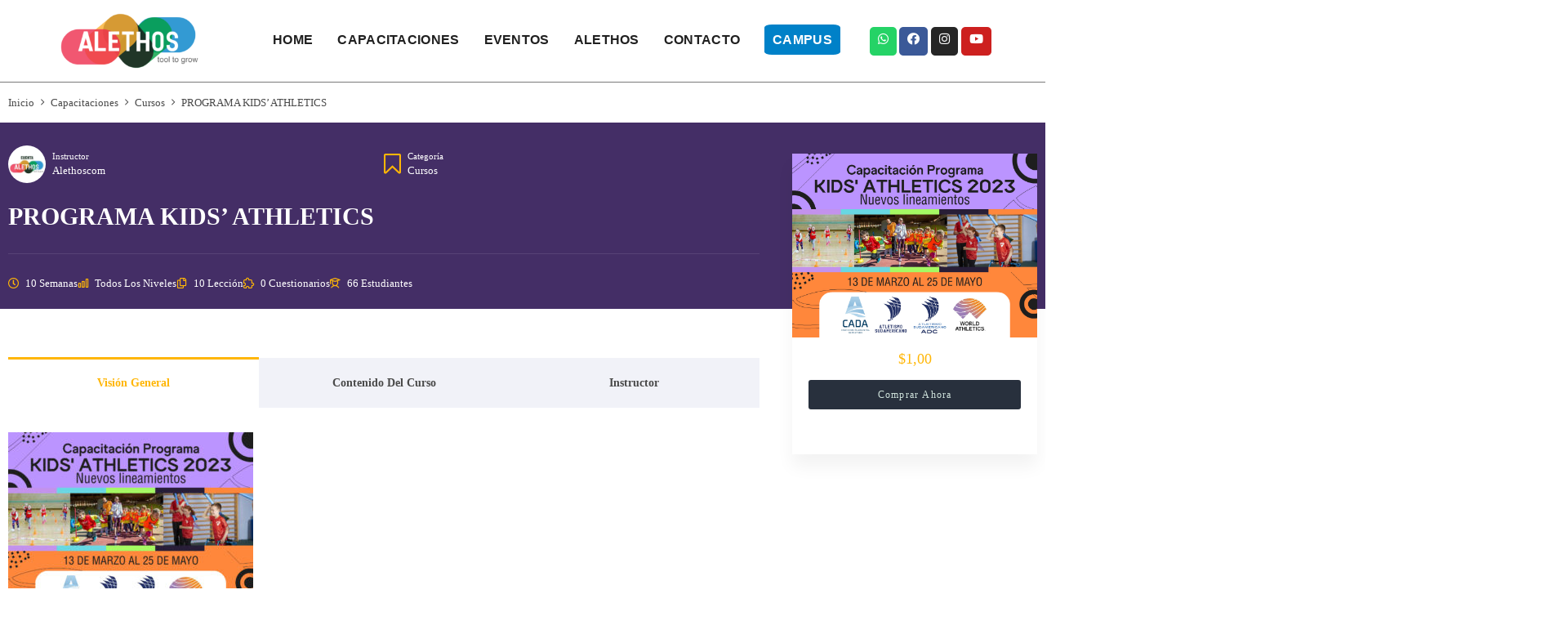

--- FILE ---
content_type: text/html; charset=UTF-8
request_url: https://alethos.com.ar/curso/programa-kids-athletics/
body_size: 26207
content:
<!DOCTYPE html><html class="html" lang="es"><head><meta charset="UTF-8"><link rel="profile" href="https://gmpg.org/xfn/11"> <script id="lpData">var lpData = {"site_url":"https:\/\/alethos.com.ar","user_id":"0","theme":"oceanwp-child","lp_rest_url":"https:\/\/alethos.com.ar\/wp-json\/","nonce":"dd57639ace","is_course_archive":"","courses_url":"https:\/\/alethos.com.ar\/lp-courses\/","urlParams":[],"lp_version":"4.2.7.1","lp_rest_load_ajax":"https:\/\/alethos.com.ar\/wp-json\/lp\/v1\/load_content_via_ajax\/"};</script> <style id="learn-press-custom-css">:root {
				--lp-container-max-width: 1290px;
				--lp-cotainer-padding: 1rem;
				--lp-primary-color: #ffb606;
				--lp-secondary-color: #442e66;
			}</style><title>PROGRAMA KIDS’ ATHLETICS &#8211; Alethos</title><meta name='robots' content='max-image-preview:large' /><meta name="viewport" content="width=device-width, initial-scale=1"><link rel='dns-prefetch' href='//cdnjs.cloudflare.com' /><link rel='dns-prefetch' href='//cdn.jsdelivr.net' /><link rel="alternate" type="application/rss+xml" title="Alethos &raquo; Feed" href="https://alethos.com.ar/feed/" /><link rel="alternate" type="application/rss+xml" title="Alethos &raquo; Feed de los comentarios" href="https://alethos.com.ar/comments/feed/" /><link rel="alternate" title="oEmbed (JSON)" type="application/json+oembed" href="https://alethos.com.ar/wp-json/oembed/1.0/embed?url=https%3A%2F%2Falethos.com.ar%2Fcurso%2Fprograma-kids-athletics%2F" /><link rel="alternate" title="oEmbed (XML)" type="text/xml+oembed" href="https://alethos.com.ar/wp-json/oembed/1.0/embed?url=https%3A%2F%2Falethos.com.ar%2Fcurso%2Fprograma-kids-athletics%2F&#038;format=xml" /> <script type="text/javascript">let mp_ajax_url = "https://alethos.com.ar/wp-admin/admin-ajax.php";
					let mp_currency_symbol = "&#36;";
					let mp_currency_position = "left";
					let mp_currency_decimal = ",";
					let mp_currency_thousands_separator = ".";
					let mp_num_of_decimal = "2";
					let mp_empty_image_url = "https://alethos.com.ar/wp-content/plugins/mage-eventpress/assets/helper/images/no_image.png";
					let mp_date_format = "D d M , yy";</script> <style></style><style id='wp-img-auto-sizes-contain-inline-css'>img:is([sizes=auto i],[sizes^="auto," i]){contain-intrinsic-size:3000px 1500px}
/*# sourceURL=wp-img-auto-sizes-contain-inline-css */</style><style id='wp-emoji-styles-inline-css'>img.wp-smiley, img.emoji {
		display: inline !important;
		border: none !important;
		box-shadow: none !important;
		height: 1em !important;
		width: 1em !important;
		margin: 0 0.07em !important;
		vertical-align: -0.1em !important;
		background: none !important;
		padding: 0 !important;
	}
/*# sourceURL=wp-emoji-styles-inline-css */</style><link rel='stylesheet' id='wp-block-library-css' href='https://alethos.com.ar/wp-content/cache/autoptimize/autoptimize_single_1d1319dcd6b354fb39155aa7f798f6b3.php?ver=5e6bbe5529c275ff2a4ef428a8c4d047' media='all' /><link rel='stylesheet' id='wc-blocks-style-css' href='https://alethos.com.ar/wp-content/cache/autoptimize/autoptimize_single_d7a8127861fe37f332ec855349a23c3d.php?ver=1766436794' media='all' /><style id='global-styles-inline-css'>:root{--wp--preset--aspect-ratio--square: 1;--wp--preset--aspect-ratio--4-3: 4/3;--wp--preset--aspect-ratio--3-4: 3/4;--wp--preset--aspect-ratio--3-2: 3/2;--wp--preset--aspect-ratio--2-3: 2/3;--wp--preset--aspect-ratio--16-9: 16/9;--wp--preset--aspect-ratio--9-16: 9/16;--wp--preset--color--black: #000000;--wp--preset--color--cyan-bluish-gray: #abb8c3;--wp--preset--color--white: #ffffff;--wp--preset--color--pale-pink: #f78da7;--wp--preset--color--vivid-red: #cf2e2e;--wp--preset--color--luminous-vivid-orange: #ff6900;--wp--preset--color--luminous-vivid-amber: #fcb900;--wp--preset--color--light-green-cyan: #7bdcb5;--wp--preset--color--vivid-green-cyan: #00d084;--wp--preset--color--pale-cyan-blue: #8ed1fc;--wp--preset--color--vivid-cyan-blue: #0693e3;--wp--preset--color--vivid-purple: #9b51e0;--wp--preset--gradient--vivid-cyan-blue-to-vivid-purple: linear-gradient(135deg,rgb(6,147,227) 0%,rgb(155,81,224) 100%);--wp--preset--gradient--light-green-cyan-to-vivid-green-cyan: linear-gradient(135deg,rgb(122,220,180) 0%,rgb(0,208,130) 100%);--wp--preset--gradient--luminous-vivid-amber-to-luminous-vivid-orange: linear-gradient(135deg,rgb(252,185,0) 0%,rgb(255,105,0) 100%);--wp--preset--gradient--luminous-vivid-orange-to-vivid-red: linear-gradient(135deg,rgb(255,105,0) 0%,rgb(207,46,46) 100%);--wp--preset--gradient--very-light-gray-to-cyan-bluish-gray: linear-gradient(135deg,rgb(238,238,238) 0%,rgb(169,184,195) 100%);--wp--preset--gradient--cool-to-warm-spectrum: linear-gradient(135deg,rgb(74,234,220) 0%,rgb(151,120,209) 20%,rgb(207,42,186) 40%,rgb(238,44,130) 60%,rgb(251,105,98) 80%,rgb(254,248,76) 100%);--wp--preset--gradient--blush-light-purple: linear-gradient(135deg,rgb(255,206,236) 0%,rgb(152,150,240) 100%);--wp--preset--gradient--blush-bordeaux: linear-gradient(135deg,rgb(254,205,165) 0%,rgb(254,45,45) 50%,rgb(107,0,62) 100%);--wp--preset--gradient--luminous-dusk: linear-gradient(135deg,rgb(255,203,112) 0%,rgb(199,81,192) 50%,rgb(65,88,208) 100%);--wp--preset--gradient--pale-ocean: linear-gradient(135deg,rgb(255,245,203) 0%,rgb(182,227,212) 50%,rgb(51,167,181) 100%);--wp--preset--gradient--electric-grass: linear-gradient(135deg,rgb(202,248,128) 0%,rgb(113,206,126) 100%);--wp--preset--gradient--midnight: linear-gradient(135deg,rgb(2,3,129) 0%,rgb(40,116,252) 100%);--wp--preset--font-size--small: 13px;--wp--preset--font-size--medium: 20px;--wp--preset--font-size--large: 36px;--wp--preset--font-size--x-large: 42px;--wp--preset--font-family--inter: "Inter", sans-serif;--wp--preset--font-family--cardo: Cardo;--wp--preset--spacing--20: 0.44rem;--wp--preset--spacing--30: 0.67rem;--wp--preset--spacing--40: 1rem;--wp--preset--spacing--50: 1.5rem;--wp--preset--spacing--60: 2.25rem;--wp--preset--spacing--70: 3.38rem;--wp--preset--spacing--80: 5.06rem;--wp--preset--shadow--natural: 6px 6px 9px rgba(0, 0, 0, 0.2);--wp--preset--shadow--deep: 12px 12px 50px rgba(0, 0, 0, 0.4);--wp--preset--shadow--sharp: 6px 6px 0px rgba(0, 0, 0, 0.2);--wp--preset--shadow--outlined: 6px 6px 0px -3px rgb(255, 255, 255), 6px 6px rgb(0, 0, 0);--wp--preset--shadow--crisp: 6px 6px 0px rgb(0, 0, 0);}:where(.is-layout-flex){gap: 0.5em;}:where(.is-layout-grid){gap: 0.5em;}body .is-layout-flex{display: flex;}.is-layout-flex{flex-wrap: wrap;align-items: center;}.is-layout-flex > :is(*, div){margin: 0;}body .is-layout-grid{display: grid;}.is-layout-grid > :is(*, div){margin: 0;}:where(.wp-block-columns.is-layout-flex){gap: 2em;}:where(.wp-block-columns.is-layout-grid){gap: 2em;}:where(.wp-block-post-template.is-layout-flex){gap: 1.25em;}:where(.wp-block-post-template.is-layout-grid){gap: 1.25em;}.has-black-color{color: var(--wp--preset--color--black) !important;}.has-cyan-bluish-gray-color{color: var(--wp--preset--color--cyan-bluish-gray) !important;}.has-white-color{color: var(--wp--preset--color--white) !important;}.has-pale-pink-color{color: var(--wp--preset--color--pale-pink) !important;}.has-vivid-red-color{color: var(--wp--preset--color--vivid-red) !important;}.has-luminous-vivid-orange-color{color: var(--wp--preset--color--luminous-vivid-orange) !important;}.has-luminous-vivid-amber-color{color: var(--wp--preset--color--luminous-vivid-amber) !important;}.has-light-green-cyan-color{color: var(--wp--preset--color--light-green-cyan) !important;}.has-vivid-green-cyan-color{color: var(--wp--preset--color--vivid-green-cyan) !important;}.has-pale-cyan-blue-color{color: var(--wp--preset--color--pale-cyan-blue) !important;}.has-vivid-cyan-blue-color{color: var(--wp--preset--color--vivid-cyan-blue) !important;}.has-vivid-purple-color{color: var(--wp--preset--color--vivid-purple) !important;}.has-black-background-color{background-color: var(--wp--preset--color--black) !important;}.has-cyan-bluish-gray-background-color{background-color: var(--wp--preset--color--cyan-bluish-gray) !important;}.has-white-background-color{background-color: var(--wp--preset--color--white) !important;}.has-pale-pink-background-color{background-color: var(--wp--preset--color--pale-pink) !important;}.has-vivid-red-background-color{background-color: var(--wp--preset--color--vivid-red) !important;}.has-luminous-vivid-orange-background-color{background-color: var(--wp--preset--color--luminous-vivid-orange) !important;}.has-luminous-vivid-amber-background-color{background-color: var(--wp--preset--color--luminous-vivid-amber) !important;}.has-light-green-cyan-background-color{background-color: var(--wp--preset--color--light-green-cyan) !important;}.has-vivid-green-cyan-background-color{background-color: var(--wp--preset--color--vivid-green-cyan) !important;}.has-pale-cyan-blue-background-color{background-color: var(--wp--preset--color--pale-cyan-blue) !important;}.has-vivid-cyan-blue-background-color{background-color: var(--wp--preset--color--vivid-cyan-blue) !important;}.has-vivid-purple-background-color{background-color: var(--wp--preset--color--vivid-purple) !important;}.has-black-border-color{border-color: var(--wp--preset--color--black) !important;}.has-cyan-bluish-gray-border-color{border-color: var(--wp--preset--color--cyan-bluish-gray) !important;}.has-white-border-color{border-color: var(--wp--preset--color--white) !important;}.has-pale-pink-border-color{border-color: var(--wp--preset--color--pale-pink) !important;}.has-vivid-red-border-color{border-color: var(--wp--preset--color--vivid-red) !important;}.has-luminous-vivid-orange-border-color{border-color: var(--wp--preset--color--luminous-vivid-orange) !important;}.has-luminous-vivid-amber-border-color{border-color: var(--wp--preset--color--luminous-vivid-amber) !important;}.has-light-green-cyan-border-color{border-color: var(--wp--preset--color--light-green-cyan) !important;}.has-vivid-green-cyan-border-color{border-color: var(--wp--preset--color--vivid-green-cyan) !important;}.has-pale-cyan-blue-border-color{border-color: var(--wp--preset--color--pale-cyan-blue) !important;}.has-vivid-cyan-blue-border-color{border-color: var(--wp--preset--color--vivid-cyan-blue) !important;}.has-vivid-purple-border-color{border-color: var(--wp--preset--color--vivid-purple) !important;}.has-vivid-cyan-blue-to-vivid-purple-gradient-background{background: var(--wp--preset--gradient--vivid-cyan-blue-to-vivid-purple) !important;}.has-light-green-cyan-to-vivid-green-cyan-gradient-background{background: var(--wp--preset--gradient--light-green-cyan-to-vivid-green-cyan) !important;}.has-luminous-vivid-amber-to-luminous-vivid-orange-gradient-background{background: var(--wp--preset--gradient--luminous-vivid-amber-to-luminous-vivid-orange) !important;}.has-luminous-vivid-orange-to-vivid-red-gradient-background{background: var(--wp--preset--gradient--luminous-vivid-orange-to-vivid-red) !important;}.has-very-light-gray-to-cyan-bluish-gray-gradient-background{background: var(--wp--preset--gradient--very-light-gray-to-cyan-bluish-gray) !important;}.has-cool-to-warm-spectrum-gradient-background{background: var(--wp--preset--gradient--cool-to-warm-spectrum) !important;}.has-blush-light-purple-gradient-background{background: var(--wp--preset--gradient--blush-light-purple) !important;}.has-blush-bordeaux-gradient-background{background: var(--wp--preset--gradient--blush-bordeaux) !important;}.has-luminous-dusk-gradient-background{background: var(--wp--preset--gradient--luminous-dusk) !important;}.has-pale-ocean-gradient-background{background: var(--wp--preset--gradient--pale-ocean) !important;}.has-electric-grass-gradient-background{background: var(--wp--preset--gradient--electric-grass) !important;}.has-midnight-gradient-background{background: var(--wp--preset--gradient--midnight) !important;}.has-small-font-size{font-size: var(--wp--preset--font-size--small) !important;}.has-medium-font-size{font-size: var(--wp--preset--font-size--medium) !important;}.has-large-font-size{font-size: var(--wp--preset--font-size--large) !important;}.has-x-large-font-size{font-size: var(--wp--preset--font-size--x-large) !important;}
/*# sourceURL=global-styles-inline-css */</style><style id='core-block-supports-inline-css'>/**
 * Core styles: block-supports
 */

/*# sourceURL=core-block-supports-inline-css */</style><style id='classic-theme-styles-inline-css'>/**
 * These rules are needed for backwards compatibility.
 * They should match the button element rules in the base theme.json file.
 */
.wp-block-button__link {
	color: #ffffff;
	background-color: #32373c;
	border-radius: 9999px; /* 100% causes an oval, but any explicit but really high value retains the pill shape. */

	/* This needs a low specificity so it won't override the rules from the button element if defined in theme.json. */
	box-shadow: none;
	text-decoration: none;

	/* The extra 2px are added to size solids the same as the outline versions.*/
	padding: calc(0.667em + 2px) calc(1.333em + 2px);

	font-size: 1.125em;
}

.wp-block-file__button {
	background: #32373c;
	color: #ffffff;
	text-decoration: none;
}

/*# sourceURL=/wp-includes/css/classic-themes.css */</style><link rel='stylesheet' id='theme-my-login-css' href='https://alethos.com.ar/wp-content/cache/autoptimize/autoptimize_single_0ab78df45799b19c902550085a24e911.php?ver=7.1.9' media='all' /><link rel='stylesheet' id='wpas-front-style.css-css' href='https://alethos.com.ar/wp-content/cache/autoptimize/autoptimize_single_629632c817e2ec5b018b1ba198afe122.php?ver=5e6bbe5529c275ff2a4ef428a8c4d047' media='all' /><style id='woocommerce-inline-inline-css'>.woocommerce form .form-row .required { visibility: visible; }
/*# sourceURL=woocommerce-inline-inline-css */</style><link rel='stylesheet' id='wpos-slick-style-css' href='https://alethos.com.ar/wp-content/cache/autoptimize/autoptimize_single_144b2dcf82ceefaa126082688c60dd15.php?ver=3.6.1' media='all' /><link rel='stylesheet' id='wppsac-public-style-css' href='https://alethos.com.ar/wp-content/cache/autoptimize/autoptimize_single_1751099ee94b7c7f0252606a8515999c.php?ver=3.6.1' media='all' /><link rel='stylesheet' id='wp-show-posts-css' href='https://alethos.com.ar/wp-content/cache/autoptimize/autoptimize_single_6388b86d1e468f75eccce38bd71e9109.php?ver=1.1.6' media='all' /><link rel='stylesheet' id='oceanwp-woo-mini-cart-css' href='https://alethos.com.ar/wp-content/themes/oceanwp/assets/css/woo/woo-mini-cart.min.css?ver=5e6bbe5529c275ff2a4ef428a8c4d047' media='all' /><link rel='stylesheet' id='font-awesome-css' href='https://alethos.com.ar/wp-content/themes/oceanwp/assets/fonts/fontawesome/css/all.min.css?ver=6.4.2' media='all' /><link rel='stylesheet' id='simple-line-icons-css' href='https://alethos.com.ar/wp-content/themes/oceanwp/assets/css/third/simple-line-icons.min.css?ver=2.4.0' media='all' /><link rel='stylesheet' id='oceanwp-style-css' href='https://alethos.com.ar/wp-content/themes/oceanwp/assets/css/style.min.css?ver=2.0.8.1622553387' media='all' /><style id='oceanwp-style-inline-css'>div.wpforms-container-full .wpforms-form input[type=submit]:hover,
			div.wpforms-container-full .wpforms-form input[type=submit]:focus,
			div.wpforms-container-full .wpforms-form input[type=submit]:active,
			div.wpforms-container-full .wpforms-form button[type=submit]:hover,
			div.wpforms-container-full .wpforms-form button[type=submit]:focus,
			div.wpforms-container-full .wpforms-form button[type=submit]:active,
			div.wpforms-container-full .wpforms-form .wpforms-page-button:hover,
			div.wpforms-container-full .wpforms-form .wpforms-page-button:active,
			div.wpforms-container-full .wpforms-form .wpforms-page-button:focus {
				border: none;
			}
/*# sourceURL=oceanwp-style-inline-css */</style><link rel='stylesheet' id='oceanwp-hamburgers-css' href='https://alethos.com.ar/wp-content/themes/oceanwp/assets/css/third/hamburgers/hamburgers.min.css?ver=2.0.8.1622553387' media='all' /><link rel='stylesheet' id='oceanwp-collapse-css' href='https://alethos.com.ar/wp-content/cache/autoptimize/autoptimize_single_faab5b058e9adca1430c30ca8d9d8bbb.php?ver=2.0.8.1622553387' media='all' /><link rel='stylesheet' id='mp_jquery_ui-css' href='https://alethos.com.ar/wp-content/plugins/mage-eventpress/assets/helper/jquery-ui.min.css?ver=1.13.2' media='all' /><link rel='stylesheet' id='mp_font_awesome-430-css' href='https://cdnjs.cloudflare.com/ajax/libs/font-awesome/4.3.0/css/font-awesome.css?ver=4.3.0' media='all' /><link rel='stylesheet' id='mp_font_awesome-660-css' href='https://cdnjs.cloudflare.com/ajax/libs/font-awesome/6.6.0/css/all.min.css?ver=6.6.0' media='all' /><link rel='stylesheet' id='mp_font_awesome-css' href='//cdn.jsdelivr.net/npm/@fortawesome/fontawesome-free@5.15.4/css/all.min.css?ver=5.15.4' media='all' /><link rel='stylesheet' id='mp_flat_icon-css' href='https://alethos.com.ar/wp-content/cache/autoptimize/autoptimize_single_c8b943df2b46fc44c5549aa9c846893d.php?ver=5e6bbe5529c275ff2a4ef428a8c4d047' media='all' /><link rel='stylesheet' id='mp_select_2-css' href='https://alethos.com.ar/wp-content/plugins/mage-eventpress/assets/helper/select_2/select2.min.css?ver=4.0.13' media='all' /><link rel='stylesheet' id='mep-calendar-min-style-css' href='https://alethos.com.ar/wp-content/plugins/mage-eventpress/assets/helper/calender/calendar.min.css?ver=5e6bbe5529c275ff2a4ef428a8c4d047' media='all' /><link rel='stylesheet' id='filter_pagination-css' href='https://alethos.com.ar/wp-content/cache/autoptimize/autoptimize_single_6f050bc407f644e3f0765b77b1451b04.php?ver=1769573398' media='all' /><link rel='stylesheet' id='mpwem_style-css' href='https://alethos.com.ar/wp-content/cache/autoptimize/autoptimize_single_b655bcd83d9feafb8622528f537f01a6.php?ver=1769573398' media='all' /><link rel='stylesheet' id='oceanwp-woocommerce-css' href='https://alethos.com.ar/wp-content/themes/oceanwp/assets/css/woo/woocommerce.min.css?ver=5e6bbe5529c275ff2a4ef428a8c4d047' media='all' /><link rel='stylesheet' id='oceanwp-woo-star-font-css' href='https://alethos.com.ar/wp-content/themes/oceanwp/assets/css/woo/woo-star-font.min.css?ver=5e6bbe5529c275ff2a4ef428a8c4d047' media='all' /><link rel='stylesheet' id='oceanwp-woo-quick-view-css' href='https://alethos.com.ar/wp-content/themes/oceanwp/assets/css/woo/woo-quick-view.min.css?ver=5e6bbe5529c275ff2a4ef428a8c4d047' media='all' /><link rel='stylesheet' id='oe-widgets-style-css' href='https://alethos.com.ar/wp-content/cache/autoptimize/autoptimize_single_517dda83e7784560e130032a025c6b6c.php?ver=5e6bbe5529c275ff2a4ef428a8c4d047' media='all' /><link rel='stylesheet' id='ops-product-share-style-css' href='https://alethos.com.ar/wp-content/plugins/ocean-product-sharing/assets/css/style.min.css?ver=5e6bbe5529c275ff2a4ef428a8c4d047' media='all' /><link rel='stylesheet' id='oss-social-share-style-css' href='https://alethos.com.ar/wp-content/plugins/ocean-social-sharing/assets/css/style.min.css?ver=5e6bbe5529c275ff2a4ef428a8c4d047' media='all' /><link rel='stylesheet' id='learnpress-css' href='https://alethos.com.ar/wp-content/plugins/learnpress/assets/css/learnpress.min.css?ver=4.2.7.1' media='all' /><link rel='stylesheet' id='learnpress-widgets-css' href='https://alethos.com.ar/wp-content/plugins/learnpress/assets/css/widgets.min.css?ver=4.2.7.1' media='all' /> <script type="text/template" id="tmpl-variation-template"><div class="woocommerce-variation-description">{{{ data.variation.variation_description }}}</div>
	<div class="woocommerce-variation-price">{{{ data.variation.price_html }}}</div>
	<div class="woocommerce-variation-availability">{{{ data.variation.availability_html }}}</div></script> <script type="text/template" id="tmpl-unavailable-variation-template"><p role="alert">Sorry, this product is unavailable. Please choose a different combination.</p></script> <script id="jquery-core-js-extra">var mep_ajax = {"mep_ajaxurl":"https://alethos.com.ar/wp-admin/admin-ajax.php"};
//# sourceURL=jquery-core-js-extra</script> <script src="https://alethos.com.ar/wp-includes/js/jquery/jquery.js?ver=3.7.1" id="jquery-core-js"></script> <script src="https://alethos.com.ar/wp-content/cache/autoptimize/autoptimize_single_e2620f2ae61d84e5edef5a0b7b95cf96.php?ver=3.4.1" id="jquery-migrate-js"></script> <script src="https://alethos.com.ar/wp-content/plugins/sticky-menu-or-anything-on-scroll/assets/js/jq-sticky-anything.min.js?ver=2.1.1" id="stickyAnythingLib-js"></script> <script src="https://alethos.com.ar/wp-content/cache/autoptimize/autoptimize_single_6aec7e110a9e5d1f5a731799f0437f02.php?ver=2.7.0-wc.9.3.5" id="jquery-blockui-js" defer data-wp-strategy="defer"></script> <script id="wc-add-to-cart-js-extra">var wc_add_to_cart_params = {"ajax_url":"/wp-admin/admin-ajax.php","wc_ajax_url":"/?wc-ajax=%%endpoint%%","i18n_view_cart":"View cart","cart_url":"https://alethos.com.ar/checkout/","is_cart":"","cart_redirect_after_add":"yes"};
//# sourceURL=wc-add-to-cart-js-extra</script> <script src="https://alethos.com.ar/wp-content/cache/autoptimize/autoptimize_single_fce5466a34e8a6df761838e88357d2a1.php?ver=9.3.5" id="wc-add-to-cart-js" defer data-wp-strategy="defer"></script> <script src="https://alethos.com.ar/wp-content/cache/autoptimize/autoptimize_single_1e1b3c85b6dc84e534baab74f0c63125.php?ver=2.1.4-wc.9.3.5" id="js-cookie-js" defer data-wp-strategy="defer"></script> <script id="woocommerce-js-extra">var woocommerce_params = {"ajax_url":"/wp-admin/admin-ajax.php","wc_ajax_url":"/?wc-ajax=%%endpoint%%"};
//# sourceURL=woocommerce-js-extra</script> <script src="https://alethos.com.ar/wp-content/cache/autoptimize/autoptimize_single_6262a08b2062d371369e695185a14ec4.php?ver=9.3.5" id="woocommerce-js" defer data-wp-strategy="defer"></script> <script src="https://alethos.com.ar/wp-content/plugins/mage-eventpress/assets/helper/select_2/select2.min.js?ver=4.0.13" id="mp_select_2-js"></script> <script src="https://alethos.com.ar/wp-includes/js/underscore.min.js?ver=1.13.7" id="underscore-js"></script> <script id="wp-util-js-extra">var _wpUtilSettings = {"ajax":{"url":"/wp-admin/admin-ajax.php"}};
//# sourceURL=wp-util-js-extra</script> <script src="https://alethos.com.ar/wp-content/cache/autoptimize/autoptimize_single_8bd1b07ed9c7e7d3c9740db928314de3.php?ver=5e6bbe5529c275ff2a4ef428a8c4d047" id="wp-util-js"></script> <script id="wc-add-to-cart-variation-js-extra">var wc_add_to_cart_variation_params = {"wc_ajax_url":"/?wc-ajax=%%endpoint%%","i18n_no_matching_variations_text":"Sorry, no products matched your selection. Please choose a different combination.","i18n_make_a_selection_text":"Please select some product options before adding this product to your cart.","i18n_unavailable_text":"Sorry, this product is unavailable. Please choose a different combination."};
//# sourceURL=wc-add-to-cart-variation-js-extra</script> <script src="https://alethos.com.ar/wp-content/cache/autoptimize/autoptimize_single_04d8d750ee38513de6883f8696505f17.php?ver=9.3.5" id="wc-add-to-cart-variation-js" defer data-wp-strategy="defer"></script> <script src="https://alethos.com.ar/wp-content/cache/autoptimize/autoptimize_single_98e02f8871302c046a467e254ed44b3d.php?ver=2.7.2-wc.9.3.5" id="flexslider-js" defer data-wp-strategy="defer"></script> <script id="wc-cart-fragments-js-extra">var wc_cart_fragments_params = {"ajax_url":"/wp-admin/admin-ajax.php","wc_ajax_url":"/?wc-ajax=%%endpoint%%","cart_hash_key":"wc_cart_hash_3a7d2c40d87d34ffe885c40149c22ef3","fragment_name":"wc_fragments_3a7d2c40d87d34ffe885c40149c22ef3","request_timeout":"5000"};
//# sourceURL=wc-cart-fragments-js-extra</script> <script src="https://alethos.com.ar/wp-content/cache/autoptimize/autoptimize_single_adc20ffcdbe9982bf608e48a74074b5b.php?ver=9.3.5" id="wc-cart-fragments-js" defer data-wp-strategy="defer"></script> <script src="https://alethos.com.ar/wp-content/plugins/learnpress/assets/js/dist/loadAJAX.min.js?ver=4.2.7.1" id="lp-load-ajax-js" async data-wp-strategy="async"></script> <script src="https://alethos.com.ar/wp-includes/js/dist/development/react-refresh-runtime.js?ver=8f1acdfb845f670b0ef2" id="wp-react-refresh-runtime-js"></script> <script src="https://alethos.com.ar/wp-includes/js/dist/development/react-refresh-entry.js?ver=a100113810d2b7fe3a75" id="wp-react-refresh-entry-js"></script> <script src="https://alethos.com.ar/wp-includes/js/dist/vendor/react.js?ver=18.3.1.1" id="react-js"></script> <script src="https://alethos.com.ar/wp-includes/js/dist/vendor/react-dom.js?ver=18.3.1.1" id="react-dom-js"></script> <script src="https://alethos.com.ar/wp-includes/js/dist/escape-html.js?ver=6cade854f375b3091114" id="wp-escape-html-js"></script> <script src="https://alethos.com.ar/wp-includes/js/dist/element.js?ver=a63ee6ce984c02a99fa7" id="wp-element-js"></script> <script src="https://alethos.com.ar/wp-includes/js/dist/vendor/react-jsx-runtime.js?ver=18.3.1" id="react-jsx-runtime-js"></script> <script src="https://alethos.com.ar/wp-includes/js/dist/hooks.js?ver=220ff17f5667d013d468" id="wp-hooks-js"></script> <script src="https://alethos.com.ar/wp-includes/js/dist/deprecated.js?ver=6c0519d363872604d48f" id="wp-deprecated-js"></script> <script src="https://alethos.com.ar/wp-includes/js/dist/dom.js?ver=ce91312aee495c65e891" id="wp-dom-js"></script> <script src="https://alethos.com.ar/wp-includes/js/dist/is-shallow-equal.js?ver=4554764360b974e32f5d" id="wp-is-shallow-equal-js"></script> <script src="https://alethos.com.ar/wp-includes/js/dist/i18n.js?ver=6b3ae5bd3b8d9598492d" id="wp-i18n-js"></script> <script id="wp-i18n-js-after">wp.i18n.setLocaleData( { 'text direction\u0004ltr': [ 'ltr' ] } );
//# sourceURL=wp-i18n-js-after</script> <script id="wp-keycodes-js-translations">( function( domain, translations ) {
	var localeData = translations.locale_data[ domain ] || translations.locale_data.messages;
	localeData[""].domain = domain;
	wp.i18n.setLocaleData( localeData, domain );
} )( "default", {"translation-revision-date":"2026-01-07 19:47:18+0000","generator":"GlotPress\/4.0.3","domain":"messages","locale_data":{"messages":{"":{"domain":"messages","plural-forms":"nplurals=2; plural=n != 1;","lang":"es"},"Tilde":["Virgulilla"],"Backtick":["Acento grave"],"Period":["Punto"],"Comma":["Coma"]}},"comment":{"reference":"wp-includes\/js\/dist\/keycodes.js"}} );
//# sourceURL=wp-keycodes-js-translations</script> <script src="https://alethos.com.ar/wp-includes/js/dist/keycodes.js?ver=0ae26254e495f9f44348" id="wp-keycodes-js"></script> <script src="https://alethos.com.ar/wp-includes/js/dist/priority-queue.js?ver=b617c70465159c57937b" id="wp-priority-queue-js"></script> <script src="https://alethos.com.ar/wp-includes/js/dist/compose.js?ver=7c895b31cd7a903b5229" id="wp-compose-js"></script> <script src="https://alethos.com.ar/wp-includes/js/dist/private-apis.js?ver=d7d926d9becc3eef5e24" id="wp-private-apis-js"></script> <script src="https://alethos.com.ar/wp-includes/js/dist/redux-routine.js?ver=58e4c7cd114da148c2c4" id="wp-redux-routine-js"></script> <script src="https://alethos.com.ar/wp-includes/js/dist/data.js?ver=c64d89d47908ae6c6928" id="wp-data-js"></script> <script id="wp-data-js-after">( function() {
	var userId = 0;
	var storageKey = "WP_DATA_USER_" + userId;
	wp.data
		.use( wp.data.plugins.persistence, { storageKey: storageKey } );
} )();
//# sourceURL=wp-data-js-after</script> <script src="https://alethos.com.ar/wp-includes/js/dist/url.js?ver=6bc6a4c3049d91342459" id="wp-url-js"></script> <script id="wp-api-fetch-js-translations">( function( domain, translations ) {
	var localeData = translations.locale_data[ domain ] || translations.locale_data.messages;
	localeData[""].domain = domain;
	wp.i18n.setLocaleData( localeData, domain );
} )( "default", {"translation-revision-date":"2026-01-07 19:47:18+0000","generator":"GlotPress\/4.0.3","domain":"messages","locale_data":{"messages":{"":{"domain":"messages","plural-forms":"nplurals=2; plural=n != 1;","lang":"es"},"Could not get a valid response from the server.":["No se pudo obtener una respuesta v\u00e1lida del servidor."],"Unable to connect. Please check your Internet connection.":["No se puede conectar. Revisa tu conexi\u00f3n a Internet."],"Media upload failed. If this is a photo or a large image, please scale it down and try again.":["La subida de medios ha fallado. Si esto es una foto o una imagen grande, por favor, reduce su tama\u00f1o e int\u00e9ntalo de nuevo."],"The response is not a valid JSON response.":["Las respuesta no es una respuesta JSON v\u00e1lida."]}},"comment":{"reference":"wp-includes\/js\/dist\/api-fetch.js"}} );
//# sourceURL=wp-api-fetch-js-translations</script> <script src="https://alethos.com.ar/wp-includes/js/dist/api-fetch.js?ver=dde45ae4bb2923c6d069" id="wp-api-fetch-js"></script> <script id="wp-api-fetch-js-after">wp.apiFetch.use( wp.apiFetch.createRootURLMiddleware( "https://alethos.com.ar/wp-json/" ) );
wp.apiFetch.nonceMiddleware = wp.apiFetch.createNonceMiddleware( "dd57639ace" );
wp.apiFetch.use( wp.apiFetch.nonceMiddleware );
wp.apiFetch.use( wp.apiFetch.mediaUploadMiddleware );
wp.apiFetch.nonceEndpoint = "https://alethos.com.ar/wp-admin/admin-ajax.php?action=rest-nonce";
//# sourceURL=wp-api-fetch-js-after</script> <script src="https://alethos.com.ar/wp-includes/js/dist/vendor/lodash.js?ver=4.17.21" id="lodash-js"></script> <script id="lodash-js-after">window.lodash = _.noConflict();
//# sourceURL=lodash-js-after</script> <script id="utils-js-extra">var userSettings = {"url":"/","uid":"0","time":"1769573398","secure":"1"};
//# sourceURL=utils-js-extra</script> <script src="https://alethos.com.ar/wp-content/cache/autoptimize/autoptimize_single_06048f8ea732a49aa4215b704e49e935.php?ver=5e6bbe5529c275ff2a4ef428a8c4d047" id="utils-js"></script> <script id="lp-global-js-extra">var lpGlobalSettings = {"siteurl":"https://alethos.com.ar","ajax":"https://alethos.com.ar/wp-admin/admin-ajax.php","courses_url":"https://alethos.com.ar/lp-courses/","post_id":12579,"user_id":0,"theme":"oceanwp-child","localize":{"button_ok":"OK","button_cancel":"Cancelar","button_yes":"S\u00ed","button_no":"No"},"lp_rest_url":"https://alethos.com.ar/wp-json/","nonce":"dd57639ace","option_enable_popup_confirm_finish":"yes","is_course_archive":"","lpArchiveSkeleton":[],"lpArchiveLoadAjax":1,"lpArchiveNoLoadAjaxFirst":0,"lpArchivePaginationType":"number","noLoadCoursesJs":0};
//# sourceURL=lp-global-js-extra</script> <script src="https://alethos.com.ar/wp-content/plugins/learnpress/assets/js/global.min.js?ver=4.2.7.1" id="lp-global-js"></script> <script src="https://alethos.com.ar/wp-content/plugins/learnpress/assets/js/dist/utils.min.js?ver=4.2.7.1" id="lp-utils-js"></script> <script src="https://alethos.com.ar/wp-content/plugins/learnpress/assets/js/dist/frontend/single-course.min.js?ver=4.2.7.1" id="lp-single-course-js" defer data-wp-strategy="defer"></script> <link rel="https://api.w.org/" href="https://alethos.com.ar/wp-json/" /><link rel="alternate" title="JSON" type="application/json" href="https://alethos.com.ar/wp-json/wp/v2/lp_course/12579" /><link rel="EditURI" type="application/rsd+xml" title="RSD" href="https://alethos.com.ar/xmlrpc.php?rsd" /><link rel="canonical" href="https://alethos.com.ar/curso/programa-kids-athletics/" /><link rel='shortlink' href='https://alethos.com.ar/?p=12579' /><style>.mep-event-faq-part .ex-sec-title.faq-title-section{background: #ffbe30;color: #ffffff;}
		.pagination_area button[class*="defaultButton_xs"],
        .list_with_filter_section [class*="defaultButton"],
        div.item_hover_effect a{
            background-color:#ffbe30;
        }
        div.item_hover_effect a:hover{
            color:#ffbe30;background-color:#fff;border:1px solid #ffbe30;
        }
        ul.mp_event_more_date_list li:hover{
            background-color:#ffbe30;
        }
        .mep-default-sidrbar-events-schedule ul li i, .mep-ev-start-date, h3.mep_list_date i, .df-ico i, .mep-default-sidrbar-address ul li i, .mep-default-sidrbar-social ul li a, button.mep-cat-control, .pagination-sec a, .mep-tem3-title-sec.mep_single_date_btn {
            background: #ffbe30;
            color: #ffffff        }
        .mep-default-sidrbar-meta .fa-list-alt,.mep-list-footer ul li i {
            background: transparent;
            color: #ffbe30;
        }
        .mep_more_date_btn{
            border: 1px solid #ffbe30;
            background: transparent;
            color: #ffbe30;
        }
        .mep-default-sidrbar-meta p a{
            color: #ffbe30;
        }
        .mep_more_date_btn:before{
            background: #ffbe30;
            border-color: #ffbe30;
        }
        .mep-default-sidrbar-events-schedule h3 i, .mep_event_list .mep_list_date, .mep-event-theme-1 .mep-social-share li a, .mep-template-2-hamza .mep-social-share li a {
            color: #ffbe30;
        }

        .mep_event_list_item:hover {
            border-color: #ffbe30;
        }

        .mep_event_list_item .mep-list-header:before, .mep_event_grid_item .mep-list-header:before {
            border-color: #ffbe30;
        }


        /*Cart sec Label Style*/
        .mep-default-feature-cart-sec h3, .mep-event-theme-1 h3.ex-sec-title, .mep-tem3-mid-sec h3.ex-sec-title, .mep-tem3-title-sec, 
		.royal_theme h3.ex-sec-title,
		.mep-events-wrapper .royal_theme table.mep_event_add_cart_table,
		.vanilla_theme.mep-default-theme div.mep-default-feature-date, 
		.vanilla_theme.mep-default-theme div.mep-default-feature-time, 
		.vanilla_theme.mep-default-theme div.mep-default-feature-location,
		.vanilla_theme h3.ex-sec-title,
		.vanilla_theme div.df-dtl h3,
		.vanilla_theme div.df-dtl p, .ex-sec-title, .mep_everyday_date_secs{
            background: #ffbe30;
            color: #ffffff;
        }
        .mpwemasp_ticket_area .mep_everyday_date_secs{ background: #ffbe30; color: #ffffff; }
        /*FAQ Sec Style*/
        .mep-default-feature-faq-sec h4, .tmep-emplate-3-faq-sec .mep-event-faq-part h4 {
            background: #ffbe30;
            color: #ffffff;
        }

        /* h3.ex-sec-title{
            background: #ffbe30;
        }

        .ex-sec-title{
            background: #ffbe30;
            color: #ffffff;
        } */

        /*Cart Button Style*/
		button.mpwemasp_get_sp,
        .mep-default-feature-cart-sec button.single_add_to_cart_button.button.alt.btn-mep-event-cart, .mep-event-theme-1 .btn-mep-event-cart, .mep-template-2-hamza .btn-mep-event-cart, .mep-tem3-mid-sec .btn-mep-event-cart, .button.button-default.woocommerce.button.alt.button.alt.btn-mep-event-cart {
            background: #ffbe30;
            color: #ffffff !important;
            border-color: #ffbe30;
        }

        /*Calender Button Style*/
        .mep-default-sidrbar-calender-btn a, .mep-event-theme-1 .mep-add-calender, .mep-template-2-hamza .mep-add-calender, .mep-tem3-mid-sec .mep-add-calender, #mep_add_calender_button, .royal_theme #mep_add_calender_button, .royal_theme ul#mep_add_calender_links li a {
            background: #ffbe30;
            color: #ffffff !important;
            border-color: #ffbe30;
        }
        #mep_add_calender_button,
        ul#mep_add_calender_links li a{
            background: #ffbe30;
            color: #ffffff !important;
        }
        /**/
        .mep_list_event_details p.read-more a{
            color: #ffbe30;
        }
		.royal_theme .mep-royal-header,
		.royal_theme .mep-default-feature-content{
		    background: ;
		}
		.royal_theme .mep-default-col-1,
		.royal_theme .mep-default-col-2{
			background-color: ;
		}
		.royal_theme .df-ico i,
		.royal_theme .mep-default-sidrbar-social ul li a,
		.royal_theme .mep-default-sidrbar-events-schedule ul li i,
        .royal_theme .mep-default-sidrbar-meta .fa-list-alt,
        .royal_theme .mep-default-sidrbar-events-schedule h3 i{
			background-color: ;
		}
		.royal_theme .mep-default-title,
		.royal_theme div.df-dtl h3,
		.royal_theme .mep-default-col-2,
		.mep-events-wrapper .royal_theme table td{
			border-color: ;
		}
		.royal_theme .mep-default-title h2, 
		.royal_theme .section-heading h2,
		.royal_theme div.df-dtl h3,
		.royal_theme div.df-dtl p,
		.royal_theme .mep-default-sidrbar-map h3, 
		.royal_theme .mep-default-sidrbar-events-schedule h3, 
		.royal_theme h4.mep-cart-table-title,
		.royal_theme table td,
		.royal_theme div.mep-default-feature-content p, 
		.royal_theme div.mep-default-feature-content ul, 
		.royal_theme div.mep-default-feature-content ul li,
		.royal_theme .mep-default-sidrbar-meta p, 
		.royal_theme .mep-default-sidrbar-meta p a, 
		.royal_theme .mep-default-sidrbar-events-schedule h3,
		.royal_theme .mep-default-sidrbar-events-schedule,
		.royal_theme .mep-default-sidrbar-price-seat h5{
            color: ;
        }</style><noscript><style>.woocommerce-product-gallery{ opacity: 1 !important; }</style></noscript><meta name="generator" content="Elementor 3.24.5; features: additional_custom_breakpoints; settings: css_print_method-external, google_font-enabled, font_display-auto"><style>.e-con.e-parent:nth-of-type(n+4):not(.e-lazyloaded):not(.e-no-lazyload),
				.e-con.e-parent:nth-of-type(n+4):not(.e-lazyloaded):not(.e-no-lazyload) * {
					background-image: none !important;
				}
				@media screen and (max-height: 1024px) {
					.e-con.e-parent:nth-of-type(n+3):not(.e-lazyloaded):not(.e-no-lazyload),
					.e-con.e-parent:nth-of-type(n+3):not(.e-lazyloaded):not(.e-no-lazyload) * {
						background-image: none !important;
					}
				}
				@media screen and (max-height: 640px) {
					.e-con.e-parent:nth-of-type(n+2):not(.e-lazyloaded):not(.e-no-lazyload),
					.e-con.e-parent:nth-of-type(n+2):not(.e-lazyloaded):not(.e-no-lazyload) * {
						background-image: none !important;
					}
				}</style><noscript><style>.lazyload[data-src]{display:none !important;}</style></noscript><style>.lazyload{background-image:none !important;}.lazyload:before{background-image:none !important;}</style><style class='wp-fonts-local'>@font-face{font-family:Inter;font-style:normal;font-weight:300 900;font-display:fallback;src:url('https://alethos.com.ar/wp-content/plugins/woocommerce/assets/fonts/Inter-VariableFont_slnt,wght.woff2') format('woff2');font-stretch:normal;}
@font-face{font-family:Cardo;font-style:normal;font-weight:400;font-display:fallback;src:url('https://alethos.com.ar/wp-content/plugins/woocommerce/assets/fonts/cardo_normal_400.woff2') format('woff2');}</style><link rel="icon" href="https://alethos.com.ar/wp-content/uploads/2021/08/favicon-100x100.png" sizes="32x32" /><link rel="icon" href="https://alethos.com.ar/wp-content/uploads/2021/08/favicon.png" sizes="192x192" /><link rel="apple-touch-icon" href="https://alethos.com.ar/wp-content/uploads/2021/08/favicon.png" /><meta name="msapplication-TileImage" content="https://alethos.com.ar/wp-content/uploads/2021/08/favicon.png" /><style>:root {
						--dContainer_Width: 1320px;
						--sidebarLeft: 280px;
						--sidebarRight: 300px;
						--mainSection: calc(100% - 300px);
						--dMPL: 40px;
						--dMP: 20px;
						--dMP_negetive: -20px;
						--dMP_xs: 10px;
						--dMP_xs_negative: -10px;
						--dBRL: 10px;
						--dBR: 5px;
						--dShadow: 0 0 2px #665F5F7A;
					}
					/*****Font size********/
					:root {
						--fs: 14px;
						--fw: normal;
						--fs_small: 13px;
						--fs_label: 16px;
						--fs_h6: 16px;
						--fs_h5: 18px;
						--fs_h4: 22px;
						--fs_h3: 25px;
						--fs_h2: 30px;
						--fs_h1: 35px;
						--fw-thin: 300; /*font weight medium*/
						--fw-normal: 500; /*font weight medium*/
						--fw-medium: 600; /*font weight medium*/
						--fw-bold: bold; /*font weight bold*/
					}
					/*****Button********/
					:root {
						--button_bg: #ea8125;
						--color_button: #fff;
						--button_fs: 16px;
						--button_height: 40px;
						--button_height_xs: 30px;
						--button_width: 120px;
						--button_shadows: 0 8px 12px rgb(51 65 80 / 6%), 0 14px 44px rgb(51 65 80 / 11%);
					}
					/*******Color***********/
					:root {
						--d_color: #303030;
						--color_border: #DDD;
						--color_active: #0E6BB7;
						--color_section: #FAFCFE;
						--color_theme: #2F9DF4;
						--color_theme_ee: #2F9DF4ee;
						--color_theme_cc: #2F9DF4cc;
						--color_theme_aa: #2F9DF4aa;
						--color_theme_88: #2F9DF488;
						--color_theme_77: #2F9DF477;
						--color_theme_alter: #fff;
						--color_warning: #E67C30;
						--color_black: #000;
						--color_success: #006607;
						--color_danger: #C00;
						--color_required: #C00;
						--color_white: #FFFFFF;
						--color_light: #F2F2F2;
						--color_light_1: #BBB;
						--color_light_2: #EAECEE;
						--color_info: #666;
						--color_yellow: #FEBB02;
						--color_blue: #815DF2;
						--color_navy_blue: #007CBA;
						--color_1: #0C5460;
						--color_2: #0CB32612;
						--color_3: #FAFCFE;
						--color_4: #6148BA;
						--color_5: #BCB;
					}
					@media only screen and (max-width: 1100px) {
						:root {
							--fs: 14px;
							--fs_small: 12px;
							--fs_label: 15px;
							--fs_h4: 20px;
							--fs_h3: 22px;
							--fs_h2: 25px;
							--fs_h1: 30px;
							--dMPL: 32px;
							--dMP: 16px;
							--dMP_negetive: -16px;
							--dMP_xs: 8px;
							--dMP_xs_negative: -8px;
						}
					}
					@media only screen and (max-width: 700px) {
						:root {
							--fs: 12px;
							--fs_small: 10px;
							--fs_label: 13px;
							--fs_h6: 15px;
							--fs_h5: 16px;
							--fs_h4: 18px;
							--fs_h3: 20px;
							--fs_h2: 22px;
							--fs_h1: 24px;
							--dMP: 10px;
							--dMP_xs: 5px;
							--dMP_xs_negative: -5px;
							--button_fs: 14px;
						}
					}</style><style id="wp-custom-css">.woocommerce table.shop_table,.woocommerce table.shop_table td,.woocommerce-cart .cart-collaterals .cart_totals tr td,.woocommerce-cart .cart-collaterals .cart_totals tr th,.woocommerce table.shop_table tth,.woocommerce table.shop_table tfoot td,.woocommerce table.shop_table tfoot th,.woocommerce .order_details,.woocommerce .shop_table.order_details tfoot th,.woocommerce .shop_table.customer_details th,.woocommerce .cart-collaterals .cross-sells,.woocommerce-page .cart-collaterals .cross-sells,.woocommerce .cart-collaterals .cart_totals,.woocommerce-page .cart-collaterals .cart_totals,.woocommerce .cart-collaterals h2,.woocommerce .cart-collaterals h2,.woocommerce .cart-collaterals h2,.woocommerce-cart .cart-collaterals .cart_totals .order-total th,.woocommerce-cart .cart-collaterals .cart_totals .order-total td,.woocommerce ul.order_details,.woocommerce .shop_table.order_details tfoot th,.woocommerce .shop_table.customer_details th,.woocommerce .woocommerce-checkout #customer_details h3,.woocommerce .woocommerce-checkout h3#order_review_heading,.woocommerce-checkout #payment ul.payment_methods,.woocommerce-checkout form.login,.woocommerce-checkout form.checkout_coupon,.woocommerce-checkout-review-order-table tfoot th,.woocommerce-checkout #payment,.woocommerce ul.order_details,.woocommerce #customer_login >div,.woocommerce .col-1.address,.woocommerce .col-2.address,.woocommerce-checkout .woocommerce-info,.woocommerce div.product form.cart,.product_meta,.woocommerce div.product .woocommerce-tabs ul.tabs,.woocommerce #reviews #comments ol.commentlist li .comment_container,p.stars span a,.woocommerce ul.product_list_widget li,.woocommerce .widget_shopping_cart .cart_list li,.woocommerce.widget_shopping_cart .cart_list li,.woocommerce ul.product_list_widget li:first-child,.woocommerce .widget_shopping_cart .cart_list li:first-child,.woocommerce.widget_shopping_cart .cart_list li:first-child,.widget_product_categories li a,.woocommerce .oceanwp-toolbar,.woocommerce .products.list .product,table th,table td,hr,.content-area,body.content-left-sidebar #content-wrap .content-area,.content-left-sidebar .content-area,#top-bar-wrap,#site-header,#site-header.top-header #search-toggle,.dropdown-menu ul li,.centered-minimal-page-header,.blog-entry.post,.blog-entry.grid-entry .blog-entry-inner,.blog-entry.thumbnail-entry .blog-entry-bottom,.single-post .entry-title,.single .entry-share-wrap .entry-share,.single .entry-share,.single .entry-share ul li a,.single nav.post-navigation,.single nav.post-navigation .nav-links .nav-previous,#author-bio,#author-bio .author-bio-avatar,#author-bio .author-bio-social li a,#related-posts,#comments,.comment-body,#respond #cancel-comment-reply-link,#blog-entries .type-page,.page-numbers a,.page-numbers span:not(.elementor-screen-only),.page-links span,body #wp-calendar caption,body #wp-calendar th,body #wp-calendar tbody,body .contact-info-widget.default i,body .contact-info-widget.big-icons i,body .posts-thumbnails-widget li,body .tagcloud a{border-color:#7A7A7A !important}#ficha_persona{display:flex;z-index:100;padding:0;border-bottom:1px solid #d9e0f1;background:var(--lp-secondary-color);align-items:center;-webkit-transition:left .25s;-moz-transition:left .25s;-ms-transition:left .25s;-o-transition:left .25s;transition:left .25s;color:white}#ficha_persona2{display:flex;z-index:100;padding:0;border-bottom:1px solid #d9e0f1;background:var(--lp-secondary-color);align-items:center;-webkit-transition:left .25s;-moz-transition:left .25s;-ms-transition:left .25s;-o-transition:left .25s;transition:left .25s;color:white}.course-curriculum ul.curriculum-sections{z-index:5 !important}#form_aspirante{max-width:50%;margin:auto}form input[type="checkbox"],form input[type="radio"]{display:inline-block;border:3px solid #004972;height:20px;width:20px;vertical-align:middle}#suscripcion-1 .EMAIL-label span{visibility:hidden}.yikes-easy-mc-form .submit-button-inline-label .yikes-easy-mc-submit-button{border-radius:3px;background-color:#004972}#menu-redes-container{display:flex;align-items:center}#site-navigation{display:flex;align-items:center}#menu-principal2 li a span:hover{color:#E50B0B }#redes{/*margin-top:15%;*/}.fab{font-size:15px}.whatsapp a{background-color:#25d366;color:#ffffff;border-radius:5px;padding:10px;margin:1px}.whatsapp span{background-color:#25d366;color:#ffffff;border-radius:5px}.whatsapp i{background-color:#25d366;color:#ffffff;border-radius:5px}.facebook a{background-color:#3b5998;color:#ffffff;border-radius:5px;padding:10px;margin:2px}.facebook span{background-color:#3b5998;color:#ffffff;border-radius:5px}.facebook i{background-color:#3b5998;color:#ffffff;border-radius:5px}.instagram a{background-color:#262626;color:#ffffff;border-radius:5px;padding:10px;margin:2px}.instagram span{background-color:#262626;color:#ffffff;border-radius:5px}.instagram i{background-color:#262626;color:#ffffff;border-radius:5px}.youtube a{background-color:#cd201f;color:#ffffff;border-radius:5px;padding:10px;margin:2px}.youtube span{background-color:#cd201f;color:#ffffff;border-radius:5px}.youtube i{background-color:#cd201f;color:#ffffff;border-radius:5px}.tml .tml-label{display:block;margin:.5em 0;color:#004972;font-size:20px}.tml-button{color:#ffffff !important;font-size:20px;background-color:#004972 !important;-webkit-border-radius:3px;-moz-border-radius:3px;-ms-border-radius:3px;border-radius:3px}form input[type="text"],form input[type="password"],form input[type="email"],form input[type="url"],form input[type="date"],form input[type="month"],form input[type="time"],form input[type="datetime"],form input[type="datetime-local"],form input[type="week"],form input[type="number"],form input[type="search"],form input[type="tel"],form input[type="color"],form select,form textarea{display:inline-block;min-height:40px;width:100%;font-size:14px;line-height:1.8;padding:6px 12px;vertical-align:middle;background-color:transparent;color:#004972;border:5px solid #004972;-webkit-border-radius:3px;-moz-border-radius:3px;-ms-border-radius:3px;border-radius:3px;-webkit-transition:all 0.3s ease;-moz-transition:all 0.3s ease;-ms-transition:all 0.3s ease;-o-transition:all 0.3s ease;transition:all 0.3s ease;border-color:#004972 !important}.page-header{display:none}#body{font-family:"Roboto",Sans-serif}h2{color:#004972;font-size:30px;font-weight:300 letter-spacing:.3px;font-family:"Roboto",Sans-serif}.elementor-social-icon:last-child{margin:1px;padding:15px}nav li a span{color:#202020;font-family:"Roboto",Sans-serif;line-height:.9em;letter-spacing:.3px;font-size:medium}.toggle-cart-widget{display:none}.search-toggle-li{display:none}.elementor-icon i,.elementor-icon svg{width:1em;height:1em}#site-navigation-wrap .dropdown-menu{display:inline-block;float:left}.menu-redes-container{list-style:none;display:inline-block;float:right}.elementor-social-icon-whatsapp{margin-top:20px !important;border-radius:10%;max-width:1em;max-height:1em}.elementor-social-icon-facebook{border-radius:10%;max-width:1em;max-height:1em}.elementor-social-icon-instagram{border-radius:10%;max-width:1em;max-height:1em}.elementor-social-icon-youtube{border-radius:10%;max-width:1em;max-height:1em}#redes{list-style:none;display:inline-block;float:right}#redes li{list-style:none;display:inline-block;border-radius:10%}.celeste{}.celeste a{}.celeste a span{color:#FFFFFF !important;background-color:#0081C8 !important;border-radius:10%;padding:10px}.celeste a span:hover{color:#FFFFFF !important;background-color:#0081C8 !important;border-radius:10%;padding:10px}.lazyload{display:block !important}#learn-press-profile-header{z-index:1 !important}div.column_style .mep_list_thumb img{width:100%;height:auto}form[name="search-course"]{display:none}.learn-press-checkout-comment{display:none}.woocommerce-additional-fields{display:none}.woocommerce span.onsale{z-index:0}.owp-quick-view{z-index:5}.wppsac-post-slider button.slick-arrow,.wppsac-post-carousel button.slick-arrow{z-index:1 !important}#site-header{z-index:9 !important}/* OCULTAR BOTÓN DESCARGA VÍDEO */video::-internal-media-controls-download-button{display:none}video::-webkit-media-controls-enclosure{overflow:hidden}video::-webkit-media-controls-panel{width:calc(100% + 30px);/* Ajústalo a tu gusto */}.menu-ingreso-container{display:none !important;text-align:center;float:right;margin-top:-50px}.menu-ingreso-container li{list-style-type:none;position:relative;width:120px}.menu-ingreso-container li a{text-decoration:none;display:inline-block;padding:5px 10px;width:120px;height:30px;color:#000}.menu-menu-logo-container{text-align:center;display:none !important}.menu-menu-logo-container li{list-style-type:none;position:relative;width:120px;background-color:#000;border-radius:20px}.menu-menu-logo-container li a{text-decoration:none;display:inline-block;padding:5px 10px;width:120px;height:30px;color:#fff;background-color:#000}.menu-menu-logo-container li a:hover{color:#000;background-color:#fff;border-radius:0}.menu-menu-logo-container li:hover{color:#000;background-color:#fff;border-radius:0}.menu-menu-logo-container li ul{display:none;position:absolute;top:20px;left:0}.menu-menu-logo-container li ul{list-style-type:none;position:relative;width:120px;background-color:#000;border-radius:0}.menu-menu-logo-container li:hover ul{display:block}#cat-1.elementor-widget-container p a{color:white !important}#e1a4cda p a{color:white !important}.elementor-396 .elementor-element.elementor-element-e1a4cda p a{color:#F8EFEF}/* Hero Title */.elementor-element.hero-title .elementor-widget-container{display:inline-block}/* Footer Callout */.store-callout .icon-box-icon,.store-callout .icon-box-heading{display:table-cell;vertical-align:middle}.store-callout .icon-box-icon{height:1em;width:1em;line-height:1em}.store-callout .icon-box-icon i{color:#5b4f4f;font-size:34px;margin-right:15px}.store-callout .icon-box-heading{font-size:15px;font-weight:400;margin:0;color:#ffffff;letter-spacing:1px;text-transform:capitalize}@media screen and (max-width:767px){#form_aspirante{max-width:90%;margin:auto}.store-callout .icon-box-icon{display:none}.store-callout .icon-box-heading{display:block;text-align:center}}/* Footer Borders */#footer-widgets .contact-info-widget i,#footer-widgets .oceanwp-recent-posts li,#footer-widgets .social-widget li a,#footer-widgets .woocommerce ul.product_list_widget li{border-color:rgba(255,255,255,0.2)}/* Footer Products */#footer-widgets .price del,#footer-widgets del .amount{color:#ddd}/* Footer Tags */#footer-widgets .tagcloud a{background-color:rgba(255,255,255,0.1);border-color:rgba(255,255,255,0.1)}#footer-widgets .tagcloud a:hover{background-color:rgba(255,255,255,0.2);color:#fff;border-color:rgba(255,255,255,0.2)}</style><style type="text/css">/* General CSS */.woocommerce-MyAccount-navigation ul li a:before,.woocommerce-checkout .woocommerce-info a,.woocommerce-checkout #payment ul.payment_methods .wc_payment_method>input[type=radio]:first-child:checked+label:before,.woocommerce-checkout #payment .payment_method_paypal .about_paypal,.woocommerce ul.products li.product li.category a:hover,.woocommerce ul.products li.product .button:hover,.woocommerce ul.products li.product .product-inner .added_to_cart:hover,.product_meta .posted_in a:hover,.product_meta .tagged_as a:hover,.woocommerce div.product .woocommerce-tabs ul.tabs li a:hover,.woocommerce div.product .woocommerce-tabs ul.tabs li.active a,.woocommerce .oceanwp-grid-list a.active,.woocommerce .oceanwp-grid-list a:hover,.woocommerce .oceanwp-off-canvas-filter:hover,.widget_shopping_cart ul.cart_list li .owp-grid-wrap .owp-grid a.remove:hover,.widget_product_categories li a:hover ~ .count,.widget_layered_nav li a:hover ~ .count,.woocommerce ul.products li.product:not(.product-category) .woo-entry-buttons li a:hover,a:hover,a.light:hover,.theme-heading .text::before,.theme-heading .text::after,#top-bar-content >a:hover,#top-bar-social li.oceanwp-email a:hover,#site-navigation-wrap .dropdown-menu >li >a:hover,#site-header.medium-header #medium-searchform button:hover,.oceanwp-mobile-menu-icon a:hover,.blog-entry.post .blog-entry-header .entry-title a:hover,.blog-entry.post .blog-entry-readmore a:hover,.blog-entry.thumbnail-entry .blog-entry-category a,ul.meta li a:hover,.dropcap,.single nav.post-navigation .nav-links .title,body .related-post-title a:hover,body #wp-calendar caption,body .contact-info-widget.default i,body .contact-info-widget.big-icons i,body .custom-links-widget .oceanwp-custom-links li a:hover,body .custom-links-widget .oceanwp-custom-links li a:hover:before,body .posts-thumbnails-widget li a:hover,body .social-widget li.oceanwp-email a:hover,.comment-author .comment-meta .comment-reply-link,#respond #cancel-comment-reply-link:hover,#footer-widgets .footer-box a:hover,#footer-bottom a:hover,#footer-bottom #footer-bottom-menu a:hover,.sidr a:hover,.sidr-class-dropdown-toggle:hover,.sidr-class-menu-item-has-children.active >a,.sidr-class-menu-item-has-children.active >a >.sidr-class-dropdown-toggle,input[type=checkbox]:checked:before{color:#1e73be}.woocommerce .oceanwp-grid-list a.active .owp-icon use,.woocommerce .oceanwp-grid-list a:hover .owp-icon use,.single nav.post-navigation .nav-links .title .owp-icon use,.blog-entry.post .blog-entry-readmore a:hover .owp-icon use,body .contact-info-widget.default .owp-icon use,body .contact-info-widget.big-icons .owp-icon use{stroke:#1e73be}.woocommerce div.product div.images .open-image,.wcmenucart-details.count,.woocommerce-message a,.woocommerce-error a,.woocommerce-info a,.woocommerce .widget_price_filter .ui-slider .ui-slider-handle,.woocommerce .widget_price_filter .ui-slider .ui-slider-range,.owp-product-nav li a.owp-nav-link:hover,.woocommerce div.product.owp-tabs-layout-vertical .woocommerce-tabs ul.tabs li a:after,.woocommerce .widget_product_categories li.current-cat >a ~ .count,.woocommerce .widget_product_categories li.current-cat >a:before,.woocommerce .widget_layered_nav li.chosen a ~ .count,.woocommerce .widget_layered_nav li.chosen a:before,#owp-checkout-timeline .active .timeline-wrapper,.bag-style:hover .wcmenucart-cart-icon .wcmenucart-count,.show-cart .wcmenucart-cart-icon .wcmenucart-count,.woocommerce ul.products li.product:not(.product-category) .image-wrap .button,input[type="button"],input[type="reset"],input[type="submit"],button[type="submit"],.button,#site-navigation-wrap .dropdown-menu >li.btn >a >span,.thumbnail:hover i,.post-quote-content,.omw-modal .omw-close-modal,body .contact-info-widget.big-icons li:hover i,body div.wpforms-container-full .wpforms-form input[type=submit],body div.wpforms-container-full .wpforms-form button[type=submit],body div.wpforms-container-full .wpforms-form .wpforms-page-button{background-color:#1e73be}.thumbnail:hover .link-post-svg-icon{background-color:#1e73be}body .contact-info-widget.big-icons li:hover .owp-icon{background-color:#1e73be}.current-shop-items-dropdown{border-top-color:#1e73be}.woocommerce div.product .woocommerce-tabs ul.tabs li.active a{border-bottom-color:#1e73be}.wcmenucart-details.count:before{border-color:#1e73be}.woocommerce ul.products li.product .button:hover{border-color:#1e73be}.woocommerce ul.products li.product .product-inner .added_to_cart:hover{border-color:#1e73be}.woocommerce div.product .woocommerce-tabs ul.tabs li.active a{border-color:#1e73be}.woocommerce .oceanwp-grid-list a.active{border-color:#1e73be}.woocommerce .oceanwp-grid-list a:hover{border-color:#1e73be}.woocommerce .oceanwp-off-canvas-filter:hover{border-color:#1e73be}.owp-product-nav li a.owp-nav-link:hover{border-color:#1e73be}.widget_shopping_cart_content .buttons .button:first-child:hover{border-color:#1e73be}.widget_shopping_cart ul.cart_list li .owp-grid-wrap .owp-grid a.remove:hover{border-color:#1e73be}.widget_product_categories li a:hover ~ .count{border-color:#1e73be}.woocommerce .widget_product_categories li.current-cat >a ~ .count{border-color:#1e73be}.woocommerce .widget_product_categories li.current-cat >a:before{border-color:#1e73be}.widget_layered_nav li a:hover ~ .count{border-color:#1e73be}.woocommerce .widget_layered_nav li.chosen a ~ .count{border-color:#1e73be}.woocommerce .widget_layered_nav li.chosen a:before{border-color:#1e73be}#owp-checkout-timeline.arrow .active .timeline-wrapper:before{border-top-color:#1e73be;border-bottom-color:#1e73be}#owp-checkout-timeline.arrow .active .timeline-wrapper:after{border-left-color:#1e73be;border-right-color:#1e73be}.bag-style:hover .wcmenucart-cart-icon .wcmenucart-count{border-color:#1e73be}.bag-style:hover .wcmenucart-cart-icon .wcmenucart-count:after{border-color:#1e73be}.show-cart .wcmenucart-cart-icon .wcmenucart-count{border-color:#1e73be}.show-cart .wcmenucart-cart-icon .wcmenucart-count:after{border-color:#1e73be}.woocommerce ul.products li.product:not(.product-category) .woo-product-gallery .active a{border-color:#1e73be}.woocommerce ul.products li.product:not(.product-category) .woo-product-gallery a:hover{border-color:#1e73be}.widget-title{border-color:#1e73be}blockquote{border-color:#1e73be}#searchform-dropdown{border-color:#1e73be}.dropdown-menu .sub-menu{border-color:#1e73be}.blog-entry.large-entry .blog-entry-readmore a:hover{border-color:#1e73be}.oceanwp-newsletter-form-wrap input[type="email"]:focus{border-color:#1e73be}.social-widget li.oceanwp-email a:hover{border-color:#1e73be}#respond #cancel-comment-reply-link:hover{border-color:#1e73be}body .contact-info-widget.big-icons li:hover i{border-color:#1e73be}#footer-widgets .oceanwp-newsletter-form-wrap input[type="email"]:focus{border-color:#1e73be}blockquote,.wp-block-quote{border-left-color:#1e73be}body .contact-info-widget.big-icons li:hover .owp-icon{border-color:#1e73be}.woocommerce div.product div.images .open-image:hover,.woocommerce-error a:hover,.woocommerce-info a:hover,.woocommerce-message a:hover,.woocommerce-message a:focus,.woocommerce .button:focus,.woocommerce ul.products li.product:not(.product-category) .image-wrap .button:hover,input[type="button"]:hover,input[type="reset"]:hover,input[type="submit"]:hover,button[type="submit"]:hover,input[type="button"]:focus,input[type="reset"]:focus,input[type="submit"]:focus,button[type="submit"]:focus,.button:hover,.button:focus,#site-navigation-wrap .dropdown-menu >li.btn >a:hover >span,.post-quote-author,.omw-modal .omw-close-modal:hover,body div.wpforms-container-full .wpforms-form input[type=submit]:hover,body div.wpforms-container-full .wpforms-form button[type=submit]:hover,body div.wpforms-container-full .wpforms-form .wpforms-page-button:hover{background-color:#2441e7}.woocommerce table.shop_table,.woocommerce table.shop_table td,.woocommerce-cart .cart-collaterals .cart_totals tr td,.woocommerce-cart .cart-collaterals .cart_totals tr th,.woocommerce table.shop_table tth,.woocommerce table.shop_table tfoot td,.woocommerce table.shop_table tfoot th,.woocommerce .order_details,.woocommerce .shop_table.order_details tfoot th,.woocommerce .shop_table.customer_details th,.woocommerce .cart-collaterals .cross-sells,.woocommerce-page .cart-collaterals .cross-sells,.woocommerce .cart-collaterals .cart_totals,.woocommerce-page .cart-collaterals .cart_totals,.woocommerce .cart-collaterals h2,.woocommerce .cart-collaterals h2,.woocommerce .cart-collaterals h2,.woocommerce-cart .cart-collaterals .cart_totals .order-total th,.woocommerce-cart .cart-collaterals .cart_totals .order-total td,.woocommerce ul.order_details,.woocommerce .shop_table.order_details tfoot th,.woocommerce .shop_table.customer_details th,.woocommerce .woocommerce-checkout #customer_details h3,.woocommerce .woocommerce-checkout h3#order_review_heading,.woocommerce-checkout #payment ul.payment_methods,.woocommerce-checkout form.login,.woocommerce-checkout form.checkout_coupon,.woocommerce-checkout-review-order-table tfoot th,.woocommerce-checkout #payment,.woocommerce ul.order_details,.woocommerce #customer_login >div,.woocommerce .col-1.address,.woocommerce .col-2.address,.woocommerce-checkout .woocommerce-info,.woocommerce div.product form.cart,.product_meta,.woocommerce div.product .woocommerce-tabs ul.tabs,.woocommerce #reviews #comments ol.commentlist li .comment_container,p.stars span a,.woocommerce ul.product_list_widget li,.woocommerce .widget_shopping_cart .cart_list li,.woocommerce.widget_shopping_cart .cart_list li,.woocommerce ul.product_list_widget li:first-child,.woocommerce .widget_shopping_cart .cart_list li:first-child,.woocommerce.widget_shopping_cart .cart_list li:first-child,.widget_product_categories li a,.woocommerce .oceanwp-toolbar,.woocommerce .products.list .product,table th,table td,hr,.content-area,body.content-left-sidebar #content-wrap .content-area,.content-left-sidebar .content-area,#top-bar-wrap,#site-header,#site-header.top-header #search-toggle,.dropdown-menu ul li,.centered-minimal-page-header,.blog-entry.post,.blog-entry.grid-entry .blog-entry-inner,.blog-entry.thumbnail-entry .blog-entry-bottom,.single-post .entry-title,.single .entry-share-wrap .entry-share,.single .entry-share,.single .entry-share ul li a,.single nav.post-navigation,.single nav.post-navigation .nav-links .nav-previous,#author-bio,#author-bio .author-bio-avatar,#author-bio .author-bio-social li a,#related-posts,#comments,.comment-body,#respond #cancel-comment-reply-link,#blog-entries .type-page,.page-numbers a,.page-numbers span:not(.elementor-screen-only),.page-links span,body #wp-calendar caption,body #wp-calendar th,body #wp-calendar tbody,body .contact-info-widget.default i,body .contact-info-widget.big-icons i,body .posts-thumbnails-widget li,body .tagcloud a{border-color:#2441e7}body .contact-info-widget.big-icons .owp-icon,body .contact-info-widget.default .owp-icon{border-color:#2441e7}a{color:#1e73be}a .owp-icon use{stroke:#1e73be}a:hover{color:#1e73be}a:hover .owp-icon use{stroke:#1e73be}.page-header .page-header-title,.page-header.background-image-page-header .page-header-title{color:#ffffff}.site-breadcrumbs,.background-image-page-header .site-breadcrumbs{color:#efefef}.site-breadcrumbs ul li .breadcrumb-sep,.site-breadcrumbs ol li .breadcrumb-sep{color:#efefef}.site-breadcrumbs a,.background-image-page-header .site-breadcrumbs a{color:#ffffff}.site-breadcrumbs a .owp-icon use,.background-image-page-header .site-breadcrumbs a .owp-icon use{stroke:#ffffff}.site-breadcrumbs a:hover,.background-image-page-header .site-breadcrumbs a:hover{color:#fe5252}.site-breadcrumbs a:hover .owp-icon use,.background-image-page-header .site-breadcrumbs a:hover .owp-icon use{stroke:#fe5252}#scroll-top{border-radius:40px}#scroll-top:hover{background-color:#fe5252}form input[type="text"],form input[type="password"],form input[type="email"],form input[type="url"],form input[type="date"],form input[type="month"],form input[type="time"],form input[type="datetime"],form input[type="datetime-local"],form input[type="week"],form input[type="number"],form input[type="search"],form input[type="tel"],form input[type="color"],form select,form textarea,.select2-container .select2-choice,.woocommerce .woocommerce-checkout .select2-container--default .select2-selection--single{border-color:#ececec}body div.wpforms-container-full .wpforms-form input[type=date],body div.wpforms-container-full .wpforms-form input[type=datetime],body div.wpforms-container-full .wpforms-form input[type=datetime-local],body div.wpforms-container-full .wpforms-form input[type=email],body div.wpforms-container-full .wpforms-form input[type=month],body div.wpforms-container-full .wpforms-form input[type=number],body div.wpforms-container-full .wpforms-form input[type=password],body div.wpforms-container-full .wpforms-form input[type=range],body div.wpforms-container-full .wpforms-form input[type=search],body div.wpforms-container-full .wpforms-form input[type=tel],body div.wpforms-container-full .wpforms-form input[type=text],body div.wpforms-container-full .wpforms-form input[type=time],body div.wpforms-container-full .wpforms-form input[type=url],body div.wpforms-container-full .wpforms-form input[type=week],body div.wpforms-container-full .wpforms-form select,body div.wpforms-container-full .wpforms-form textarea{border-color:#ececec}form input[type="text"]:focus,form input[type="password"]:focus,form input[type="email"]:focus,form input[type="tel"]:focus,form input[type="url"]:focus,form input[type="search"]:focus,form textarea:focus,.select2-drop-active,.select2-dropdown-open.select2-drop-above .select2-choice,.select2-dropdown-open.select2-drop-above .select2-choices,.select2-drop.select2-drop-above.select2-drop-active,.select2-container-active .select2-choice,.select2-container-active .select2-choices{border-color:#dddddd}body div.wpforms-container-full .wpforms-form input:focus,body div.wpforms-container-full .wpforms-form textarea:focus,body div.wpforms-container-full .wpforms-form select:focus{border-color:#dddddd}form input[type="text"],form input[type="password"],form input[type="email"],form input[type="url"],form input[type="date"],form input[type="month"],form input[type="time"],form input[type="datetime"],form input[type="datetime-local"],form input[type="week"],form input[type="number"],form input[type="search"],form input[type="tel"],form input[type="color"],form select,form textarea{color:#666666}body div.wpforms-container-full .wpforms-form input[type=date],body div.wpforms-container-full .wpforms-form input[type=datetime],body div.wpforms-container-full .wpforms-form input[type=datetime-local],body div.wpforms-container-full .wpforms-form input[type=email],body div.wpforms-container-full .wpforms-form input[type=month],body div.wpforms-container-full .wpforms-form input[type=number],body div.wpforms-container-full .wpforms-form input[type=password],body div.wpforms-container-full .wpforms-form input[type=range],body div.wpforms-container-full .wpforms-form input[type=search],body div.wpforms-container-full .wpforms-form input[type=tel],body div.wpforms-container-full .wpforms-form input[type=text],body div.wpforms-container-full .wpforms-form input[type=time],body div.wpforms-container-full .wpforms-form input[type=url],body div.wpforms-container-full .wpforms-form input[type=week],body div.wpforms-container-full .wpforms-form select,body div.wpforms-container-full .wpforms-form textarea{color:#666666}/* Header CSS */#site-logo #site-logo-inner,.oceanwp-social-menu .social-menu-inner,#site-header.full_screen-header .menu-bar-inner,.after-header-content .after-header-content-inner{height:100px}#site-navigation-wrap .dropdown-menu >li >a,.oceanwp-mobile-menu-icon a,.mobile-menu-close,.after-header-content-inner >a{line-height:100px}#site-header.has-header-media .overlay-header-media{background-color:rgba(0,0,0,0.5)}#site-logo #site-logo-inner a img,#site-header.center-header #site-navigation-wrap .middle-site-logo a img{max-width:190px}.mobile-menu .hamburger-inner,.mobile-menu .hamburger-inner::before,.mobile-menu .hamburger-inner::after{background-color:#000000}/* Top Bar CSS */#top-bar{padding:16px 0 16px 0}#top-bar-content a,#top-bar-social-alt a{color:#888888}#top-bar-content a:hover,#top-bar-social-alt a:hover{color:#333333}/* Footer Widgets CSS */#footer-widgets{background-color:#322b2b}/* Footer Bottom CSS */#footer-bottom{background-color:#221d1d}/* WooCommerce CSS */#owp-checkout-timeline .timeline-step{color:#cccccc}#owp-checkout-timeline .timeline-step{border-color:#cccccc}.woocommerce span.onsale{background-color:#3fc387}/* Social Sharing CSS */.entry-share ul li a{border-radius:4px}.page-header{background-color:#322b2b}/* Typography CSS */body{font-family:Open Sans}#top-bar-content,#top-bar-social-alt{font-size:13px;letter-spacing:.6px}#site-navigation-wrap .dropdown-menu >li >a,#site-header.full_screen-header .fs-dropdown-menu >li >a,#site-header.top-header #site-navigation-wrap .dropdown-menu >li >a,#site-header.center-header #site-navigation-wrap .dropdown-menu >li >a,#site-header.medium-header #site-navigation-wrap .dropdown-menu >li >a,.oceanwp-mobile-menu-icon a{font-family:Open Sans;font-weight:600;font-size:12px;letter-spacing:1px;text-transform:uppercase}.dropdown-menu ul li a.menu-link,#site-header.full_screen-header .fs-dropdown-menu ul.sub-menu li a{font-size:13px;line-height:1.8}</style></head><body data-rsssl=1 class="wp-singular lp_course-template lp_course-template-elementor_theme single single-lp_course postid-12579 wp-custom-logo wp-embed-responsive wp-theme-oceanwp wp-child-theme-oceanwp-child theme-oceanwp woocommerce-no-js oceanwp-child learnpress learnpress-page oceanwp-theme dropdown-mobile default-breakpoint has-sidebar content-right-sidebar has-breadcrumbs has-blog-grid has-grid-list account-side-style elementor-default elementor-kit-1" itemscope="itemscope" itemtype="https://schema.org/WebPage"><div id="outer-wrap" class="site clr"> <a class="skip-link screen-reader-text" href="#main">Saltar al contenido</a><div id="wrap" class="clr"><header id="site-header" class="minimal-header has-social center-logo clr" data-height="100" itemscope="itemscope" itemtype="https://schema.org/WPHeader" role="banner"><div id="site-header-inner" class="clr container"><div class="oceanwp-mobile-menu-icon clr woo-menu-icon mobile-left"> <a href="https://alethos.com.ar/cart/" class="wcmenucart"> <span class="wcmenucart-count"><i class=" icon-handbag" aria-hidden="true" role="img"></i><span class="wcmenucart-details count">0</span></span> </a></div><div id="site-logo" class="clr" itemscope itemtype="https://schema.org/Brand" ><div id="site-logo-inner" class="clr"> <a href="https://alethos.com.ar/" class="custom-logo-link" rel="home"><img fetchpriority="high" width="720" height="350" src="[data-uri]" class="custom-logo lazyload" alt="Alethos" decoding="async"   data-src="https://alethos.com.ar/wp-content/uploads/2021/08/logo-alethos-ALTA-1.png" data-srcset="https://alethos.com.ar/wp-content/uploads/2021/08/logo-alethos-ALTA-1.png 720w, https://alethos.com.ar/wp-content/uploads/2021/08/logo-alethos-ALTA-1-300x146.png 300w, https://alethos.com.ar/wp-content/uploads/2021/08/logo-alethos-ALTA-1-504x245.png 504w" data-sizes="auto" data-eio-rwidth="720" data-eio-rheight="350" /><noscript><img fetchpriority="high" width="720" height="350" src="https://alethos.com.ar/wp-content/uploads/2021/08/logo-alethos-ALTA-1.png" class="custom-logo" alt="Alethos" decoding="async" srcset="https://alethos.com.ar/wp-content/uploads/2021/08/logo-alethos-ALTA-1.png 720w, https://alethos.com.ar/wp-content/uploads/2021/08/logo-alethos-ALTA-1-300x146.png 300w, https://alethos.com.ar/wp-content/uploads/2021/08/logo-alethos-ALTA-1-504x245.png 504w" sizes="(max-width: 720px) 100vw, 720px" data-eio="l" /></noscript></a><div class="menu-menu-logo-container"><ul id="menu-menu-logo" class="menu"><li id="menu-item-2103" class="btn menu-item menu-item-type-post_type menu-item-object-page current_page_parent menu-item-2103"><a href="https://alethos.com.ar/lp-courses/">CURSOS</a></li></ul></div></div></div><div id="site-navigation-wrap" class="clr"><nav id="site-navigation" class="navigation main-navigation clr" itemscope="itemscope" itemtype="https://schema.org/SiteNavigationElement" role="navigation" ><ul id="menu-principal2" class="main-menu dropdown-menu sf-menu"><li id="menu-item-8136" class="nmr-logged-out menu-item menu-item-type-post_type menu-item-object-page menu-item-home menu-item-8136"><a href="https://alethos.com.ar/" class="menu-link"><span class="text-wrap">HOME</span></a></li><li id="menu-item-8304" class="nmr-logged-out menu-item menu-item-type-post_type menu-item-object-page menu-item-8304"><a href="https://alethos.com.ar/capacitaciones/" class="menu-link"><span class="text-wrap">CAPACITACIONES</span></a></li><li id="menu-item-8303" class="nmr-logged-out menu-item menu-item-type-post_type menu-item-object-page menu-item-8303"><a href="https://alethos.com.ar/capacitaciones-copy/" class="menu-link"><span class="text-wrap">EVENTOS</span></a></li><li id="menu-item-8393" class="nmr-logged-out menu-item menu-item-type-post_type menu-item-object-page menu-item-8393"><a href="https://alethos.com.ar/nosotros-copy/" class="menu-link"><span class="text-wrap">ALETHOS</span></a></li><li id="menu-item-8350" class="nmr-logged-out menu-item menu-item-type-post_type menu-item-object-page menu-item-8350"><a href="https://alethos.com.ar/contact-us/" class="menu-link"><span class="text-wrap">CONTACTO</span></a></li><li id="menu-item-8803" class="celeste nmr-logged-out menu-item menu-item-type-post_type menu-item-object-page menu-item-8803"><a href="https://alethos.com.ar/ingreso2/" class="menu-link"><span class="text-wrap">CAMPUS</span></a></li><li class="woo-menu-icon wcmenucart-toggle-drop_down toggle-cart-widget"> <a href="https://alethos.com.ar/cart/" class="wcmenucart"> <span class="wcmenucart-count"><i class=" icon-handbag" aria-hidden="true" role="img"></i><span class="wcmenucart-details count">0</span></span> </a><div class="current-shop-items-dropdown owp-mini-cart clr"><div class="current-shop-items-inner clr"><div class="widget woocommerce widget_shopping_cart"><div class="widget_shopping_cart_content"></div></div></div></div></li><li class="search-toggle-li" ><a href="https://alethos.com.ar/#" class="site-search-toggle search-dropdown-toggle"><span class="screen-reader-text">Alternar búsqueda de la web</span><i class=" icon-magnifier" aria-hidden="true" role="img"></i></a></li></ul><div class="menu-redes-container"><ul id="redes" class="menu"><li id="menu-item-8157" class="whatsapp menu-item menu-item-type-custom menu-item-object-custom menu-item-8157"><a target="_blank" href="https://bit.ly/3lwdwg5"><i class="fab fa-whatsapp fa-xs"></i></a></li><li id="menu-item-8161" class="facebook menu-item menu-item-type-custom menu-item-object-custom menu-item-8161"><a target="_blank" href="https://www.facebook.com/alethos.com.ar"><i class="fab fa-facebook fa-xs"></i></a></li><li id="menu-item-8162" class="instagram menu-item menu-item-type-custom menu-item-object-custom menu-item-8162"><a href="https://www.instagram.com/alethos.com.ar/"><i class="fab fa-instagram fa-xs"></i></a></li><li id="menu-item-8163" class="youtube menu-item menu-item-type-custom menu-item-object-custom menu-item-8163"><a target="_blank" href="https://www.youtube.com/channel/UCBU-oDGTrcgpFYa91nPCLPA?sub_confirmation=1"><i class="fab fa-youtube fa-xs"></i></a></li></ul></div><div id="searchform-dropdown" class="header-searchform-wrap clr" ><form aria-label="Buscar en esta web" role="search" method="get" class="searchform" action="https://alethos.com.ar/"> <input aria-label="Insertar la consulta de búsqueda" type="search" id="ocean-search-form-1" class="field" autocomplete="off" placeholder="Buscar" name="s"></form></div></nav></div><div class="oceanwp-mobile-menu-icon clr mobile-right"> <a href="https://alethos.com.ar/#mobile-menu-toggle" class="mobile-menu"  aria-label="Menú en móvil"><div class="hamburger hamburger--collapse" aria-expanded="false" role="navigation"><div class="hamburger-box"><div class="hamburger-inner"></div></div></div> </a></div></div><div id="mobile-dropdown" class="clr" ><nav class="clr has-social" itemscope="itemscope" itemtype="https://schema.org/SiteNavigationElement"><div id="mobile-nav" class="navigation clr"><ul id="menu-principal2-1" class="menu"><li class="nmr-logged-out menu-item menu-item-type-post_type menu-item-object-page menu-item-home menu-item-8136"><a href="https://alethos.com.ar/">HOME</a></li><li class="nmr-logged-out menu-item menu-item-type-post_type menu-item-object-page menu-item-8304"><a href="https://alethos.com.ar/capacitaciones/">CAPACITACIONES</a></li><li class="nmr-logged-out menu-item menu-item-type-post_type menu-item-object-page menu-item-8303"><a href="https://alethos.com.ar/capacitaciones-copy/">EVENTOS</a></li><li class="nmr-logged-out menu-item menu-item-type-post_type menu-item-object-page menu-item-8393"><a href="https://alethos.com.ar/nosotros-copy/">ALETHOS</a></li><li class="nmr-logged-out menu-item menu-item-type-post_type menu-item-object-page menu-item-8350"><a href="https://alethos.com.ar/contact-us/">CONTACTO</a></li><li class="celeste nmr-logged-out menu-item menu-item-type-post_type menu-item-object-page menu-item-8803"><a href="https://alethos.com.ar/ingreso2/">CAMPUS</a></li></ul></div><div id="mobile-menu-search" class="clr"><form aria-label="Buscar en esta web" method="get" action="https://alethos.com.ar/" class="mobile-searchform"> <input aria-label="Insertar la consulta de búsqueda" value="" class="field" id="ocean-mobile-search-2" type="search" name="s" autocomplete="off" placeholder="Buscar" /> <button aria-label="Enviar la búsqueda" type="submit" class="searchform-submit"> <i class=" icon-magnifier" aria-hidden="true" role="img"></i> </button></form></div></nav></div></header><main id="main" class="site-main clr"  role="main"><header class="page-header"><div class="container clr page-header-inner"><h1 class="page-header-title clr" itemprop="headline">PROGRAMA KIDS’ ATHLETICS</h1><nav role="navigation" aria-label="Migas de pan" class="site-breadcrumbs clr position-"><ol class="trail-items" itemscope itemtype="http://schema.org/BreadcrumbList"><meta name="numberOfItems" content="3" /><meta name="itemListOrder" content="Ascending" /><li class="trail-item trail-begin" itemprop="itemListElement" itemscope itemtype="https://schema.org/ListItem"><a href="https://alethos.com.ar" rel="home" aria-label="Inicio" itemprop="item"><span itemprop="name"><i class=" icon-home" aria-hidden="true" role="img"></i><span class="breadcrumb-home has-icon">Inicio</span></span></a><span class="breadcrumb-sep">></span><meta itemprop="position" content="1" /></li><li class="trail-item" itemprop="itemListElement" itemscope itemtype="https://schema.org/ListItem"><a href="https://alethos.com.ar/lp-courses/" itemprop="item"><span itemprop="name">Cursos</span></a><span class="breadcrumb-sep">></span><meta itemprop="position" content="2" /></li><li class="trail-item trail-end" itemprop="itemListElement" itemscope itemtype="https://schema.org/ListItem"><span itemprop="name"><a href="https://alethos.com.ar/curso/programa-kids-athletics/">PROGRAMA KIDS’ ATHLETICS</a></span><meta itemprop="position" content="3" /></li></ol></nav></div></header><div class="lp-archive-courses"><ul class="learn-press-breadcrumb"><li><a href="https://alethos.com.ar"><span>Inicio</span></a></li><li class="breadcrumb-delimiter"><i class="lp-icon-angle-right"></i></li><li><a href="https://alethos.com.ar/lp-courses/"><span>Capacitaciones</span></a></li><li class="breadcrumb-delimiter"><i class="lp-icon-angle-right"></i></li><li><a href="https://alethos.com.ar/course-category/cursos/"><span>Cursos</span></a></li><li class="breadcrumb-delimiter"><i class="lp-icon-angle-right"></i></li><li><span>PROGRAMA KIDS’ ATHLETICS</span></li></ul><div id="learn-press-course" class="course-summary"><div class="course-content course-summary-content"><div class="course-detail-info"><div class="lp-content-area"><div class="course-info-left"><div class="course-meta course-meta-primary"><div class="course-meta__pull-left"><div class="meta-item meta-item-instructor"><div class="meta-item__image"> <img alt="Avatar del usuario" class="avatar lazyload" src="[data-uri]" height="250" width="250" data-src="https://alethos.com.ar/wp-content/uploads/learn-press-profile/1/aab1fe2756855b01d668ab10307b20c4.jpg" decoding="async" data-eio-rwidth="200" data-eio-rheight="200"><noscript><img alt="Avatar del usuario" class="avatar" src="https://alethos.com.ar/wp-content/uploads/learn-press-profile/1/aab1fe2756855b01d668ab10307b20c4.jpg" height="250" width="250" data-eio="l"></noscript></div><div class="meta-item__value"> <label>Instructor</label><div> <a href="https://alethos.com.ar/instructor/alethoscom/"><span class="instructor-display-name">alethoscom</span></a></div></div></div><div class="meta-item meta-item-categories"><div class="meta-item__value"> <label>Categoría</label><div> <a href="https://alethos.com.ar/course-category/cursos/" rel="tag">Cursos</a></div></div></div></div></div><h1 class="course-title">PROGRAMA KIDS’ ATHLETICS</h1><div class="course-meta course-meta-secondary"><div class="course-meta__pull-left"><div class="meta-item meta-item-duration"><span class="course-duration">10 Semanas</span></div><div class="meta-item meta-item-level"><span>Todos los niveles</span></div><div class="meta-item meta-item-lesson"><span class="meta-number">10 lección</span></div><div class="meta-item meta-item-quiz"><span class="meta-number">0 cuestionarios</span></div><div class="meta-item meta-item-student"><span class="meta-number">66 estudiantes</span></div></div></div></div></div></div><div class="lp-entry-content lp-content-area"><div class="entry-content-left"><div id="learn-press-course-tabs" class="course-tabs"> <input type="radio" name="learn-press-course-tab-radio" id="tab-overview-input"
 checked='checked' value="overview"/> <input type="radio" name="learn-press-course-tab-radio" id="tab-curriculum-input"
 value="curriculum"/> <input type="radio" name="learn-press-course-tab-radio" id="tab-instructor-input"
 value="instructor"/><ul class="learn-press-nav-tabs course-nav-tabs" data-tabs="3"><li class="course-nav course-nav-tab-overview active"> <label for="tab-overview-input">Visión general</label></li><li class="course-nav course-nav-tab-curriculum"> <label for="tab-curriculum-input">Contenido del Curso</label></li><li class="course-nav course-nav-tab-instructor"> <label for="tab-instructor-input">Instructor</label></li></ul><div class="course-tab-panels"><div class="course-tab-panel-overview course-tab-panel"
 id="tab-overview"><div class="course-description" id="learn-press-course-description"><p><a href="https://alethos.com.ar/wp-content/uploads/2023/03/KIDS-ATLHETICS.jpg"><img decoding="async" class="alignnone size-medium wp-image-12526 lazyload" src="[data-uri]" alt="" width="300" height="225"   data-src="https://alethos.com.ar/wp-content/uploads/2023/03/KIDS-ATLHETICS-300x225.jpg" data-srcset="https://alethos.com.ar/wp-content/uploads/2023/03/KIDS-ATLHETICS-300x225.jpg 300w, https://alethos.com.ar/wp-content/uploads/2023/03/KIDS-ATLHETICS-768x576.jpg 768w, https://alethos.com.ar/wp-content/uploads/2023/03/KIDS-ATLHETICS-504x378.jpg 504w, https://alethos.com.ar/wp-content/uploads/2023/03/KIDS-ATLHETICS.jpg 1000w" data-sizes="auto" data-eio-rwidth="300" data-eio-rheight="225" /><noscript><img decoding="async" class="alignnone size-medium wp-image-12526" src="https://alethos.com.ar/wp-content/uploads/2023/03/KIDS-ATLHETICS-300x225.jpg" alt="" width="300" height="225" srcset="https://alethos.com.ar/wp-content/uploads/2023/03/KIDS-ATLHETICS-300x225.jpg 300w, https://alethos.com.ar/wp-content/uploads/2023/03/KIDS-ATLHETICS-768x576.jpg 768w, https://alethos.com.ar/wp-content/uploads/2023/03/KIDS-ATLHETICS-504x378.jpg 504w, https://alethos.com.ar/wp-content/uploads/2023/03/KIDS-ATLHETICS.jpg 1000w" sizes="(max-width: 300px) 100vw, 300px" data-eio="l" /></noscript></a></p><p><strong><u>Organizadores</u></strong>: CADA Y ADC ATLETISMO SUDAMERICANO.</p><p><strong><u>Disertantes</u></strong>: Patricia Nadal, Gonzalo Guevara y Carlos Cavallero.</p><p><strong><u>Coordinador general:</u></strong> Germán Paternóster</p><p><strong><u>Objetivos del programa:</u></strong> Difundir a través de las Federaciones atléticas provinciales el nuevo programa de atletismo para niños y jóvenes (<strong>Kids Athletics 2023</strong>) en toda la República Argentina.</p><p><strong><u>Modo de cursado</u></strong>: El cursado en esta primera instancia nacional será totalmente <strong><em><u>OnLine</u></em> </strong>a través de las plataformas correspondientes, con entrega de certificación y autorización de difusión en todas las provincias.  Los detalles del cursado y su regularización se explicarán el 16 de marzo en la presentación, también se les enviará a todos los cursantes un escrito similar al respecto.</p></div></div><div class="course-tab-panel-curriculum course-tab-panel"
 id="tab-curriculum"><div class="learnpress-course-curriculum" data-section=""
 data-id=""><ul class="lp-skeleton-animation" style=""><li style="width: 96%; "></li><li style="width: 94%; "></li><li style="width: 93%; "></li><li style="width: 95%; "></li><li style="width: 96%; "></li><li style="width: 97%; "></li><li style="width: 95%; "></li><li style="width: 94%; "></li><li style="width: 92%; "></li><li style="width: 97%; "></li></ul></div></div><div class="course-tab-panel-instructor course-tab-panel"
 id="tab-instructor"><div class="course-author"><div class="lp-course-author"><div class="course-author__pull-left"> <img alt="Avatar del usuario" class="avatar lazyload" src="[data-uri]" height="250" width="250" data-src="https://alethos.com.ar/wp-content/uploads/learn-press-profile/1/aab1fe2756855b01d668ab10307b20c4.jpg" decoding="async" data-eio-rwidth="200" data-eio-rheight="200"><noscript><img alt="Avatar del usuario" class="avatar" src="https://alethos.com.ar/wp-content/uploads/learn-press-profile/1/aab1fe2756855b01d668ab10307b20c4.jpg" height="250" width="250" data-eio="l"></noscript></div><div class="course-author__pull-right"><h4 class="author-title"><a href="https://alethos.com.ar/instructor/alethoscom/"> <span class="instructor-display-name">alethoscom</span></a></h4><div class="instructor-social"></div><div class="author-description"></div></div></div></div></div></div></div></div><aside class="course-summary-sidebar"><div class="course-summary-sidebar__inner"><div class="course-sidebar-top"><div class="course-sidebar-preview"><div class="media-preview"> <img width="400" height="300" src="[data-uri]" class="attachment-500x300 size-500x300 wp-post-image lazyload" alt="PROGRAMA KIDS’ ATHLETICS" title="PROGRAMA KIDS’ ATHLETICS" data-src="https://alethos.com.ar/wp-content/uploads/2023/03/KIDS-ATLHETICS.jpg" decoding="async" data-eio-rwidth="1000" data-eio-rheight="750" /><noscript><img width="400" height="300" src="https://alethos.com.ar/wp-content/uploads/2023/03/KIDS-ATLHETICS.jpg" class="attachment-500x300 size-500x300 wp-post-image" alt="PROGRAMA KIDS’ ATHLETICS" title="PROGRAMA KIDS’ ATHLETICS" data-eio="l" /></noscript></div><div class="course-price"> <span class="course-item-price"><span class="price">&#036;1,00</span></span></div><div class="lp-course-buttons"><form name="purchase-course" class="purchase-course" method="post" enctype="multipart/form-data"> <input type="hidden" name="purchase-course" value="12579"/> <button class="lp-button button button-purchase-course"> Comprar ahora </button></form></div></div></div></div></aside></div></div></div></div></main><footer id="footer" class="site-footer" itemscope="itemscope" itemtype="https://schema.org/WPFooter" role="contentinfo"><div id="footer-inner" class="clr"><div id="footer-bottom" class="clr no-footer-nav"><div id="footer-bottom-inner" class="container clr"><div id="copyright" class="clr" role="contentinfo"> © Copyright - LUDELA</div></div></div></div></footer><div class="owp-cart-overlay"></div></div></div> <a aria-label="Hacer scroll a la parte superior de la página" href="#" id="scroll-top" class="scroll-top-right"><i class=" fa fa-angle-up" aria-hidden="true" role="img"></i></a> <script type="speculationrules">{"prefetch":[{"source":"document","where":{"and":[{"href_matches":"/*"},{"not":{"href_matches":["/wp-*.php","/wp-admin/*","/wp-content/uploads/*","/wp-content/*","/wp-content/plugins/*","/wp-content/themes/oceanwp-child/*","/wp-content/themes/oceanwp/*","/*\\?(.+)"]}},{"not":{"selector_matches":"a[rel~=\"nofollow\"]"}},{"not":{"selector_matches":".no-prefetch, .no-prefetch a"}}]},"eagerness":"conservative"}]}</script> <script>jQuery(".wpas_countdown").each(function() {
				var start_time = jQuery(this).attr('data-start');
				var product_id = jQuery(this).attr('data-product');
				var inter = setInterval(function() {
					var today = new Date();
					var str = today.toGMTString();
					var now_timestamp = Date.parse(str) / 1000;
					var remain_time = start_time - now_timestamp;
					if (remain_time >= 0) {
						jQuery('#wpas_countdown_' + product_id + ' ul').html(convertMS(remain_time + '000'));
					}else{
						clearInterval(inter);
						document.location.reload(true);
					}
				}, 1000);
			});
			function convertMS(ms) {
				var d, h, m, s;
				s = Math.floor(ms / 1000);
				m = Math.floor(s / 60);
				s = s % 60;
				h = Math.floor(m / 60);
				m = m % 60;
				d = Math.floor(h / 24);
				h = h % 24;
				var html = '<li><div><span class="wpas_count_digit">' + d + '</span><span class="wpas_count_lable">Days</span></div></li><li><div><span class="wpas_count_digit">' + h + '</span><span class="wpas_count_lable">Hours</span></div></li><li><div><span class="wpas_count_digit">' + m + '</span><span class="wpas_count_lable">Min</span></div></li><li><div><span class="wpas_count_digit">' + s + '</span><span class="wpas_count_lable">Sec</span></div></li>'
				return html;
			};</script> <div id="owp-qv-wrap"><div class="owp-qv-container"><div class="owp-qv-content-wrap"><div class="owp-qv-content-inner"> <a href="#" class="owp-qv-close" aria-label="Cerrar la vista previa rápida">×</a><div id="owp-qv-content" class="woocommerce single-product"></div></div></div></div><div class="owp-qv-overlay"></div></div><div id="oceanwp-cart-sidebar-wrap"><div class="oceanwp-cart-sidebar"><a href="#" class="oceanwp-cart-close">×</a><p class="owp-cart-title">Carrito</p><div class="divider"></div><div class="owp-mini-cart"><div class="widget woocommerce widget_shopping_cart"><div class="widget_shopping_cart_content"></div></div></div></div><div class="oceanwp-cart-sidebar-overlay"></div></div> <script type='text/javascript'>const lazyloadRunObserver = () => {
					const lazyloadBackgrounds = document.querySelectorAll( `.e-con.e-parent:not(.e-lazyloaded)` );
					const lazyloadBackgroundObserver = new IntersectionObserver( ( entries ) => {
						entries.forEach( ( entry ) => {
							if ( entry.isIntersecting ) {
								let lazyloadBackground = entry.target;
								if( lazyloadBackground ) {
									lazyloadBackground.classList.add( 'e-lazyloaded' );
								}
								lazyloadBackgroundObserver.unobserve( entry.target );
							}
						});
					}, { rootMargin: '200px 0px 200px 0px' } );
					lazyloadBackgrounds.forEach( ( lazyloadBackground ) => {
						lazyloadBackgroundObserver.observe( lazyloadBackground );
					} );
				};
				const events = [
					'DOMContentLoaded',
					'elementor/lazyload/observe',
				];
				events.forEach( ( event ) => {
					document.addEventListener( event, lazyloadRunObserver );
				} );</script> <script>(function () {
			var c = document.body.className;
			c = c.replace(/woocommerce-no-js/, 'woocommerce-js');
			document.body.className = c;
		})();</script> <div class="lp-overlay" style="display: none"><div class="lp-modal-dialog"><div class="lp-modal-content"><div class="lp-modal-header"><h3 class="modal-title">Modal title</h3></div><div class="lp-modal-body"><div class="main-content">Main Content</div></div><div class="lp-modal-footer"> <button type="button" class="lp-button btn-no">No</button> <button type="button" class="lp-button btn-yes">Sí</button></div></div></div></div><script id="eio-lazy-load-pre-js-before">var eio_lazy_vars = {"exactdn_domain":"","skip_autoscale":0,"threshold":0};
//# sourceURL=eio-lazy-load-pre-js-before</script> <script src="https://alethos.com.ar/wp-content/cache/autoptimize/autoptimize_single_23e36fd199ea44ad41a6935057dcdea9.php?ver=790" id="eio-lazy-load-pre-js" async data-wp-strategy="async"></script> <script src="https://alethos.com.ar/wp-content/cache/autoptimize/autoptimize_single_2ee353c8d0b66ef73d22bcb16d84edbc.php?ver=790" id="eio-lazy-load-uvh-js" async data-wp-strategy="async"></script> <script src="https://alethos.com.ar/wp-content/cache/autoptimize/autoptimize_single_65a49f99a7216cbb74bb2c1a43ebd300.php?ver=790" id="eio-lazy-load-post-js" async data-wp-strategy="async"></script> <script src="https://alethos.com.ar/wp-content/cache/autoptimize/autoptimize_single_4cc4218ccefb23eecadfb364032e7e68.php?ver=790" id="eio-lazy-load-js" async data-wp-strategy="async"></script> <script id="stickThis-js-extra">var sticky_anything_engage = {"element":"#site-header","topspace":"0","minscreenwidth":"0","maxscreenwidth":"999999","zindex":"1","legacymode":"","dynamicmode":"","debugmode":"","pushup":"","adminbar":"1"};
//# sourceURL=stickThis-js-extra</script> <script src="https://alethos.com.ar/wp-content/cache/autoptimize/autoptimize_single_1383e4d0ef1c4475d3a93c24c1d5e906.php?ver=2.1.1" id="stickThis-js"></script> <script id="theme-my-login-js-extra">var themeMyLogin = {"action":"","errors":[]};
//# sourceURL=theme-my-login-js-extra</script> <script src="https://alethos.com.ar/wp-content/cache/autoptimize/autoptimize_single_282837fdc255f8b1206857bb5b39d629.php?ver=7.1.9" id="theme-my-login-js"></script> <script src="https://alethos.com.ar/wp-includes/js/imagesloaded.min.js?ver=5.0.0" id="imagesloaded-js"></script> <script id="oceanwp-main-js-extra">var oceanwpLocalize = {"nonce":"1ffbef6f2b","isRTL":"","menuSearchStyle":"drop_down","mobileMenuSearchStyle":"disabled","sidrSource":null,"sidrDisplace":"1","sidrSide":"left","sidrDropdownTarget":"link","verticalHeaderTarget":"link","customScrollOffset":"0","customSelects":".woocommerce-ordering .orderby, #dropdown_product_cat, .widget_categories select, .widget_archive select, .single-product .variations_form .variations select","wooCartStyle":"drop_down","ajax_url":"https://alethos.com.ar/wp-admin/admin-ajax.php","cart_url":"https://alethos.com.ar/checkout/","cart_redirect_after_add":"yes","view_cart":"Ver carrito","floating_bar":"on","grouped_text":"Ver productos","multistep_checkout_error":"Algunos campos obligatorios est\u00e1n vac\u00edos. Por favor, rellena los campos requeridos antes de continuar al siguiente paso.","oe_mc_wpnonce":"43dd6a0f88","stickElements":""};
//# sourceURL=oceanwp-main-js-extra</script> <script src="https://alethos.com.ar/wp-content/themes/oceanwp/assets/js/theme.min.js?ver=2.0.8.1622553387" id="oceanwp-main-js"></script> <script src="https://alethos.com.ar/wp-content/themes/oceanwp/assets/js/drop-down-mobile-menu.min.js?ver=2.0.8.1622553387" id="oceanwp-drop-down-mobile-menu-js"></script> <script src="https://alethos.com.ar/wp-content/themes/oceanwp/assets/js/drop-down-search.min.js?ver=2.0.8.1622553387" id="oceanwp-drop-down-search-js"></script> <script src="https://alethos.com.ar/wp-content/themes/oceanwp/assets/js/vendors/magnific-popup.min.js?ver=2.0.8.1622553387" id="ow-magnific-popup-js"></script> <script src="https://alethos.com.ar/wp-content/themes/oceanwp/assets/js/ow-lightbox.min.js?ver=2.0.8.1622553387" id="oceanwp-lightbox-js"></script> <script src="https://alethos.com.ar/wp-content/themes/oceanwp/assets/js/vendors/flickity.pkgd.min.js?ver=2.0.8.1622553387" id="ow-flickity-js"></script> <script src="https://alethos.com.ar/wp-content/themes/oceanwp/assets/js/ow-slider.min.js?ver=2.0.8.1622553387" id="oceanwp-slider-js"></script> <script src="https://alethos.com.ar/wp-content/themes/oceanwp/assets/js/scroll-effect.min.js?ver=2.0.8.1622553387" id="oceanwp-scroll-effect-js"></script> <script src="https://alethos.com.ar/wp-content/themes/oceanwp/assets/js/scroll-top.min.js?ver=2.0.8.1622553387" id="oceanwp-scroll-top-js"></script> <script src="https://alethos.com.ar/wp-content/themes/oceanwp/assets/js/select.min.js?ver=2.0.8.1622553387" id="oceanwp-select-js"></script> <script id="oceanwp-woocommerce-custom-features-js-extra">var oceanwpLocalize = {"nonce":"1ffbef6f2b","isRTL":"","menuSearchStyle":"drop_down","mobileMenuSearchStyle":"disabled","sidrSource":null,"sidrDisplace":"1","sidrSide":"left","sidrDropdownTarget":"link","verticalHeaderTarget":"link","customScrollOffset":"0","customSelects":".woocommerce-ordering .orderby, #dropdown_product_cat, .widget_categories select, .widget_archive select, .single-product .variations_form .variations select","wooCartStyle":"drop_down","ajax_url":"https://alethos.com.ar/wp-admin/admin-ajax.php","cart_url":"https://alethos.com.ar/checkout/","cart_redirect_after_add":"yes","view_cart":"Ver carrito","floating_bar":"on","grouped_text":"Ver productos","multistep_checkout_error":"Algunos campos obligatorios est\u00e1n vac\u00edos. Por favor, rellena los campos requeridos antes de continuar al siguiente paso.","oe_mc_wpnonce":"43dd6a0f88","stickElements":""};
//# sourceURL=oceanwp-woocommerce-custom-features-js-extra</script> <script src="https://alethos.com.ar/wp-content/themes/oceanwp/assets/js/wp-plugins/woocommerce/woo-custom-features.min.js?ver=2.0.8.1622553387" id="oceanwp-woocommerce-custom-features-js"></script> <script id="flickr-widget-script-js-extra">var flickrWidgetParams = {"widgets":[]};
//# sourceURL=flickr-widget-script-js-extra</script> <script src="https://alethos.com.ar/wp-content/plugins/ocean-extra/includes/widgets/js/flickr.min.js?ver=5e6bbe5529c275ff2a4ef428a8c4d047" id="flickr-widget-script-js"></script> <script src="https://alethos.com.ar/wp-content/plugins/ocean-extra/includes/widgets/js/share.min.js?ver=5e6bbe5529c275ff2a4ef428a8c4d047" id="oe-social-share-js"></script> <script src="https://alethos.com.ar/wp-content/cache/autoptimize/autoptimize_single_c1c6dba470210e8583e6b9a2cffdb35d.php?ver=9.3.5" id="sourcebuster-js-js"></script> <script id="wc-order-attribution-js-extra">var wc_order_attribution = {"params":{"lifetime":1.0e-5,"session":30,"base64":false,"ajaxurl":"https://alethos.com.ar/wp-admin/admin-ajax.php","prefix":"wc_order_attribution_","allowTracking":true},"fields":{"source_type":"current.typ","referrer":"current_add.rf","utm_campaign":"current.cmp","utm_source":"current.src","utm_medium":"current.mdm","utm_content":"current.cnt","utm_id":"current.id","utm_term":"current.trm","utm_source_platform":"current.plt","utm_creative_format":"current.fmt","utm_marketing_tactic":"current.tct","session_entry":"current_add.ep","session_start_time":"current_add.fd","session_pages":"session.pgs","session_count":"udata.vst","user_agent":"udata.uag"}};
//# sourceURL=wc-order-attribution-js-extra</script> <script src="https://alethos.com.ar/wp-content/cache/autoptimize/autoptimize_single_cd73a6c78e3f5939ea369229daf802aa.php?ver=9.3.5" id="wc-order-attribution-js"></script> <script src="https://alethos.com.ar/wp-content/cache/autoptimize/autoptimize_single_38a7df32cd596667e2adf7f0a470d3fc.php?ver=1.13.3" id="jquery-ui-core-js"></script> <script src="https://alethos.com.ar/wp-content/cache/autoptimize/autoptimize_single_adfef5bbf7a8fd05ace23a3cabf90352.php?ver=1.13.3" id="jquery-ui-datepicker-js"></script> <script id="jquery-ui-datepicker-js-after">jQuery(function(jQuery){jQuery.datepicker.setDefaults({"closeText":"Cerrar","currentText":"Hoy","monthNames":["enero","febrero","marzo","abril","mayo","junio","julio","agosto","septiembre","octubre","noviembre","diciembre"],"monthNamesShort":["Ene","Feb","Mar","Abr","May","Jun","Jul","Ago","Sep","Oct","Nov","Dic"],"nextText":"Siguiente","prevText":"Anterior","dayNames":["domingo","lunes","martes","mi\u00e9rcoles","jueves","viernes","s\u00e1bado"],"dayNamesShort":["Dom","Lun","Mar","Mi\u00e9","Jue","Vie","S\u00e1b"],"dayNamesMin":["D","L","M","X","J","V","S"],"dateFormat":"d \\dd\\e MM \\dd\\e yy","firstDay":1,"isRTL":false});});
//# sourceURL=jquery-ui-datepicker-js-after</script> <script src="https://alethos.com.ar/wp-content/cache/autoptimize/autoptimize_single_9bf0b538af9c4fbd1c996c00867d88ff.php?ver=1.13.3" id="jquery-ui-accordion-js"></script> <script src="https://alethos.com.ar/wp-content/plugins/mage-eventpress/assets/helper/timeline/timeline.min.js?ver=1" id="mep-timeline-min-js"></script> <script src="https://cdnjs.cloudflare.com/ajax/libs/moment.js/2.29.4/moment-with-locales.min.js?ver=1" id="mep-moment-js-js"></script> <script src="https://alethos.com.ar/wp-content/plugins/mage-eventpress/assets/helper/calender/calendar.min.js?ver=1" id="mep-calendar-scripts-js"></script> <script src="https://cdnjs.cloudflare.com/ajax/libs/mixitup/3.3.0/mixitup.min.js?ver=3.3.0" id="mep-mixitup-min-js-js"></script> <script src="https://cdnjs.cloudflare.com/ajax/libs/jquery.countdown/2.2.0/jquery.countdown.min.js?ver=1" id="mep-countdown-js-js"></script> <script src="https://alethos.com.ar/wp-content/cache/autoptimize/autoptimize_single_7c040a1549749983d25716586402cdd2.php?ver=1769573398" id="filter_pagination-js"></script> <script src="https://alethos.com.ar/wp-content/cache/autoptimize/autoptimize_single_39adf01fd9ed6d9cce35d18a61df4ba1.php?ver=1769573398" id="mpwem_script-js"></script> <script src="https://alethos.com.ar/wp-content/themes/oceanwp/assets/js/wp-plugins/woocommerce/woo-quick-view.min.js?ver=2.0.8.1622553387" id="oceanwp-woo-quick-view-js"></script> <script src="https://alethos.com.ar/wp-content/themes/oceanwp/assets/js/wp-plugins/woocommerce/woo-display-cart.min.js?ver=2.0.8.1622553387" id="oceanwp-woo-display-cart-js"></script> <script src="https://alethos.com.ar/wp-content/themes/oceanwp/assets/js/wp-plugins/woocommerce/woo-mini-cart.min.js?ver=2.0.8.1622553387" id="oceanwp-woo-mini-cart-js"></script> <script src="https://alethos.com.ar/wp-content/cache/autoptimize/autoptimize_single_d1a19b2f3af461fb3eb06d6597fc18e2.php?ver=2.0.9" id="ops-product-share-script-js"></script> <script src="https://alethos.com.ar/wp-content/cache/autoptimize/autoptimize_single_47ecceeb0f9f11f5462201efbdec0303.php?ver=2.0.7" id="oss-social-share-script-js"></script> <script src="https://alethos.com.ar/wp-content/plugins/ocean-stick-anything/assets/js/vendors/sticky-kit.min.js?ver=2.0.8" id="sticky-kit-js"></script> <script src="https://alethos.com.ar/wp-content/plugins/ocean-stick-anything/assets/js/stick-anythings.min.js?ver=2.0.8" id="osa-script-js"></script> <script id="wp-emoji-settings" type="application/json">{"baseUrl":"https://s.w.org/images/core/emoji/17.0.2/72x72/","ext":".png","svgUrl":"https://s.w.org/images/core/emoji/17.0.2/svg/","svgExt":".svg","source":{"wpemoji":"https://alethos.com.ar/wp-includes/js/wp-emoji.js?ver=5e6bbe5529c275ff2a4ef428a8c4d047","twemoji":"https://alethos.com.ar/wp-includes/js/twemoji.js?ver=5e6bbe5529c275ff2a4ef428a8c4d047"}}</script> <script type="module">/**
 * @output wp-includes/js/wp-emoji-loader.js
 */

/* eslint-env es6 */

// Note: This is loaded as a script module, so there is no need for an IIFE to prevent pollution of the global scope.

/**
 * Emoji Settings as exported in PHP via _print_emoji_detection_script().
 * @typedef WPEmojiSettings
 * @type {object}
 * @property {?object} source
 * @property {?string} source.concatemoji
 * @property {?string} source.twemoji
 * @property {?string} source.wpemoji
 */

const settings = /** @type {WPEmojiSettings} */ (
	JSON.parse( document.getElementById( 'wp-emoji-settings' ).textContent )
);

// For compatibility with other scripts that read from this global, in particular wp-includes/js/wp-emoji.js (source file: js/_enqueues/wp/emoji.js).
window._wpemojiSettings = settings;

/**
 * Support tests.
 * @typedef SupportTests
 * @type {object}
 * @property {?boolean} flag
 * @property {?boolean} emoji
 */

const sessionStorageKey = 'wpEmojiSettingsSupports';
const tests = [ 'flag', 'emoji' ];

/**
 * Checks whether the browser supports offloading to a Worker.
 *
 * @since 6.3.0
 *
 * @private
 *
 * @returns {boolean}
 */
function supportsWorkerOffloading() {
	return (
		typeof Worker !== 'undefined' &&
		typeof OffscreenCanvas !== 'undefined' &&
		typeof URL !== 'undefined' &&
		URL.createObjectURL &&
		typeof Blob !== 'undefined'
	);
}

/**
 * @typedef SessionSupportTests
 * @type {object}
 * @property {number} timestamp
 * @property {SupportTests} supportTests
 */

/**
 * Get support tests from session.
 *
 * @since 6.3.0
 *
 * @private
 *
 * @returns {?SupportTests} Support tests, or null if not set or older than 1 week.
 */
function getSessionSupportTests() {
	try {
		/** @type {SessionSupportTests} */
		const item = JSON.parse(
			sessionStorage.getItem( sessionStorageKey )
		);
		if (
			typeof item === 'object' &&
			typeof item.timestamp === 'number' &&
			new Date().valueOf() < item.timestamp + 604800 && // Note: Number is a week in seconds.
			typeof item.supportTests === 'object'
		) {
			return item.supportTests;
		}
	} catch ( e ) {}
	return null;
}

/**
 * Persist the supports in session storage.
 *
 * @since 6.3.0
 *
 * @private
 *
 * @param {SupportTests} supportTests Support tests.
 */
function setSessionSupportTests( supportTests ) {
	try {
		/** @type {SessionSupportTests} */
		const item = {
			supportTests: supportTests,
			timestamp: new Date().valueOf()
		};

		sessionStorage.setItem(
			sessionStorageKey,
			JSON.stringify( item )
		);
	} catch ( e ) {}
}

/**
 * Checks if two sets of Emoji characters render the same visually.
 *
 * This is used to determine if the browser is rendering an emoji with multiple data points
 * correctly. set1 is the emoji in the correct form, using a zero-width joiner. set2 is the emoji
 * in the incorrect form, using a zero-width space. If the two sets render the same, then the browser
 * does not support the emoji correctly.
 *
 * This function may be serialized to run in a Worker. Therefore, it cannot refer to variables from the containing
 * scope. Everything must be passed by parameters.
 *
 * @since 4.9.0
 *
 * @private
 *
 * @param {CanvasRenderingContext2D} context 2D Context.
 * @param {string} set1 Set of Emoji to test.
 * @param {string} set2 Set of Emoji to test.
 *
 * @return {boolean} True if the two sets render the same.
 */
function emojiSetsRenderIdentically( context, set1, set2 ) {
	// Cleanup from previous test.
	context.clearRect( 0, 0, context.canvas.width, context.canvas.height );
	context.fillText( set1, 0, 0 );
	const rendered1 = new Uint32Array(
		context.getImageData(
			0,
			0,
			context.canvas.width,
			context.canvas.height
		).data
	);

	// Cleanup from previous test.
	context.clearRect( 0, 0, context.canvas.width, context.canvas.height );
	context.fillText( set2, 0, 0 );
	const rendered2 = new Uint32Array(
		context.getImageData(
			0,
			0,
			context.canvas.width,
			context.canvas.height
		).data
	);

	return rendered1.every( ( rendered2Data, index ) => {
		return rendered2Data === rendered2[ index ];
	} );
}

/**
 * Checks if the center point of a single emoji is empty.
 *
 * This is used to determine if the browser is rendering an emoji with a single data point
 * correctly. The center point of an incorrectly rendered emoji will be empty. A correctly
 * rendered emoji will have a non-zero value at the center point.
 *
 * This function may be serialized to run in a Worker. Therefore, it cannot refer to variables from the containing
 * scope. Everything must be passed by parameters.
 *
 * @since 6.8.2
 *
 * @private
 *
 * @param {CanvasRenderingContext2D} context 2D Context.
 * @param {string} emoji Emoji to test.
 *
 * @return {boolean} True if the center point is empty.
 */
function emojiRendersEmptyCenterPoint( context, emoji ) {
	// Cleanup from previous test.
	context.clearRect( 0, 0, context.canvas.width, context.canvas.height );
	context.fillText( emoji, 0, 0 );

	// Test if the center point (16, 16) is empty (0,0,0,0).
	const centerPoint = context.getImageData(16, 16, 1, 1);
	for ( let i = 0; i < centerPoint.data.length; i++ ) {
		if ( centerPoint.data[ i ] !== 0 ) {
			// Stop checking the moment it's known not to be empty.
			return false;
		}
	}

	return true;
}

/**
 * Determines if the browser properly renders Emoji that Twemoji can supplement.
 *
 * This function may be serialized to run in a Worker. Therefore, it cannot refer to variables from the containing
 * scope. Everything must be passed by parameters.
 *
 * @since 4.2.0
 *
 * @private
 *
 * @param {CanvasRenderingContext2D} context 2D Context.
 * @param {string} type Whether to test for support of "flag" or "emoji".
 * @param {Function} emojiSetsRenderIdentically Reference to emojiSetsRenderIdentically function, needed due to minification.
 * @param {Function} emojiRendersEmptyCenterPoint Reference to emojiRendersEmptyCenterPoint function, needed due to minification.
 *
 * @return {boolean} True if the browser can render emoji, false if it cannot.
 */
function browserSupportsEmoji( context, type, emojiSetsRenderIdentically, emojiRendersEmptyCenterPoint ) {
	let isIdentical;

	switch ( type ) {
		case 'flag':
			/*
			 * Test for Transgender flag compatibility. Added in Unicode 13.
			 *
			 * To test for support, we try to render it, and compare the rendering to how it would look if
			 * the browser doesn't render it correctly (white flag emoji + transgender symbol).
			 */
			isIdentical = emojiSetsRenderIdentically(
				context,
				'\uD83C\uDFF3\uFE0F\u200D\u26A7\uFE0F', // as a zero-width joiner sequence
				'\uD83C\uDFF3\uFE0F\u200B\u26A7\uFE0F' // separated by a zero-width space
			);

			if ( isIdentical ) {
				return false;
			}

			/*
			 * Test for Sark flag compatibility. This is the least supported of the letter locale flags,
			 * so gives us an easy test for full support.
			 *
			 * To test for support, we try to render it, and compare the rendering to how it would look if
			 * the browser doesn't render it correctly ([C] + [Q]).
			 */
			isIdentical = emojiSetsRenderIdentically(
				context,
				'\uD83C\uDDE8\uD83C\uDDF6', // as the sequence of two code points
				'\uD83C\uDDE8\u200B\uD83C\uDDF6' // as the two code points separated by a zero-width space
			);

			if ( isIdentical ) {
				return false;
			}

			/*
			 * Test for English flag compatibility. England is a country in the United Kingdom, it
			 * does not have a two letter locale code but rather a five letter sub-division code.
			 *
			 * To test for support, we try to render it, and compare the rendering to how it would look if
			 * the browser doesn't render it correctly (black flag emoji + [G] + [B] + [E] + [N] + [G]).
			 */
			isIdentical = emojiSetsRenderIdentically(
				context,
				// as the flag sequence
				'\uD83C\uDFF4\uDB40\uDC67\uDB40\uDC62\uDB40\uDC65\uDB40\uDC6E\uDB40\uDC67\uDB40\uDC7F',
				// with each code point separated by a zero-width space
				'\uD83C\uDFF4\u200B\uDB40\uDC67\u200B\uDB40\uDC62\u200B\uDB40\uDC65\u200B\uDB40\uDC6E\u200B\uDB40\uDC67\u200B\uDB40\uDC7F'
			);

			return ! isIdentical;
		case 'emoji':
			/*
			 * Is there a large, hairy, humanoid mythical creature living in the browser?
			 *
			 * To test for Emoji 17.0 support, try to render a new emoji: Hairy Creature.
			 *
			 * The hairy creature emoji is a single code point emoji. Testing for browser
			 * support required testing the center point of the emoji to see if it is empty.
			 *
			 * 0xD83E 0x1FAC8 (\uD83E\u1FAC8) == 🫈 Hairy creature.
			 *
			 * When updating this test, please ensure that the emoji is either a single code point
			 * or switch to using the emojiSetsRenderIdentically function and testing with a zero-width
			 * joiner vs a zero-width space.
			 */
			const notSupported = emojiRendersEmptyCenterPoint( context, '\uD83E\u1FAC8' );
			return ! notSupported;
	}

	return false;
}

/**
 * Checks emoji support tests.
 *
 * This function may be serialized to run in a Worker. Therefore, it cannot refer to variables from the containing
 * scope. Everything must be passed by parameters.
 *
 * @since 6.3.0
 *
 * @private
 *
 * @param {string[]} tests Tests.
 * @param {Function} browserSupportsEmoji Reference to browserSupportsEmoji function, needed due to minification.
 * @param {Function} emojiSetsRenderIdentically Reference to emojiSetsRenderIdentically function, needed due to minification.
 * @param {Function} emojiRendersEmptyCenterPoint Reference to emojiRendersEmptyCenterPoint function, needed due to minification.
 *
 * @return {SupportTests} Support tests.
 */
function testEmojiSupports( tests, browserSupportsEmoji, emojiSetsRenderIdentically, emojiRendersEmptyCenterPoint ) {
	let canvas;
	if (
		typeof WorkerGlobalScope !== 'undefined' &&
		self instanceof WorkerGlobalScope
	) {
		canvas = new OffscreenCanvas( 300, 150 ); // Dimensions are default for HTMLCanvasElement.
	} else {
		canvas = document.createElement( 'canvas' );
	}

	const context = canvas.getContext( '2d', { willReadFrequently: true } );

	/*
	 * Chrome on OS X added native emoji rendering in M41. Unfortunately,
	 * it doesn't work when the font is bolder than 500 weight. So, we
	 * check for bold rendering support to avoid invisible emoji in Chrome.
	 */
	context.textBaseline = 'top';
	context.font = '600 32px Arial';

	const supports = {};
	tests.forEach( ( test ) => {
		supports[ test ] = browserSupportsEmoji( context, test, emojiSetsRenderIdentically, emojiRendersEmptyCenterPoint );
	} );
	return supports;
}

/**
 * Adds a script to the head of the document.
 *
 * @ignore
 *
 * @since 4.2.0
 *
 * @param {string} src The url where the script is located.
 *
 * @return {void}
 */
function addScript( src ) {
	const script = document.createElement( 'script' );
	script.src = src;
	script.defer = true;
	document.head.appendChild( script );
}

settings.supports = {
	everything: true,
	everythingExceptFlag: true
};

// Obtain the emoji support from the browser, asynchronously when possible.
new Promise( ( resolve ) => {
	let supportTests = getSessionSupportTests();
	if ( supportTests ) {
		resolve( supportTests );
		return;
	}

	if ( supportsWorkerOffloading() ) {
		try {
			// Note that the functions are being passed as arguments due to minification.
			const workerScript =
				'postMessage(' +
				testEmojiSupports.toString() +
				'(' +
				[
					JSON.stringify( tests ),
					browserSupportsEmoji.toString(),
					emojiSetsRenderIdentically.toString(),
					emojiRendersEmptyCenterPoint.toString()
				].join( ',' ) +
				'));';
			const blob = new Blob( [ workerScript ], {
				type: 'text/javascript'
			} );
			const worker = new Worker( URL.createObjectURL( blob ), { name: 'wpTestEmojiSupports' } );
			worker.onmessage = ( event ) => {
				supportTests = event.data;
				setSessionSupportTests( supportTests );
				worker.terminate();
				resolve( supportTests );
			};
			return;
		} catch ( e ) {}
	}

	supportTests = testEmojiSupports( tests, browserSupportsEmoji, emojiSetsRenderIdentically, emojiRendersEmptyCenterPoint );
	setSessionSupportTests( supportTests );
	resolve( supportTests );
} )
	// Once the browser emoji support has been obtained from the session, finalize the settings.
	.then( ( supportTests ) => {
		/*
		 * Tests the browser support for flag emojis and other emojis, and adjusts the
		 * support settings accordingly.
		 */
		for ( const test in supportTests ) {
			settings.supports[ test ] = supportTests[ test ];

			settings.supports.everything =
				settings.supports.everything && settings.supports[ test ];

			if ( 'flag' !== test ) {
				settings.supports.everythingExceptFlag =
					settings.supports.everythingExceptFlag &&
					settings.supports[ test ];
			}
		}

		settings.supports.everythingExceptFlag =
			settings.supports.everythingExceptFlag &&
			! settings.supports.flag;

		// When the browser can not render everything we need to load a polyfill.
		if ( ! settings.supports.everything ) {
			const src = settings.source || {};

			if ( src.concatemoji ) {
				addScript( src.concatemoji );
			} else if ( src.wpemoji && src.twemoji ) {
				addScript( src.twemoji );
				addScript( src.wpemoji );
			}
		}
	} );
//# sourceURL=https://alethos.com.ar/wp-includes/js/wp-emoji-loader.js</script> </body></html>

--- FILE ---
content_type: text/css; charset=utf-8
request_url: https://alethos.com.ar/wp-content/cache/autoptimize/autoptimize_single_629632c817e2ec5b018b1ba198afe122.php?ver=5e6bbe5529c275ff2a4ef428a8c4d047
body_size: 239
content:
.wpas_coundown_shop ul{list-style-type:none;margin-bottom:5px;max-width:250px}.wpas_coundown_single ul{list-style-type:none;margin-bottom:5px;width:250px;margin:0}.wpas_coundown_shop ul li,.wpas_coundown_single ul li{float:left;text-align:center;padding:5px 0 !important;width:25%}.wpas_coundown_shop ul li>div,.wpas_coundown_single ul li>div{max-width:75px;color:#3b3b3b}.wpas_coundown_shop ul li>div{margin:0 5px 0 0}.wpas_coundown_single ul li>div{margin:0 10px 0 0}.wpas_coundown_single>span{font-size:16px;display:inline-block;margin-bottom:10px}.wpas_coundown_shop ul li span,.wpas_coundown_single ul li span{display:block}.wpas_coundown_shop ul li span.wpas_count_lable,.wpas_coundown_single ul li span.wpas_count_lable{white-space:nowrap}.wpas_coundown_shop ul li span.wpas_count_digit{font-size:14px}.wpas_coundown_shop ul li span.wpas_count_digit,.wpas_coundown_single ul li span.wpas_count_digit{font-weight:600}.wpas_coundown_shop ul li span.wpas_count_digit{line-height:40px}.wpas_coundown_single ul li span.wpas_count_digit{line-height:60px;font-size:20px}.wpas_coundown_shop ul li span.wpas_count_digit,.wpas_coundown_single ul li span.wpas_count_digit{font-weight:600;border-radius:6px;background-color:#fff;box-shadow:0 0 6px #b1b1b1;position:relative;text-align:center}.wpas_coundown_shop ul li span.wpas_count_digit:before,.wpas_coundown_single ul li span.wpas_count_digit:before{content:'';position:absolute;background-color:#dcdcdc;left:0;right:0;height:1px;width:100%;top:50%;margin-top:-1px}.wpas_coundown_shop>span,.wpas_coundown_shop ul li span.wpas_count_lable{font-size:13px}.wpas_coundown_shop ul li span.wpas_count_lable,.wpas_coundown_single ul li span.wpas_count_lable{color:#5a5a5a;margin-top:5px}.wpas_coundown_single ul li span.wpas_count_lable{font-size:14px}.wpas_coundown_shop{padding:0 5px;display:grid}.wpas_coundown_single{display:table}@media (max-width:480px){.woocommerce ul.products[class*=columns-] li.product,.woocommerce-page ul.products[class*=columns-] li.product{width:100% !important}.wpas_coundown_single>span{font-size:15px}}

--- FILE ---
content_type: text/css; charset=utf-8
request_url: https://alethos.com.ar/wp-content/cache/autoptimize/autoptimize_single_c8b943df2b46fc44c5549aa9c846893d.php?ver=5e6bbe5529c275ff2a4ef428a8c4d047
body_size: 1848
content:
@font-face{font-family:"Flaticon";src:url(//alethos.com.ar/wp-content/plugins/mage-eventpress/assets/helper/flaticon/Flaticon.eot);src:url(//alethos.com.ar/wp-content/plugins/mage-eventpress/assets/helper/flaticon/Flaticon.eot?#iefix) format("embedded-opentype"),url(//alethos.com.ar/wp-content/plugins/mage-eventpress/assets/helper/flaticon/Flaticon.woff) format("woff"),url(//alethos.com.ar/wp-content/plugins/mage-eventpress/assets/helper/flaticon/Flaticon.ttf) format("truetype"),url(//alethos.com.ar/wp-content/plugins/mage-eventpress/assets/helper/flaticon/Flaticon.svg#Flaticon) format("svg");font-weight:400;font-style:normal}@media screen and (-webkit-min-device-pixel-ratio:0){@font-face{font-family:"Flaticon";src:url(//alethos.com.ar/wp-content/plugins/mage-eventpress/assets/helper/flaticon/Flaticon.svg#Flaticon) format("svg")}}[class^=flaticon-]:before,[class*=" flaticon-"]:before,[class^=flaticon-]:after,[class*=" flaticon-"]:after{font-family:Flaticon;font-style:normal}.flaticon-vaincode:before{content:"\f1bd"}.flaticon-home:before{content:"\f100"}.flaticon-drawing:before{content:"\f101"}.flaticon-plug:before{content:"\f102"}.flaticon-clipboard-with-pencil:before{content:"\f103"}.flaticon-tools:before{content:"\f104"}.flaticon-line-chart:before{content:"\f105"}.flaticon-pie-chart:before{content:"\f106"}.flaticon-customer-service:before{content:"\f107"}.flaticon-medal:before{content:"\f108"}.flaticon-dollar-analysis-bars-chart:before{content:"\f109"}.flaticon-phone-call:before{content:"\f10a"}.flaticon-clock:before{content:"\f10b"}.flaticon-map-pin-silhouette:before{content:"\f10c"}.flaticon-message:before{content:"\f10d"}.flaticon-calculator:before{content:"\f10e"}.flaticon-parking:before{content:"\f10f"}.flaticon-stationary-bike:before{content:"\f110"}.flaticon-cup:before{content:"\f111"}.flaticon-heartbeat:before{content:"\f112"}.flaticon-medical-kit:before{content:"\f113"}.flaticon-patient:before{content:"\f114"}.flaticon-savings:before{content:"\f115"}.flaticon-box:before{content:"\f116"}.flaticon-support:before{content:"\f117"}.flaticon-reward:before{content:"\f118"}.flaticon-hamburger-meal:before{content:"\f119"}.flaticon-pizza:before{content:"\f11a"}.flaticon-cocktail:before{content:"\f11b"}.flaticon-pasta:before{content:"\f11c"}.flaticon-vegetables:before{content:"\f11d"}.flaticon-user:before{content:"\f11e"}.flaticon-chef:before{content:"\f11f"}.flaticon-digger:before{content:"\f120"}.flaticon-construction-worker:before{content:"\f121"}.flaticon-settings:before{content:"\f122"}.flaticon-notebook:before{content:"\f100"}.flaticon-edit:before{content:"\f101"}.flaticon-placeholder:before{content:"\f102"}.flaticon-paper-plane:before{content:"\f103"}.flaticon-unlink:before{content:"\f105"}.flaticon-success:before{content:"\f106"}.flaticon-search:before{content:"\f107"}.flaticon-drop:before{content:"\f108"}.flaticon-christmas-tree:before{content:"\f109"}.flaticon-plus:before{content:"\f10a"}.flaticon-rocket-ship:before{content:"\f10b"}.flaticon-battery:before{content:"\f10c"}.flaticon-target:before{content:"\f10d"}.flaticon-classroom:before{content:"\f10e"}.flaticon-first-aid-kit:before{content:"\f10f"}.flaticon-tablet:before{content:"\f110"}.flaticon-dustbin:before{content:"\f111"}.flaticon-telegram-logo:before{content:"\f112"}.flaticon-business:before{content:"\f113"}.flaticon-4-square-shapes:before{content:"\f114"}.flaticon-speech-bubble-and-three-dots:before{content:"\f115"}.flaticon-man:before{content:"\f116"}.flaticon-music:before{content:"\f117"}.flaticon-tree-of-love:before{content:"\f118"}.flaticon-play-button:before{content:"\f119"}.flaticon-long-arrow-pointing-to-the-right:before{content:"\f11a"}.flaticon-royal-crown-of-elegant-vintage-design:before{content:"\f11b"}.flaticon-desktop-computer-with-magnifying-lens-focusing-on-data:before{content:"\f11c"}.flaticon-test-tube-flask-and-drop-of-blood:before{content:"\f11d"}.flaticon-arrows:before{content:"\f11e"}.flaticon-stocks-graphic-on-laptop-monitor:before{content:"\f11f"}.flaticon-attachment:before{content:"\f120"}.flaticon-transport:before{content:"\f121"}.flaticon-recycle-triangle-of-three-arrows-outlines:before{content:"\f122"}.flaticon-arrows-1:before{content:"\f123"}.flaticon-snowflake:before{content:"\f124"}.flaticon-clock:before{content:"\f125"}.flaticon-find-in-folder:before{content:"\f126"}.flaticon-smartphone:before{content:"\f127"}.flaticon-arrow-pointing-to-right:before{content:"\f128"}.flaticon-gas-pump:before{content:"\f129"}.flaticon-house-silhouette:before{content:"\f12a"}.flaticon-cancel-music:before{content:"\f12b"}.flaticon-arrows-2:before{content:"\f12c"}.flaticon-floor:before{content:"\f12d"}.flaticon-exercise:before{content:"\f12e"}.flaticon-love-planet:before{content:"\f12f"}.flaticon-workers:before{content:"\f130"}.flaticon-open-magazine:before{content:"\f131"}.flaticon-confirm-schedule:before{content:"\f132"}.flaticon-star:before{content:"\f133"}.flaticon-order:before{content:"\f134"}.flaticon-key:before{content:"\f135"}.flaticon-medical:before{content:"\f136"}.flaticon-bank:before{content:"\f137"}.flaticon-smartphone-1:before{content:"\f138"}.flaticon-plug:before{content:"\f139"}.flaticon-arrows-3:before{content:"\f13a"}.flaticon-arrows-4:before{content:"\f13b"}.flaticon-money-bag:before{content:"\f13c"}.flaticon-next:before{content:"\f13d"}.flaticon-back:before{content:"\f13e"}.flaticon-reload:before{content:"\f13f"}.flaticon-headphones:before{content:"\f140"}.flaticon-signs:before{content:"\f141"}.flaticon-diamond:before{content:"\f142"}.flaticon-chat:before{content:"\f143"}.flaticon-phone:before{content:"\f144"}.flaticon-down-chevron:before{content:"\f145"}.flaticon-up-chevron:before{content:"\f146"}.flaticon-stairs:before{content:"\f147"}.flaticon-music-player:before{content:"\f148"}.flaticon-play-button-1:before{content:"\f149"}.flaticon-speaker:before{content:"\f14a"}.flaticon-menu:before{content:"\f14b"}.flaticon-calculator:before{content:"\f14c"}.flaticon-share:before{content:"\f14d"}.flaticon-map:before{content:"\f14e"}.flaticon-hourglass:before{content:"\f14f"}.flaticon-layers:before{content:"\f150"}.flaticon-settings:before{content:"\f151"}.flaticon-clock-1:before{content:"\f152"}.flaticon-file:before{content:"\f153"}.flaticon-list:before{content:"\f154"}.flaticon-home:before{content:"\f155"}.flaticon-star-1:before{content:"\f156"}.flaticon-bar-chart:before{content:"\f157"}.flaticon-handshake:before{content:"\f158"}.flaticon-time:before{content:"\f159"}.flaticon-worldwide:before{content:"\f15a"}.flaticon-board:before{content:"\f15b"}.flaticon-twitter:before{content:"\f15c"}.flaticon-smartphone-2:before{content:"\f15d"}.flaticon-mobile:before{content:"\f15e"}.flaticon-maps-and-flags:before{content:"\f15f"}.flaticon-add:before{content:"\f160"}.flaticon-substract:before{content:"\f161"}.flaticon-phone-call:before{content:"\f162"}.flaticon-mail:before{content:"\f163"}.flaticon-folder:before{content:"\f164"}.flaticon-shopping-cart:before{content:"\f165"}.flaticon-monitor:before{content:"\f166"}.flaticon-menu-1:before{content:"\f167"}.flaticon-cancel:before{content:"\f168"}.flaticon-up-arrow-inside-circle:before{content:"\f169"}.flaticon-circular-down-arrow-button:before{content:"\f16a"}.flaticon-24-hours:before{content:"\f16b"}.flaticon-t-shirt-outline:before{content:"\f16c"}.flaticon-folder-outline:before{content:"\f16d"}.flaticon-quote:before{content:"\f16e"}.flaticon-play-button-2:before{content:"\f16f"}.flaticon-right-quotation-sign:before{content:"\f170"}.flaticon-up-arrow:before{content:"\f171"}.flaticon-open-mail-interface-symbol:before{content:"\f172"}.flaticon-menu-button:before{content:"\f173"}.flaticon-smartphone-3:before{content:"\f174"}.flaticon-add-1:before{content:"\f175"}.flaticon-play-button-3:before{content:"\f176"}.flaticon-play-button-4:before{content:"\f177"}.flaticon-support:before{content:"\f178"}.flaticon-close:before{content:"\f179"}.flaticon-heart:before{content:"\f17a"}.flaticon-renewable:before{content:"\f17b"}.flaticon-shopping-cart-1:before{content:"\f17c"}.flaticon-bar-chart-1:before{content:"\f17d"}.flaticon-profit:before{content:"\f17e"}.flaticon-settings-1:before{content:"\f17f"}.flaticon-tick-inside-a-circle:before{content:"\f180"}.flaticon-confirm:before{content:"\f181"}.flaticon-edit-1:before{content:"\f182"}.flaticon-share-1:before{content:"\f183"}.flaticon-setting:before{content:"\f184"}.flaticon-stars:before{content:"\f185"}.flaticon-check:before{content:"\f186"}.flaticon-moon:before{content:"\f187"}.flaticon-star-2:before{content:"\f188"}.flaticon-decreasing:before{content:"\f189"}.flaticon-graph:before{content:"\f18a"}.flaticon-multi-tab:before{content:"\f18b"}.flaticon-graph-1:before{content:"\f18c"}.flaticon-graph-2:before{content:"\f18d"}.flaticon-tick:before{content:"\f18e"}.flaticon-pin:before{content:"\f18f"}.flaticon-small-calendar:before{content:"\f190"}.flaticon-alarm-clock:before{content:"\f191"}.flaticon-shopping-cart-2:before{content:"\f192"}.flaticon-close-1:before{content:"\f193"}.flaticon-settings-2:before{content:"\f194"}.flaticon-telephone:before{content:"\f195"}.flaticon-clock-2:before{content:"\f196"}.flaticon-home-1:before{content:"\f197"}.flaticon-search-1:before{content:"\f198"}.flaticon-abc-block:before{content:"\f199"}.flaticon-notification:before{content:"\f19a"}.flaticon-attachment-1:before{content:"\f19b"}.flaticon-down-arrow:before{content:"\f19c"}.flaticon-tv:before{content:"\f19d"}.flaticon-phone-receiver:before{content:"\f19e"}.flaticon-next-1:before{content:"\f19f"}.flaticon-back-1:before{content:"\f1a0"}.flaticon-phone-call-1:before{content:"\f1a1"}.flaticon-left-arrow-inside-a-circle:before{content:"\f1a2"}.flaticon-right-arrow-inside-a-circle:before{content:"\f1a3"}.flaticon-search-2:before{content:"\f1a4"}.flaticon-karaoke:before{content:"\f1a5"}.flaticon-partnership:before{content:"\f1a6"}.flaticon-solution:before{content:"\f1a7"}.flaticon-group:before{content:"\f1a8"}.flaticon-group-1:before{content:"\f1a9"}.flaticon-team:before{content:"\f1aa"}.flaticon-key-1:before{content:"\f1ab"}.flaticon-diamond-1:before{content:"\f1ac"}.flaticon-fish:before{content:"\f1ad"}.flaticon-fish-1:before{content:"\f1ae"}.flaticon-connection:before{content:"\f1af"}.flaticon-server:before{content:"\f1b0"}.flaticon-cloud:before{content:"\f1b1"}.flaticon-coffee:before{content:"\f1b2"}.flaticon-gift:before{content:"\f1b3"}.flaticon-wife:before{content:"\f1b4"}.flaticon-team-1:before{content:"\f1b5"}.flaticon-team-2:before{content:"\f1b6"}.flaticon-team-3:before{content:"\f1b7"}.flaticon-employee:before{content:"\f1b8"}.flaticon-group-2:before{content:"\f1b9"}.flaticon-movie-tickets:before{content:"\f1ba"}.flaticon-lecture:before{content:"\f1bb"}.flaticon-employee-1:before{content:"\f1bc"}

--- FILE ---
content_type: text/css; charset=utf-8
request_url: https://alethos.com.ar/wp-content/cache/autoptimize/autoptimize_single_6f050bc407f644e3f0765b77b1451b04.php?ver=1769573398
body_size: 944
content:
div.list_with_filter_section{margin:0 0 20px}div.list_with_filter_section div.all_filter_item{display:none}div.item_bg_image{background-size:cover;background-position:center center;height:100%;-webkit-transition:all .5s ease-in-out;transition:all .5s ease-in-out}div.item_bg_image:hover{transform:scale(1.1);-webkit-transition:all .5s ease-in-out;transition:all .5s ease-in-out}div.search_result_empty{display:none;font-weight:500;font-size:22px;color:#6b003e}div.search_sort_code{position:relative;width:100%}div.search_sort_code .filter_input_area .formControl{border:none;border-radius:0;height:100%}div.search_sort_code span.fa{margin:0 7px 0 0;font-size:12px}div.filter_input_area{position:relative;width:100%;height:50%;margin:0 auto;border:4px solid #ddd}div.filter_input_area:first-child{border-bottom-width:2px}div.filter_input_area:last-child{border-top-width:2px}div.filter_input_area>*{border-right:4px solid #ddd}div.filter_input_area>*:last-child{border-right:none}div.spinner_loading{position:absolute;z-index:1111;left:0;right:0;top:0;bottom:0;background-color:#fffd}div.spinner_loading>div{height:100%}div.icon_loader{display:flex !important;-webkit-align-items:center;align-items:center;-webkit-justify-content:center;justify-content:center;font-size:40px;z-index:11111;position:relative}div.icon_loader_xs{display:flex !important;-webkit-align-items:center;align-items:center;-webkit-justify-content:center;justify-content:center;font-size:20px;z-index:11111;position:relative}.pagination_area .ellipse_left,.pagination_area .ellipse_right{min-width:50px;background-color:#fff}.pagination_area .ellipse_left>div,.pagination_area .ellipse_right>div{width:100%;height:100%;display:-webkit-flex;display:flex;-webkit-justify-content:center;justify-content:center;-webkit-align-items:center;align-items:center}.pagination_area [class*=Button]{padding:0 15px;font-size:18px;cursor:pointer;min-width:150px;height:auto;min-height:40px;-webkit-appearance:button;overflow:visible;display:-webkit-flex;display:flex;-webkit-justify-content:center;justify-content:center;-webkit-align-items:center;align-items:center;border-radius:5px;font-weight:500}.pagination_area [class*=Button]:hover{opacity:.8}.pagination_area button.pagination_load_more{border:none}.pagination_area button[class*=defaultButton_xs]{min-width:50px;padding:0}.pagination_area button[class*=defaultButton_xs]:first-child{border:none}.pagination_area button[class*=defaultButton_xs]:last-child{border-radius:0 5px 5px 0 !important}.pagination_area button[class*=defaultButton_xs].active_pagination{color:#000;background-color:#ddd}.pagination_area .ellipse_left{display:none}.pagination_area button[disabled]{cursor:not-allowed;opacity:.8;background-color:#ddd}.list_with_filter_section div.buttonGroup [class*=Button]{border:none;border-left:2px solid #ddd;border-radius:0}.list_with_filter_section div.buttonGroup{position:relative;border:0;border-radius:5px;display:-webkit-flex;display:flex}div.buttonGroup [class*=Button]:first-child{-webkit-border-radius:5px 0 0 5px;border-radius:5px 0 0 5px;border-left:none}.list_with_filter_section .flexEqual{display:-webkit-flex;display:flex}div.buttonGroup>*,.list_with_filter_section .flexEqual>*{-webkit-flex:1;-ms-flex:1;flex:1}.list_with_filter_section .circleIcon_xs{width:25px;height:25px;min-width:25px;background-color:#ff5959;color:#fff;display:-webkit-flex;display:flex;-webkit-justify-content:center;justify-content:center;-webkit-align-items:center;align-items:center}.list_with_filter_section .sort_code_search_box{display:-webkit-flex;display:flex;border:1px solid #ddd;-webkit-flex-wrap:wrap;flex-wrap:wrap;padding:5px}.list_with_filter_section .sort_code_search_box label{display:block;margin:0}.list_with_filter_section [class*=defaultButton]{color:#fff}.list_with_filter_section [class*=defaultButton_xs]{min-width:auto;padding:7px;font-size:16px}.list_with_filter_section .search_sort_code_area{margin:15px 0}.list_with_filter_section .formControl{display:-webkit-flex;display:flex;-webkit-align-items:center;align-items:center;-webkit-flex-wrap:nowrap;flex-wrap:nowrap;width:100%;font-size:14px;min-width:auto;max-width:inherit;padding:7px;margin:0;color:#555;line-height:1.25;background:rgba(255,255,255,.99);border-radius:2px;box-shadow:0 4px 8px rgba(0,0,0,.1) inset;border:1px solid #ccc !important;height:40px !important}.list_with_filter_section .formControl:-webkit-autofill,.list_with_filter_section .formControl:-webkit-autofill:hover,.list_with_filter_section .formControl:-webkit-autofill:focus,.list_with_filter_section .formControl:-webkit-autofill:active{-webkit-transition:color 9999s ease-out,background-color 9999s ease-out;transition:color 9999s ease-out,background-color 9999s ease-out;-webkit-transition-delay:9999s;transition-delay:9999s}.list_with_filter_section .alignCenter{display:-webkit-flex;display:flex;-webkit-align-items:center;align-items:center;-webkit-flex-wrap:nowrap;flex-wrap:nowrap}.list_with_filter_section .allCenter{display:-webkit-flex !important;display:flex !important;-webkit-justify-content:flex-start;justify-content:flex-start;-webkit-align-items:center;align-items:center;-webkit-flex-direction:column;-ms-flex-direction:column;flex-direction:column}.list_with_filter_section label{position:relative}.list_with_filter_section span.filter_date_icon{position:absolute;top:0;right:0;padding:7px 5px;bottom:0;margin:5px;color:#ddd;cursor:pointer}

--- FILE ---
content_type: text/css; charset=utf-8
request_url: https://alethos.com.ar/wp-content/cache/autoptimize/autoptimize_single_b655bcd83d9feafb8622528f537f01a6.php?ver=1769573398
body_size: 11760
content:
#mep_event_date_sch li a{display:-webkit-flex;display:flex;-webkit-flex-direction:column;flex-direction:column;color:inherit}.mep-hidden{display:none!important}.woocommerce-cart td.product-name dl dt{display:block!important;float:none!important;margin-top:20px}.mep-vr-vs-content{color:#084298;background-color:#cfe2ff;border-color:#b6d4fe;border-radius:.25rem;padding:8px}.mep-vr-vs-content h3{font-size:16px;font-weight:700;border-bottom:1px dashed #084298;padding:0 0 5px;margin:0 0 10px}.mep-events-wrapper,.mep_related_product_area{display:block;max-width:1320px;margin:20px auto;background:#fff;padding:20px;font-size:14px;letter-spacing:inherit}.mep-events-wrapper a,.mep-related-events-sec a{text-decoration:none}.mep-events-wrapper ul,.mep-related-events-sec ul{list-style-type:none;margin:0;padding:0}.mep-events-wrapper .mage_text_center{text-align:center}#mep_add_calender_button.mep-add-calender,ul#mep_add_calender_links,ul#mep_add_calender_links a{-webkit-transition:.2s ease-in-out;transition:.2s ease-in-out}.mep_ticket_details p{font-size:12px;margin:5px 0!important;padding:5px 0;display:block;line-height:20px!important}span.mep_ticket_type_name{display:block;font-weight:700;font-size:16px}tr.ex-sec-title.mep_ticket_type_title th{font-weight:700;display:table-cell;padding:15px 15px 5px}.mep-default-theme div,.mep-default-theme form,span.tkt-qty,span.tkt-pric,label.mep-show,.mep-related-events-sec,.mep-related-events-sec div,.mep-events-wrapper table span.the-total{display:block}div.mep_flex,.mep-default-content div.mep-default-feature-date-location,.mep-default-theme div.mep-default-feature-date,.mep-default-theme div.mep-default-feature-time,.mep-default-theme div.mep-default-feature-location,.mep-default-theme i,div.mep-default-sidrbar-meta,.mep-default-sidrbar-address ul li,.mep-default-sidrbar-events-schedule h3,ul.mep-social-share,ul.mep-social-share a,#mep_add_calender_button.mep-add-calender,button.single_add_to_cart_button,div.mep_spring_date,div.franklin_divided,div.bristol_divided,div.bristol_center_box,div.bristol_center_box .mep-default-sidrbar-price-seat,.mep_spring_date .mep-default-sidrbar-social,.bristol .mep-default-sidrbar-social,div.mep-related-events-sec div.mep_event_list_sec,.mep-list-footer ul li,.mep-list-footer ul li i,.mep_event_list .mep_event_list_sec div.mep_event_list_item,div.mep_event_list div.mage_grid_box,button.single_add_to_cart_button,.mep-events-wrapper .mage_input_group{display:-webkit-flex;display:flex}.mep-default-content div.mep-default-feature-date-location>div,.mep_spring_date>div,.bristol_divided>div{-webkit-flex:1;flex:1}.mep-default-theme div.mep-default-feature-date,.mep-default-theme div.mep-default-feature-time,.mep-default-theme div.mep-default-feature-location,.mep-default-theme i,.mep-default-sidrbar-meta,.mep-default-sidrbar-address ul li,.mep-default-sidrbar-events-schedule h3,ul.mep-social-share a,#mep_add_calender_button.mep-add-calender,.bristol_center_box .mep-default-sidrbar-price-seat,.mep_spring_date .mep-default-sidrbar-social,.bristol .mep-default-sidrbar-social,.mep-list-footer ul li,.mep-list-footer ul li i,.mep_event_list div.evl-cc,button.single_add_to_cart_button,.mep-events-wrapper .mage_input_group{-webkit-align-items:center;align-items:center}.mep-default-theme i,ul.mep-social-share,ul.mep-social-share a,#mep_add_calender_button.mep-add-calender,button.single_add_to_cart_button,.bristol_center_box,.bristol_center_box .mep-default-sidrbar-price-seat,.mep-list-footer ul li i,button.single_add_to_cart_button{-webkit-justify-content:center;justify-content:center}.mep-default-content div.mep-default-feature-date-location{-webkit-justify-content:space-between;justify-content:space-between}div.bristol_center_box{-webkit-justify-content:space-around;justify-content:space-around}.spring_field #mep_add_calender_button.mep-add-calender,.spring_field ul#mep_add_calender_links li a,.bristol #mep_add_calender_button.mep-add-calender,.bristol ul#mep_add_calender_links li a{-webkit-border-radius:0;border-radius:0}.mep-default-theme i,ul.mep-social-share a,.mep-list-footer ul li i{-webkit-border-radius:50%;border-radius:50%}#mep_add_calender_button.mep-add-calender,ul#mep_add_calender_links li a{-webkit-border-radius:50px;border-radius:50px}.mep-events-wrapper.wrapper{margin:20px auto}.mep-event-countdown-timer .wrapper div span{display:block;padding:10px}.mep-event-countdown-timer .wrapper div span span.label{border:0!important}.mep-default-title h2,.section-heading h2{font-size:25px;margin:0 0 15px;color:#3a3a3a;font-weight:700}h4.mep-cart-table-title{margin:10px 0;font-size:22px;font-weight:600}h3.ex-sec-title{font-size:14px;color:rgba(255,255,255,.8);padding:10px 15px;background:-webkit-gradient(linear,left top,right bottom,from(#ff3e00),to(#ffbe30));background:-webkit-linear-gradient(top left,#ff3e00,#ffbe30);background:-o-linear-gradient(top left,#ff3e00,#ffbe30);background:linear-gradient(to bottom right,#ff3e00,#ffbe30)}.mep-default-sidrbar-map h3,.mep-default-sidrbar-events-schedule h3{margin:12px 0 10px;font-size:18px;font-weight:700}.mep-default-sidrbar-events-schedule h3{margin:0 0 10px}.mep-default-feature-image img,.mep_event_list .mep_list_thumb img,.mep_list_thumb img{height:auto;width:100%;max-width:100%}.mep-default-theme div.mep-default-feature-date,.mep-default-theme div.mep-default-feature-time,.mep-default-theme div.mep-default-feature-location{background:#f7f7f7;padding:10px 15px}div.df-dtl{width:calc(100% - 50px);float:right;padding:0 0 0 10px}div.df-dtl h3{font-size:16px;color:#878787}div.df-dtl p{color:#444;font-weight:600;font-size:14px;margin:0 0 5px}div.mep-default-feature-content p{color:#3a3a3a;font-size:16px}.mep-event-details p{font-size:16px;margin:0;font-weight:400;line-height:1.5}.mep-events-wrapper p#mep_btn_notice{text-align:center;font-size:15px;color:red;margin:0 0 7px}span.mep_warning{text-align:center;display:block;border:1px solid #005373;color:#005373;font-weight:700;font-size:15px;padding:20px 0;text-transform:capitalize}.mep_sidebar{padding:10px}.mep_sidebar h3{text-align:left;border-bottom:1px solid #ddd;padding-bottom:15px}.mep_google_map{height:300px}.button.button-default.woocommerce.button.alt.button.alt.btn-mep-event-cart{background:#ff5959;border:1px solid #ff5959;line-height:1.2;font-weight:700;height:auto;min-width:auto;outline:0;padding:15px;color:#fff6f6;margin:10px auto;display:block;text-align:center;font-size:16px;cursor:pointer;max-width:100%;border-radius:10px}ul#mep_event_date_sch li span{display:-webkit-flex;display:flex;font-size:13px}span.mep-more-date{-webkit-flex-wrap:wrap;flex-wrap:wrap}span.mep-more-date i{margin:0}.mep-events-wrapper table{width:100%;table-layout:fixed;margin:0 0 15px}.mep-events-wrapper table td{text-align:left;padding:10px;vertical-align:middle;font-size:16px;font-weight:500;border-bottom:1px dashed #eee}.mep-events-wrapper div.xtra-item-left{font-size:10px;font-style:italic;margin:5px 0 0}.mep-events-wrapper td.ticket-qty,.mep-events-wrapper td.ticket-price{text-align:center}.mep-events-wrapper .extra-qty-box{width:100px;margin:5px auto 0 auto;border:1px solid #eee;font-size:12px;padding:0;height:auto;min-height:30px}.mep-events-wrapper input.extra-qty-box{width:40px}.mep-events-wrapper select.extra-qty-box{width:auto;min-width:100px}.mep-events-wrapper strong{font-weight:700;font-size:16px}.mep-events-wrapper .mage_input_group{max-width:102px;border:1px solid #eee;margin:0 auto;border-radius:4px;background-color:#f7f7f7}.mep-events-wrapper .mage_input_group input{margin:0;border-top:none;border-bottom:none;text-align:center}.mep-events-wrapper .mage_input_group span{width:30px;color:#777;font-size:14px;cursor:pointer}.mep-events-wrapper table td.total-col{font-size:18px;text-align:center}.mep-events-wrapper table #ttyttl,.mep-events-wrapper table #usertotal{font-weight:700}.mep-events-wrapper table span.the-total{margin:7px 0 0}.mep-user-info-sec{border:1px solid #ddd;margin:10px 0;padding:0 10px;background:#DEDEDE61}.user-info-sec h5{padding:10px 5px;font-size:20px;font-weight:600}.mep-user-info-sec input,.mep-user-info-sec select{padding:0 10px;margin:0 0 10px;height:30px;width:100%;border:1px solid #ddd;font-size:12px}label.mep-show{line-height:1.4}[name="option_qty[]"].mage_error{background-color:red;color:#fff}button.single_add_to_cart_button{padding:0 15px;background:#ffbe30;color:#fff;font-size:15px;line-height:1;text-transform:uppercase;font-weight:600;-webkit-border-radius:50px;border-radius:50px;margin:0 auto;min-width:250px;height:45px}.mep-events-wrapper button[disabled=disabled]{opacity:.5;cursor:no-drop}button.single_add_to_cart_button[disabled]:hover{-webkit-border-radius:50px;border-radius:50px}.mep-default-sidrbar-price-seat{text-align:center;padding:20px 15px}.mep-default-sidrbar-price-seat h5{font-size:16px;font-weight:500}.mep-default-sidrbar-meta{padding:20px 10px 0}.mep-default-sidrbar-meta p{padding:0 0 0 10px;font-size:16px;font-weight:700}.mep-default-sidrbar-meta p a{font-size:16px;font-weight:700;color:#6d7982}.mep-default-sidrbar-address{padding:20px 10px}.mep-default-sidrbar-address ul{font-size:15px;padding:0 0 0 20px}.mep-default-sidrbar-address ul li{margin:0 0 10px}.mep-default-sidrbar-address ul li span{width:calc(100% - 25px);padding:0 0 0 10px;font-size:14px}.mep-default-sidrbar-meta i,.df-ico i,ul.mep-social-share a{color:#fff;font-size:20px;width:40px;height:40px}.mep-default-sidrbar-address ul li i,.mep-default-sidrbar-events-schedule ul li i,.mep-list-footer ul li i{color:#fff;width:25px;height:25px;font-size:14px}.mep-default-sidrbar-address ul li i,.mep-default-sidrbar-meta i,.df-ico i,.mep-default-sidrbar-events-schedule ul li i,.mep-social-share a{background:#ffbe30}.mep-default-sidrbar-events-schedule{padding:20px 10px}.mep-default-sidrbar-events-schedule h3{text-transform:capitalize;color:#6d7982}.mep-default-sidrbar-events-schedule h3 i{padding:0 10px 0 0}.mep-default-sidrbar-events-schedule ul li{border-top:1px dashed #ddd;padding:10px 0 10px 20px}.mep-default-sidrbar-events-schedule ul li:first-child{border:none}.mep-default-sidrbar-events-schedule ul li:last-child{padding:10px 0 0 20px}.mep-default-sidrbar-events-schedule ul li i{display:-webkit-inline-flex;display:inline-flex}.mep-event-meta{font-size:20px;font-weight:600;text-align:center;padding:20px;line-height:1}ul.mep-social-share{padding:15px 0 0}ul.mep-social-share li{margin:0 8px 0 0}.mep-default-sidrbar-calender-btn{margin:30px 10px;position:relative}#mep_add_calender_button.mep-add-calender{height:50px;padding:0;margin:0;cursor:pointer;font-size:14px;font-weight:500;text-transform:uppercase}#mep_add_calender_button.mep-add-calender:hover{opacity:.9}#mep_add_calender_button.mep-add-calender i{margin:0 7px 0 0;font-size:14px;display:inline-block}ul#mep_add_calender_links{margin:0 auto;max-width:200px;padding:0;text-align:center;list-style:none}ul#mep_add_calender_links li a{display:block;margin-top:10px;width:100%;padding:5px}.mep-default-content{width:calc(100% - 300px);padding:0 20px 0 0}.mep-default-content div.mep-default-feature-date-location{margin:30px 0}.mep-default-theme.default_theme div.mep-default-feature-time{margin:0 15px}.mep-default-sidebar{width:300px}.mep-default-sidebar .df-sidebar-part{background:#f7f7f7;padding:0;margin:20px 0;overflow:hidden}.default_theme .mep-default-sidrbar-price-seat,.mep-default-sidrbar-address,.mep-default-sidrbar-events-schedule,.mep-default-sidrbar-social{border-bottom:1px solid #ddd}.mep-theme1-faq-sec{margin:20px 0 0}.spring_field_banner{width:60%}.spring_field_banner_right{width:40%;padding:0 0 20px 20px}.spring_field .mep-default-sidrbar-meta{padding:0}.spring_field .mep-default-sidrbar-price-seat{text-align:left;padding:15px 0}.spring_field ul#mep_add_calender_links{position:absolute;width:100%;max-width:100%;background-color:#f2f2f2}.spring_field ul#mep_add_calender_links li{margin:0}.spring_field ul#mep_add_calender_links li a{background-color:#777;color:#fff;margin:2px 0 0;font-size:15px;font-weight:500}.spring_field ul#mep_add_calender_links li a.mep-add-calender:hover{color:#888}.spring_field .mep-default-sidrbar-map{margin:20px 0}.spring_field .mep-event-meta{padding:10px;font-size:16px}.spring_field .mep-event-meta ul.mep-social-share{padding:10px 0 0}.mep_spring_date{border-top:1px solid #ddd;border-bottom:1px solid #ddd;background-color:#f2f2f2}.mep_spring_date .mep-default-sidrbar-social{border:none}.mep-default-theme .mep_spring_date div.mep-default-feature-date,.mep-default-theme .mep_spring_date div.mep-default-feature-location{background-color:transparent}.spring_field .mep-default-feature-content{margin:20px 0}.franklin_divided_left{width:70%}.franklin_divided_sidebar{width:30%}.franklin_divided_sidebar_bac{margin:0 0 0 30px;background-color:#f2f2f2;overflow:hidden}.franklin .mep-default-feature-content{margin:0 0 20px}.franklin .mep-default-sidrbar-price-seat{border-bottom:1px solid #ddd}.bristol .mep-default-title h2{margin:15px 0}.bristol .mep-event-meta{padding:10px;font-size:16px}.bristol .mep-event-meta ul.mep-social-share{padding:10px 0 0}.bristol_divided{border-top:1px solid #ddd;border-bottom:1px solid #ddd;background-color:#f2f2f2}.bristol .mep-default-sidrbar-social{border:none}.bristol div.mep-default-feature-date,.bristol div.mep-default-feature-location{background-color:transparent}.bristol_center_box{margin:20px 0;background-color:#f2f2f2}.bristol_center_box #mep_add_calender_button.mep-add-calender{width:300px}.bristol ul#mep_add_calender_links{position:absolute;width:100%;max-width:100%;background-color:#f2f2f2}.bristol ul#mep_add_calender_links li{margin:0}.bristol ul#mep_add_calender_links li a{background-color:#777;color:#fff;margin:2px 0 0;font-size:15px;font-weight:500}.bristol ul#mep_add_calender_links li a.mep-add-calender:hover{color:#888}.mep-related-events-sec .mep_event_grid_item:last-child{margin:0}.mep-related-events-sec .mep_list_thumb img{height:186px}.mep-ev-start-date{position:absolute;top:10px;left:10px;line-height:1.8;border-radius:6px;background:#ffbe30;text-align:center;width:50px;color:#fff;font-size:18px}.mep-day{font-weight:700}.mep_event_list .mep_event_list_sec,.mep_event_list div,.mep_event_list a{display:block}div.mep_event_list a{border:none;text-decoration:none!important;box-shadow:none}.mep_event_list_item{border:1px solid #ddd;padding:10px;margin:10px 0}.mep_event_list_item:hover{border-color:#ffbe30}.mep_list_thumb{width:40%;position:relative}.mep-event-excerpt{margin:5px 0}.mep_list_event_details{width:60%;margin:0 0 0 7px}.mep_list_event_details p{white-space:nowrap;font-size:15px;font-weight:500;overflow:hidden}.mep_list_event_details a{color:#000;overflow:hidden}.mep_list_event_details p.read-more a:hover{color:#ddd}.mep-list-header{position:relative;padding:0 0 0 20px}.mep-list-header:before{position:absolute;border-left:5px solid #ffbe30;top:0;left:0;content:"";height:100%}h2.mep_list_title{font-size:18px;font-weight:700;padding:0 0 5px}h2.mep_list_title:before{display:none}h3.mep_list_date{font-size:16px;font-style:italic;font-weight:700;color:#ffbe30;margin:5px 0 0}.mep-list-footer{padding:10px 0 0}.list_with_filter_section.mep_event_list{max-width:1270px}.mep-list-footer ul{padding:0;margin:0;list-style:none}.mep-list-footer ul li{margin:7px 0 0}.mep-list-footer ul li i{background:#ffbe30;color:#fff}.mep-list-footer ul li h5,.mep-list-footer ul li h6{font-size:15px;font-weight:700;display:inline}.mep-list-footer ul li h5{font-size:14px;font-weight:600;padding:0 5px 0 0}.evl-cc{margin:0 0 0 10px}.mep_event_grid_item{border:1px solid #ddd;margin:7px;-webkit-box-shadow:0 0 6px 1px #d9d9d9;box-shadow:0 0 6px 1px #d9d9d9}.mage_grid_box{margin:0 -7px 20px}.mage_grid_box .blank_div{margin:0 20px 0 0}.mage_grid_box .blank_div:last-child{margin:0 0 15px}.mep_event_grid_item .mep_list_event_details,.mep_event_grid_item .mep_list_thumb{width:100%;min-height:160px}.mep_event_grid_item .mep_list_event_details{margin:0}.mep_event_grid_item .mep-list-header{padding:0 0 0 10px}.mep_event_grid_item .mep-list-footer{padding:10px 0 10px 10px}.mep_event_grid_item .mep_list_event_details{padding:15px}.mep-user-info-sec>label{display:-webkit-flex;-webkit-align-items:center;display:flex;align-items:center;margin:10px}.mep-user-info-sec>label input[type=checkbox]{width:auto;height:auto;margin:0 10px 0 0}.mep-user-info-sec>label.mep-show{display:block;margin:10px 0 0}.mep-user-info-sec>label select{width:100%}.mep-user-info-sec textarea{width:100%;padding:10px}.dNone{display:none!important}.mep-list-footer .mep-more-date-lists li i{display:inline-block;padding:6px 5px 5px 6px}button.single_add_to_cart_button.button.alt.btn-mep-event-cart{cursor:pointer}.owl-item div.two_column,.owl-item div.three_column,.owl-item div.four_column{width:100%;padding:0;margin:0 20px}.mep_event_list_sec .owl-theme{position:relative}.owl-theme .owl-nav [class*=owl-]:hover{background:0 0;color:#000;text-decoration:none}.mep_event_list button.owl-prev{position:absolute;top:25%;left:-45px;padding:20px;display:block;width:50px;font-size:70px!important}.mep_event_list button.owl-next{position:absolute;top:25%;right:-32px;font-size:70px!important}.mep-wailist-form input{display:block;overflow:hidden;margin:20px auto!important;width:100%;padding:10px!important;background:#FFF!important}.mep_event_minimal_list{width:100%;padding:10px}.mep_event_minimal_list:hover{background:#f2f2f2}.mep_event_minimal_list .mep_list_thumb{width:52px;position:relative;order:2}.mep_event_minimal_list .mep_list_event_details{width:calc(100% - 60px);order:1}.mep_event_minimal_list .mep-ev-start-date{top:-3px;left:0}.mep_event_minimal_list h3.mep_list_date i{background:0 0}.mep_event_minimal_list .mep_more_date_btn{padding:2px 5px;margin:10px 0 0;width:233px;position:relative}.mep_event_minimal_list ul.mep-more-date-lists{margin:0}.mep_event_minimal_listh3.mep_list_date{color:#000}span.mep_minimal_list_location{display:block}span.mep_minimal_list_date,span.mep_minimal_list_location{color:#505050;font-weight:400;font-style:normal}.mep_event_minimal_list h2{color:#000;font-weight:700}div.mep_event_native_list{display:-webkit-flex;display:flex;width:100%}.mep_event_native_list h2{color:#000;font-weight:700}.mep_event_native_list .mep_list_thumb img,.owl-carousel .owl-item .mep_event_native_list .mep_list_thumb img{border-radius:100%;height:80px;width:80px;border:3px solid #ddd;padding:1px}.mep_event_native_list .mep_list_thumb{width:90px}.mep_event_native_list .mep_list_thumb .mep_bg_thumb{height:45px}.mep_list_thumb a{height:100%}.mep_event_native_list .mep-list-header:before{border-left:2px solid}.mep_event_native_list h3.mep_list_date i{background:0 0}.mep_event_native_list .mep_more_date_btn{padding:2px 5px;width:233px;position:relative}.mep_event_native_list ul.mep-more-date-lists{margin:0}.mep_event_minimal_listh3.mep_list_date{color:#000}.mep_event_native_list .mep_list_event_details{width:calc(100% - 90px)}.mep_event_timeline_list .mep_list_thumb{width:100%;margin-bottom:15px}.mep_event_timeline_list .mep_list_event_details{width:100%;padding:0;margin:0}.mep_event_timeline_list h3.mep_list_date i{background:0 0}.mep_event_timeline_list h3.mep_list_date{margin-bottom:10px}.mep_event_timeline_list ul.mep-more-date-lists{margin:-5px 0 0;border-top:1px dashed #ddd}.mep_event_title_list_item{display:block;overflow:hidden;width:100%}.mep_event_title_list_item a{display:block;font-size:18px;border-bottom:1px dashed #333}.mep_event_title_list_item a{display:block;font-size:18px;border-bottom:1px dashed #DDD!important;padding:10px 0;color:#333!important}.mep-city-list{display:block;overflow:hidden;width:100%}.mep-city-list ul{margin:0;padding:0;list-style:none}.mep-city-list ul li a{display:block;width:100%;border-bottom:1px dashed #ddd;font-size:18px;color:#333;padding:5px 0}ul.event-custom-price li ul{padding:10px;margin:10px 0;list-style:none;border:1px solid #ddd;background:#fbfbfb}.mep-multidate-ribbon{background:#61a232;color:#fff;width:auto;text-align:center;padding:0 10px;position:absolute;top:0;bottom:auto;right:0}.my_account_orders.account-orders-table .wbtm-download{display:none}.mep-user-ticket-list table{width:100%;border:1px solid #ddd}.mep-user-ticket-list table tr{border-bottom:1px solid #ddd;padding:10px 0}.mep-user-ticket-list table tr td{padding:8px}.mep-user-ticket-list table tr th{background:#ddd;padding:10px 5px;text-align:left}div.mep-default-feature-content p,div.mep-default-feature-content ul,div.mep-default-feature-content ul li{color:#3a3a3a;font-size:16px;padding:inherit;margin:15px 0;line-height:22px;list-style:inherit}.mep-events-wrapper p:not(.mep-events-wrapper .mep-default-feature-content p,.ui-accordion .ui-accordion-content,.mep-event-review-form .label){line-height:1.2;margin:0;padding:0;letter-spacing:inherit}ul.mep-more-date-lists li span i{display:inline-block;text-align:center;padding:6px 0 0;margin:0}ul.mep-more-date-lists li span{margin-right:5px}ul.mep-more-date-lists li{display:block;border-bottom:1px dashed #ddd;padding:5px 0}.pagination-sec a{display:inline-block;background:#81d742;color:#fff;padding:10px 15px}.pagination-sec span.page-numbers.current{padding:15px 20px;background:#ddd}.mep_more_date_btn{display:block;cursor:pointer;background:#81d742;color:#fff;padding:0 10px;position:absolute;bottom:0;left:auto;text-align:center;right:0;z-index:1111}span#hide_event_schdule{position:relative;left:0;bottom:0;display:block;width:100%;text-align:center;margin:0 auto}.mep-event-list-loop{position:relative}button.mep-cat-control{background:#fa6630;padding:10px 20px;font-size:16px;margin-right:5px;margin-bottom:10px;border:0;cursor:pointer;color:#fff}button.mep-cat-control.mixitup-control-active{background:#ddd;color:#000}.mep-default-sidebar-speaker-list{display:block;overflow:hidden;padding:10px;margin-top:20px;margin-bottom:5px}.mep-default-sidebar-speaker-list h3{display:block;font-weight:700;font-size:18px;border-bottom:1px solid #ddd;margin-bottom:10px;padding-bottom:5px;border-top:1px solid #ddd;padding-top:5px}.mep-default-sidebar-speaker-list h3 i{display:inline-block}.mep-default-sidebar-speaker-list ul{padding:0;margin:0;list-style:none}.mep-default-sidebar-speaker-list ul li{display:inline-block;width:120px;text-align:center;font-size:23px;font-weight:700;padding:0 5px;vertical-align:top}.mep-default-sidebar-speaker-list ul li a{display:block}.mep-default-sidebar-speaker-list ul li img{height:100px;width:100px;border-radius:100%;margin:0 auto!important}.mep-default-sidebar-speaker-list ul li h6{font-size:14px;font-weight:500;margin:5px 0}.mep_speaker_thumbnail{display:block;text-align:center}.mep-eventtype-ribbon{position:absolute;bottom:0;padding:2px 21px;color:#fff;left:auto;right:0;width:100%;text-align:center}.mep_speaker_thumbnail img{display:inline-block;border-radius:100%;height:280px;border:5px solid #ddd;padding:3px;width:280px}.mep_speaker_name{text-align:center}.mep-events-shortcode-cart-section .mep-events-wrapper{margin:0 auto;padding:0}#mep_single_hide_all_date{display:none}#mep_event_date_sch{height:300px;overflow:hidden}.mep_view_all_date{overflow:scroll!important}span.mep_single_date_btn{display:block;text-align:center;cursor:pointer}.mep-tem3-title-sec.mep_single_date_btn{text-align:center;color:#fff;padding:5px;cursor:pointer}.mep-default-feature-content ul{margin-left:15px!important}.mep_list_thumb,.mep_list_event_details{min-height:100px}div.one_column{display:-webkit-flex;display:flex;width:100%;margin:0 0 18px}div.three_column{width:calc(33.33% - 18px);margin:0 15px 15px 0;display:-webkit-flex;display:flex;-webkit-flex-direction:column;flex-direction:column;-webkit-justify-content:space-between;justify-content:space-between}div.mep_event_minimal_list .mep_list_thumb,div.mep_event_minimal_list .mep_list_event_details{min-height:auto}div.mep_event_minimal_list{display:-webkit-flex;display:flex}.mep-list-header{padding:0 0 7px 20px}div.mep_event_native_list .mep_list_thumb,div.mep_event_native_list .mep_list_event_details{min-height:auto}div.column_style{display:-webkit-flex;display:flex;-webkit-flex-wrap:wrap;flex-wrap:wrap}div.column_style .mep_list_thumb img{height:160px}ul.mp_event_more_date_list{position:absolute;top:100%;left:0;right:0;z-index:111111;background-color:#fff;padding:10px;border-top:5px solid #000b;border-bottom:10px solid #000b;max-height:350px;overflow:auto;-webkit-box-shadow:10px 10px 5px grey;box-shadow:10px 10px 5px grey}ul.mp_event_more_date_list li{display:-webkit-flex;display:flex;-webkit-flex-direction:column;flex-direction:column;-webkit-align-items:flex-start;align-items:flex-start;border-bottom:1px solid #0009}ul.mp_event_more_date_list li span,span.mep-more-date,span.mep-more-time{display:-webkit-flex;display:flex;-webkit-align-items:center;align-items:center;margin:5px 0;padding:0}ul.mp_event_more_date_list li span i,span.mep-more-date i,span.mep-more-time i{margin:0 7px 0 0;padding:0}@media only screen and (max-width:650px){.mep_list_thumb,.mep_list_event_details{width:100%;min-height:100px}div.one_column{-webkit-flex-direction:column;flex-direction:column}}div.mep_event_list div.mage_grid_box{-webkit-flex-wrap:wrap;flex-wrap:wrap}div.two_column{width:calc(50% - 18px);margin:0 15px 15px 0}div.four_column{width:calc(25% - 18px);margin:0 15px 15px 0}div.item_hover_effect{position:absolute;left:0;top:0;right:0;bottom:0;background-color:#0009;display:none;-webkit-justify-content:center;justify-content:center;-webkit-align-items:center;align-items:center}.mep-event-list-loop:hover div.item_hover_effect{display:-webkit-flex;display:flex}div.item_hover_effect a{font-size:22px;font-weight:500;color:#fff;padding:15px 30px;border-radius:5px;background-color:#346b80;transition:.25s ease-in-out;border:1px solid #fff}div.item_hover_effect a:hover{color:#346b80;background-color:#fff;border:1px solid #346b80}.mep-event-list-loop.column_style{-webkit-box-sizing:border-box;box-sizing:border-box}.mep-day-details-section h4{font-size:22px;font-weight:700;margin-bottom:10px}.ui-accordion .ui-accordion-header{background-image:none;margin:10px 0 0}.ui-accordion .ui-accordion-header.ui-state-active{background-image:none;background-color:#1d4a68;color:#fff;font-size:18px}.mep-eventtype-ribbon.mep-tem3-title-sec.sold-out-ribbon{width:100px;bottom:40%;right:38%}@media only screen and (max-width:1199px){.mep-default-content{width:calc(100% - 275px)}.mep-default-sidebar{width:275px}.spring_field_banner{width:calc(100% - 420px)}.spring_field_banner_right{width:420px}.mep-default-sidrbar-calender-btn{margin:20px 10px}.franklin .mep-default-sidrbar-calender-btn,.bristol .mep-default-sidrbar-calender-btn{margin:20px 10px}}@media only screen and (max-width:991px){.mep-default-sidrbar-meta i,.df-ico i,ul.mep-social-share a{width:40px;height:40px;font-size:20px}.mep-default-sidrbar-address ul li i,.mep-default-sidrbar-events-schedule ul li i,.mep-list-footer ul li i{width:20px;height:20px;font-size:11px}.mep-default-sidrbar-address ul li span{width:calc(100% - 20px);padding:0 0 0 5px;font-size:13px}div.df-dtl{width:calc(100% - 40px);padding:0 0 0 5px}div.df-dtl h3,div.mep-default-feature-content p,.mep-events-wrapper p#mep_btn_notice{font-size:14px}div.df-dtl p{font-size:12px}div.df-dtl p span{font-weight:500}.mep-events-wrapper table td{font-size:14px;padding:5px}.mep-events-wrapper table td.total-col,.user-info-sec h5{font-size:16px}button.single_add_to_cart_button{min-width:200px;height:40px;font-size:14px!important}.ui-accordion .ui-accordion-content{font-size:12px}.mep-event-meta{padding:15px}.mep-default-sidrbar-calender-btn{margin:15px}#mep_add_calender_button.mep-add-calender{font-size:12px}.mep-default-content,.franklin_divided_left{width:calc(100% - 250px)}.mep-default-sidebar,.franklin_divided_sidebar{width:250px}.mep-default-content div.mep-default-feature-date-location{margin:15px 0}.mep-default-theme div.mep-default-feature-date,.mep-default-theme div.mep-default-feature-time,.mep-default-theme div.mep-default-feature-location{padding:5px}.mep-default-sidrbar-meta{padding:10px 10px 0}.mep-default-sidrbar-address{padding:10px 5px}.mep-default-sidrbar-address ul li{margin:0 0 5px}.mep-default-sidrbar-events-schedule{padding:10px}.mep-default-sidrbar-events-schedule ul li{padding:5px 0 5px 10px;line-height:22px}.mep-default-sidrbar-events-schedule ul li:last-child{padding:5px 0 0 10px}.spring_field div.mep_flex{display:block}.spring_field_banner{width:100%}.spring_field_banner_right{width:100%;padding:0}.spring_field .mep-default-sidrbar-calender-btn{margin:15px 0}.mep-default-sidrbar-events-schedule h3{font-size:15px}h2.mep_list_title{font-size:15px!important}h3.mep_list_date,.mep-list-footer ul li h6{font-size:13px!important}.mep-list-footer ul li h5{font-size:12px!important}div.item_hover_effect a{font-size:16px;padding:10px 20px}div.column_style{min-width:calc(33.333333% - 14px)!important}}@media only screen and (max-width:767px){div.mep_flex.default_theme,div.franklin_divided,div.bristol_divided,.mep_event_list .mep_event_list_sec div.mep_event_list_item{display:block}.mep-default-content,.mep-default-sidebar{width:100%;margin:0;padding:0}div.mep-related-events-sec div.mep_event_list_sec{display:block}.mep_related_product_area .mep_event_list_sec .mep_event_grid_item{margin:0 0 15px;width:100%}.mep_event_grid_item .mep_list_thumb img{height:auto}.mep-default-sidebar .df-sidebar-part{margin:15px 0}.mep-events-wrapper,.mep_related_product_area{margin:15px auto}.mep-default-title h2,.section-heading h2,h4.mep-cart-table-title,h3.ex-sec-title{font-size:20px}.franklin_divided_left,.franklin_divided_sidebar,div.mep_event_list div.mage_grid_box>div{width:100%}.franklin_divided_sidebar_bac{margin:0}.bristol .mep-default-feature-location{border-top:1px solid #ddd;border-bottom:1px solid #ddd}.bristol_center_box #mep_add_calender_button.mep-add-calender{width:200px}.bristol .mep-default-sidrbar-social{display:-webkit-flex;display:flex;-webkit-justify-content:center;justify-content:center}.mep_event_list .mep_event_list_sec div.mep_event_list_item>div:not(.mep_event_spring_list .mep_list_event_details){width:100%}.mep_event_list .mep_event_list_sec div.mep_event_list_item .mep_list_event_details{margin:0}.mep_event_list .mep_event_list_sec div.mep_event_list_item img,div.mep_event_list div.mage_grid_box img{min-height:auto}.mage_grid_box{margin:0}.mep-events-wrapper input.extra-qty-box{width:30px}.mep-events-wrapper .mage_input_group{max-width:90px}.mep_event_minimal_list .mep-ev-start-date{top:-5px}span.mep_minimal_list_location{margin-left:0;display:block}div.column_style{min-width:calc(50% - 14px)!important}}@media only screen and (max-width:500px){.mep-default-content div.mep-default-feature-date-location{display:block;margin:10px 0}.mep-default-content div.mep-default-feature-date-location>div{width:100%}.mep-default-theme.default_theme div.mep-default-feature-time{margin:10px 0}.mep-events-wrapper select.extra-qty-box{min-width:auto;width:100%}.mep-events-wrapper .extra-qty-box{width:100%}.mep-default-title h2,.section-heading h2,h4.mep-cart-table-title,h3.ex-sec-title{font-size:18px}div.df-dtl h3,div.mep-default-feature-content p,.mep-events-wrapper p#mep_btn_notice{font-size:12px}div.df-dtl h3,div.mep-default-feature-content p,.mep-events-wrapper p#mep_btn_notice{font-size:12px}.mep-events-wrapper table td{font-size:12px}.mep-events-wrapper table td.total-col{font-size:14px}button.single_add_to_cart_button{font-size:12px!important}.ui-accordion .ui-accordion-content{font-size:12px}.mep-event-meta,.spring_field .mep-event-meta{padding:13px}.mep-default-sidrbar-calender-btn{margin:13px}button.single_add_to_cart_button{width:100%;min-height:40px;height:auto;min-width:auto}div.mep_spring_date{display:block}.spring_field .mep-default-feature-location{border-top:1px solid #ddd;border-bottom:1px solid #ddd}.mep_spring_date .mep-default-sidrbar-social,.bristol .mep-default-sidrbar-calender-btn{display:-webkit-flex;display:flex;-webkit-justify-content:center;justify-content:center}div.bristol_center_box{display:block;border:1px solid #ddd}.bristol .mep-default-sidrbar-calender-btn{margin:0;padding:20px 0;border-top:1px solid #ddd}.bristol ul#mep_add_calender_links{width:200px}.mep_event_native_list .mep_more_date_btn{width:100%;position:relative}.mep_event_minimal_list .mep-ev-start-date{top:-5px}}@media only screen and (max-width:800px){div.two_column{width:calc(50% - 15px);margin:0 15px 15px 0}div.three_column{width:calc(50% - 15px);margin:0 15px 15px 0}div.four_column{width:calc(50% - 15px);margin:0 15px 15px 0}}@media only screen and (max-width:500px){div.two_column,div.three_column,div.four_column{width:100%;margin:0 0 15px}div.column_style{min-width:calc(100% - 14px)!important}}.mep-default-sidrbar-meta i{margin:0 7px 0 0}.mep-multidate-ribbon{line-height:30px}.mep_list_thumb img{border-radius:0}.mep_list_thumb{overflow:hidden}.mep-multidate-ribbon{transform:rotate(45deg);margin-top:15px;margin-right:-50px;word-break:break-word;width:173px;line-height:15px;padding-top:10px;padding-bottom:10px;font-weight:600;display:grid!important}.mep-multidate-ribbon span{width:90px;margin:auto}.mep-eventtype-ribbon{line-height:30px}.mep-ev-start-date{font-size:15px}.mep-list-footer ul li i{color:#ff5959;background:transparent!important;font-size:15px}ul.mp_event_more_date_list li:hover,ul.mp_event_more_date_list li:hover i{color:#fff}ul.mp_event_more_date_list li{border-bottom-color:#d3d3d3}.mep_list_event_details p{white-space:inherit;font-weight:400}h3.mep_list_date{font-style:normal}.mep-event-excerpt{margin-top:20px;padding-left:20px}.mep-list-header{padding-bottom:0}.mep-list-footer ul li h5,.mep-list-footer ul li h6{font-weight:400}.evl-cc{margin-left:0}.mep-ev-start-date{border-radius:0}.mep-month{background:#c32020;text-transform:uppercase}.mep_more_date_btn{margin-top:20px;width:max-content;border:1px solid #ff5959;background:#fff;color:#ff5959;font-weight:400;border-radius:20px;line-height:35px;margin-left:5px;padding:0 15px;overflow:hidden;-webkit-transform:perspective(1px) translateZ(0);transform:perspective(1px) translateZ(0);position:relative;-webkit-transition-property:color;transition-property:color;-webkit-transition-duration:.3s;transition-duration:.3s;min-width:150px}.mep_more_date_btn:before{content:"";position:absolute;z-index:-1;top:0;left:0;right:0;bottom:0;background:#ff5959;-webkit-transform:scaleX(0);transform:scaleX(0);-webkit-transform-origin:0 50%;transform-origin:0 50%;-webkit-transition-property:transform;transition-property:transform;-webkit-transition-duration:.3s;transition-duration:.3s;-webkit-transition-timing-function:ease-out;transition-timing-function:ease-out;border-radius:20px;border:2px solid #ff5959}.mep_more_date_btn:hover,.mep_more_date_btn:focus,.mep_more_date_btn:active{color:#FFFFFF!important}.mep_more_date_btn:hover:before,.mep_more_date_btn:focus:before,.mep_more_date_btn:active:before{-webkit-transform:scaleX(1);transform:scaleX(1)}.mep_list_thumb{overflow:hidden}.mep_bg_thumb{background-size:cover;background-position:center center;height:250px;position:relative;-webkit-transition:all .5s ease-in-out;transition:all .5s ease-in-out}.mep_bg_thumb:hover{transform:scale(1.1);-webkit-transition:all .5s ease-in-out;transition:all .5s ease-in-out}.mep-list-footer ul li{-webkit-align-items:baseline;align-items:baseline}div.df-dtl h3{color:#444;font-weight:600}div.df-dtl p{font-weight:400;color:#878787}.mep_re_datelist_label{width:auto!important;font-weight:500}.mep_everyday_date_secs ul li{min-width:auto!important}.mep_everyday_date_secs{background:#ff5959}h3.ex-sec-title{color:#fff}.tkt-pric,.tkt-qty{margin-bottom:10px}.user-info-sec h5 label span{line-height:30px}.user-info-sec h5 label input{float:left}#mep_everyday_datepicker,.mep-user-info-sec input,#mep-event-review-form--title{display:block;padding:0 15px 0 38px;font-size:18px;line-height:1.5;color:#495057;background-color:#f9f9f9;background-clip:padding-box;border:0 solid #CED4DA!important;border-radius:5px;min-width:100px;transition:border-color .15s ease-in-out,box-shadow .15s ease-in-out;max-width:225px;min-height:100%;height:30px;margin:5px 0}.mep-user-info-sec input{background:#fff;width:100%;max-width:100%;padding:5px 10px;margin:10px 0;font-size:13px}span.mep-cart-btn-icon{display:inline-block;margin-right:10px}span.mep_date_scdl_start_datetime,span.mep_date_scdl_end_datetime{display:inline-flex;font-size:13px}span.mep-cal-icon{position:absolute;left:-100px;z-index:9;top:12px}thead.ex-sec-title.mep_ticket_type_title tr th{padding:15px 15px 3px}span.mep-cal-icon i{color:#000}span#mep_everyday_event_time_list select{border-color:#fff;margin-top:0;display:block;border-radius:5px;vertical-align:top;border:0;height:30px;padding:0 7px;font-size:18px;color:#495057}.mep_everyday_date_secs ul li{vertical-align:middle}span#mep_everyday_event_time_list{padding:0}span.mep_recurring_datepicker_section{position:relative}span.mep-datepicker-input-box{position:relative}.user-info-sec h5{font-weight:700;font-size:16px}.mep_everyday_date_secs{padding:5px 10px!important}.mep_everyday_date_secs ul{overflow:hidden}.mep-default-feature-cart-sec button.single_add_to_cart_button.button.alt.btn-mep-event-cart,.mep-event-theme-1 .btn-mep-event-cart,.mep-template-2-hamza .btn-mep-event-cart,.mep-tem3-mid-sec .btn-mep-event-cart{background:#ff5959;border:1px solid #ff5959;line-height:35px;font-weight:500;height:35px;min-width:auto;outline:0}.mep-event-review-list-wrapper{padding:0;margin:20px}.mep-event-review-list-wrapper #give-review-btn{font-weight:500;font-size:15px;border-radius:50px;line-height:35px;height:35px;padding:0 15px;cursor:pointer;margin-bottom:60px}.mep-event-review-form .label{font-weight:600;margin-bottom:10px;border-bottom:1px solid #d3d3d3;padding-bottom:5px}.mep-event-review-form input[type=submit],.mep-event-review-form button[type=submit]{font-weight:500;font-size:15px;border-radius:50px;line-height:35px;height:35px;padding:0 15px;cursor:pointer;background:#ff5959}div.three_column{-webkit-justify-content:inherit;justify-content:inherit}.woocommerce-Price-amount{font-weight:600}#mep_add_calender_button.mep-add-calender{height:35px;line-height:35px;font-size:15px;width:auto;padding:0 15px 0 15px!important;margin:auto;border-radius:50px!important;max-width:max-content;display:block}.mep_single_date_btn{height:35px;line-height:35px!important;font-size:15px;width:max-content;padding:0 15px 0 15px!important;margin:auto!important;border-radius:50px;font-weight:500}.mep-social-share li:last-child{margin-right:0}#mep_add_calender_links li{line-height:35px;height:35px;padding:0;max-width:162px;margin:auto}#mep_add_calender_links li a{padding:0!important;font-size:15px;font-weight:500}.mep-default-sidrbar-meta i{background:0 0;color:#ff5959;font-size:18px;width:auto;height:auto}.mep-default-sidrbar-meta p,.mep-default-sidrbar-meta p a,.mep-default-sidrbar-events-schedule h3{font-weight:600;color:#444;font-size:16px}.mep-default-sidrbar-meta p a{color:#ff5959}.mep-default-feature-image .mep-event-thumbnail img{border-radius:0}span.mep_waitlist_label.mep-tem3-title-sec{right:0;top:0}.mep_event_minimal_list .mep_more_date_btn,.mep_event_native_list .mep_more_date_btn{width:max-content;padding:0 15px 0 15px!important}h3.mep_list_date{line-height:25px}h3.mep_list_date i{color:#ff5959}.mep_event_native_list .mep_list_thumb img,.owl-carousel .owl-item .mep_event_native_list .mep_list_thumb img{border-radius:inherit;height:auto;width:auto}.timeline .mep_more_date_btn{margin-top:0}.mep_event_list .owl-item .mep_more_date_btn{margin-top:10px;margin-bottom:10px}.mep-default-theme.spring_field .mep-default-sidrbar-calender-btn{margin:auto;display:inline-block}.mep-event-meta{font-size:16px}.mep_event_list button.owl-next{right:-30px}.mep_event_list button.owl-prev{left:-30px}@media only screen and (max-width:767px){.mep_event_list button.owl-next{right:0}.mep_event_list button.owl-prev{left:0}}.mep_event_list .owl-nav>button{width:60px;height:60px;line-height:60px;margin-top:25px!important;background:#FFF!important;border-radius:50%!important;box-shadow:0 0 25px 0 rgb(0 0 0/25%)!important;border:none!important;outline:0}.mep_event_list .owl-nav>button:hover{background:#FF5959!important}.mep_event_list .owl-nav i,.mep_event_list button.owl-next,.mep_event_list button.owl-prev{font-size:14px!important}.mep_event_list .owl-dots button.active{background:#ff5959}.mep_event_list .owl-dots button{width:15px;height:15px;display:inline-block;background:#CFCFD0!important;margin-right:5px;border-radius:50%;position:relative;transition:all .4s;-webkit-transition:all .4s;outline:0}.mep_event_list .owl-dots button.active:before{border-bottom-color:#ff5959}.mep_event_list .owl-dots button:before{position:absolute;content:"";top:-10px;border:7px solid transparent;left:52%;transform:translateX(-50%);border-bottom-color:#cfcfd0;transition:all .4s;-webkit-transition:all .4s}.mep_event_list .owl-dots button span{display:none!important}.mep_event_list .owl-dots{margin:auto}@media only screen and (max-width:991px){h2.mep_list_title{margin-top:10px}}span.mep-more-date i,span.mep-more-time i{min-width:25px}.mep_event_grid_item span.mep_waitlist_label.mep-tem3-title-sec{max-width:50%;border-radius:0 0 0 25px}.mep-city-list li i{margin-right:5px}.wp-core-ui .quicktags-toolbar input.button.button-small{width:max-content}.mep-event-countdown-timer{width:100%;overflow:hidden}.mep-event-countdown-timer .wrapper div{width:24%;text-align:center;display:inline-block!important}.mep-event-countdown-timer .wrapper{min-height:100px;vertical-align:middle;margin:0 10px;padding-top:14px}.mep-event-countdown-timer .wrapper .time{display:block;font-weight:700;font-size:24px;margin:0;padding:0}.mep-event-countdown-timer .wrapper div span.label{display:block;font-weight:700!important;margin-top:10px}.mep-event-countdown-timer .wrapper div{font-size:40px}.mep-event-countdown-timer .wrapper .label{font-size:18px;text-transform:capitalize}.mep-elementor-event-add-to-cart-section-widget td.user-innnf{padding:0!important}.mep-elementor-event-add-to-cart-section-widget table td{border:none}.mep-elementor-event-add-to-cart-section-widget .mep_everyday_date_secs{display:block;text-align:center}.mep-elementor-event-add-to-cart-section-widget h4.mep-cart-table-title{display:none}.mep_event_spring_list{width:100%;overflow:hidden;padding:0;background:#fcfcfc}.mep_event_spring_list .mep_list_event_details{width:auto}.mep_event_spring_list .mep_list_spring_thumb{width:150px;height:150px;border-radius:50%;background-position:center center;background-size:cover;background-repeat:no-repeat;margin:auto}.mep_spring_event_time,.mep_spring_event_location,.mep_spring_event_date{display:flex;margin-bottom:10px}.mep_event_spring_list .mep_list_date_wrapper{display:flex;align-content:center;justify-content:center;align-items:center;background-image:linear-gradient(#ff5959,#fe7541)}.mep_event_spring_list .mep_list_date_wrapper .mep_list_date{color:#fff}@media only screen and (min-width:768px){.mep_event_spring_list .mep_list_date_wrapper{float:left;width:24%;display:flex;justify-content:center;flex-direction:column;padding:10px}.mep_event_spring_list .mep_list_event_details,.mep_event_spring_list .mep_list_spring_thumb_wrapper{float:left;width:24%;display:flex;justify-content:flex-start;flex-direction:column;padding:20px}.mep_event_spring_list .mep_list_date_wrapper{height:100%}}@media only screen and (max-width:767px){.mep_event_spring_list .mep_list_date_wrapper,.mep_event_spring_list .mep_list_event_details,.mep_event_spring_list .mep_list_spring_thumb_wrapper{display:flex;width:auto;flex-flow:column;min-height:auto}.mep_event_spring_list .mep_list_date_wrapper{height:200px}.mep_event_spring_list .mep_list_event_details{margin-top:20px}.mep_event_spring_list h4{font-size:20px}.mep_event_spring_list .mep_list_spring_thumb{width:100%;height:200px;border-radius:0}.mep_event_spring_list{display:flex;flex-flow:column}.mep_event_spring_list .mep_list_spring_thumb_wrapper{order:1}.mep_event_spring_list .mep_list_event_details.mep_list_details_col_one{order:3;margin-bottom:20px}.mep_event_spring_list .mep_list_event_details.mep_list_details_col_two{order:2}.mep_event_spring_list .mep_list_date_wrapper{display:none}}.mep_event_spring_list .mep_more_date_btn.mep-tem3-title-sec.mp_event_hide_event_time{display:none}.mep_event_spring_list .mep_more_date_btn{margin-left:0;border-radius:0}.mep_event_spring_list .mep_more_date_btn:before{border-radius:0}.mep_event_spring_list .mep_price{line-height:25px}.mep_event_spring_list .mp_event_hide_event_time{position:absolute;z-index:999999;right:15px;top:5px;margin-top:0;height:38px}.mep_event_spring_list ul.mp_event_more_date_list{top:0;max-height:100%}.mep_event_spring_list ul.mp_event_more_date_list li{padding:5px}.mep_event_spring_list .mep_more_date_btn{background-color:#fff}.mep_event_spring_list .mep_list_event_details.mep_list_details_col_one i{margin-right:5px}.mep_event_spring_list .mep_more_date_btn.mp_event_visible_event_time{display:block!important}.mep_event_spring_list .mep-eventtype-ribbon{position:inherit;margin-top:20px;width:max-content;background:#ff5959}.mep_event_spring_list .mep_spring_list_date{color:#fff}td.user-innnf{padding:0!important}table.table.table-bordered.mep_event_add_cart_table{background:#f7f7f7}.mep_event_winter_list{width:100%;overflow:hidden;padding:0;background:#1b3045}.mep_event_winter_list .mep_list_event_details{width:auto}.mep_event_winter_list .mep_list_winter_thumb{width:150px;height:150px;border-radius:50%;background-position:center center;background-size:cover;background-repeat:no-repeat;margin:auto;border:2px solid #f04d42}.mep_winter_event_time,.mep_winter_event_location,.mep_winter_event_date{margin-bottom:10px;display:block}.mep_event_winter_list .mep_list_date_wrapper{display:flex;align-content:center;justify-content:center;align-items:center;background-image:linear-gradient(#ff5959,#fe7541)}.mep_event_winter_list .mep_list_date_wrapper .mep_list_date{color:#fff}@media only screen and (min-width:768px){.mep_event_winter_list .mep_list_date_wrapper{float:left;width:24%;display:flex;justify-content:center;flex-direction:column;padding:10px}.mep_event_winter_list .mep_list_event_details{float:left;width:50%;display:block;padding:10px}.mep_event_winter_list .mep_list_winter_thumb_wrapper{float:left;width:24%;display:flex;justify-content:flex-start;flex-direction:column;padding:20px}.mep_event_winter_list .mep_list_date_wrapper{height:100%;position:relative}.mep_event_winter_list .mep_list_date_wrapper i{position:absolute;right:-12px;color:#ff5959;font-size:40px}.mep_event_winter_list .mep_list_details_col_one,.mep_event_winter_list .mep_list_details_col_two{width:50%;float:left;padding-left:10px;padding-right:10px}.mep_event_winter_list .mep_list_title{padding-left:10px;padding-right:10px;margin-bottom:10px}.mep_event_winter_list .mep_list_title a{font-weight:600}.mep_event_winter_list .mep_list_details_col_wrapper{display:flex;align-items:flex-end}}@media only screen and (max-width:767px){.mep_event_winter_list .mep_list_date_wrapper,.mep_event_winter_list .mep_list_event_details,.mep_event_winter_list .mep_list_winter_thumb_wrapper{display:flex;width:100%;flex-flow:column;min-height:auto}.mep_event_winter_list .mep_list_date_wrapper{height:200px}.mep_event_winter_list .mep_list_event_details{order:2;padding:10px}.mep_event_winter_list h4{font-size:20px}.mep_event_winter_list .mep_list_winter_thumb{width:100%;height:200px;border-radius:0}.mep_event_winter_list{display:flex!important;flex-flow:column}.mep_event_winter_list .mep_list_winter_thumb_wrapper{order:1}.mep_event_winter_list .mep_list_event_details.mep_list_details_col_one{order:3;margin-bottom:20px}.mep_event_winter_list .mep_list_event_details.mep_list_details_col_two{order:2}.mep_event_winter_list .mep_list_date_wrapper{display:none}.mep_event_winter_list .mep_list_details_col_wrapper{display:flex;align-items:flex-start;flex-direction:column}.mep_event_winter_list .mep_list_title{margin-bottom:10px}.mep_event_winter_list .mep_list_details_col_one a{margin-bottom:10px}.mep_event_winter_list .mep_more_date_btn{margin-bottom:10px}}.mep_event_winter_list .mep_more_date_btn.mep-tem3-title-sec.mp_event_hide_event_time{display:none}.mep_event_winter_list .mep_more_date_btn{margin-left:0;border-radius:0}.mep_event_winter_list .mep_more_date_btn:before{border-radius:0}.mep_event_winter_list .mep_price{line-height:25px;margin-bottom:10px}.mep_event_winter_list .mp_event_hide_event_time{position:absolute;z-index:999999;right:15px;top:5px;margin-top:0;height:38px}.mep_event_winter_list ul.mp_event_more_date_list{top:0;max-height:100%}.mep_event_winter_list ul.mp_event_more_date_list li{padding:5px}.mep_event_winter_list .mep_more_date_btn{background-color:#ff5959;color:#fff}.mep_event_winter_list .mep_list_details_col_one i{margin-right:5px}.mep_event_winter_list .mep_more_date_btn.mp_event_visible_event_time{display:block!important}.mep_event_winter_list .mep-eventtype-ribbon{position:inherit;width:max-content;background:#ff5959;color:#fff}.mep_event_winter_list a,.mep_event_winter_list .mep_price{color:#fff}.mep_event_winter_list .mep_winter_list_dd{display:block;text-align:center;font-size:45px;font-weight:900;line-height:45px}.mep_event_winter_list .mep_winter_list_date{color:#fff}.mep_event_winter_list .mep_winter_event_location span{margin-left:5px}.mep_event_winter_list .mep_more_date_btn{margin-top:0}.mep_event_winter_list .mep-multidate-ribbon span{width:90px}.mep_event_winter_list .mep-multidate-ribbon{background:#ff5959}.mep_same_attendee input{min-width:40px;height:20px;margin:5px 10px 10px 0}.mep-list-footer ul li div{display:inline-block}.mep-elementor-event-list-widget .row{width:100%}.mep-elementor-event-list-widget .pagination-sec{margin-top:20px;margin-bottom:20px;text-align:center}.vanilla_theme .mep-default-title{margin-top:20px;margin-bottom:20px;border-bottom:1px solid #f5f5f5}.vanilla_theme .mep-default-content{width:100%}.vanilla_theme .mep-default-feature-content{margin-top:20px;margin-bottom:20px}.vanilla_theme .mep-default-sidrbar-map h3,.vanilla_theme .mep-default-sidrbar-events-schedule h3,.vanilla_theme h4.mep-cart-table-title{margin:0 0 20px;font-size:14px;font-weight:500;text-transform:uppercase}.vanilla_theme .mep-default-feature-cart-sec{border:1px solid #f5f5f5;padding:20px;border-radius:5px}.vanilla_theme .mep_everyday_date_secs{background:#fbd03b;color:#17113a}.vanilla_theme .mep_everyday_date_secs ul li{font-size:14px;text-transform:uppercase;padding:5px}.vanilla_theme h3.ex-sec-title{font-size:14px;background:#fbd03b;color:#17113a;font-weight:500;text-transform:uppercase}.vanilla_theme table td,.vanilla_theme table td.total-col{font-size:14px}.vanilla_theme tr:nth-child(even){background-color:#f2f2f2}.vanilla_theme.mep-default-theme div.mep-default-feature-date,.vanilla_theme.mep-default-theme div.mep-default-feature-time,.vanilla_theme.mep-default-theme div.mep-default-feature-location{background:#fbd03b}.vanilla_theme div.df-dtl p{color:#17113a}.vanilla_theme div.df-dtl h3{font-weight:500;text-transform:uppercase;margin-bottom:5px;border-bottom:1px dashed;padding-bottom:5px}.vanilla_theme .mep-default-col-1{width:70%;float:left;background-color:#fbfbfb;padding:20px}.vanilla_theme .mep-default-col-2{width:30%;display:inline-block!important;background-color:#f5f5f5;padding-left:20px;padding-right:20px}.vanilla_theme .mep-default-col-wrapper{background-color:#fbfbfb;display:flex}.vanilla_theme .mep-default-sidrbar-meta p,.vanilla_theme .mep-default-sidrbar-meta p a,.vanilla_theme .mep-default-sidrbar-events-schedule h3{font-weight:500;color:#000;text-transform:uppercase;font-size:14px}.vanilla_theme .mep-default-sidrbar-meta .fa-list-alt{font-size:14px}.vanilla_theme .mep-default-sidrbar-calender-btn{float:left}.vanilla_theme .mep-default-sidrbar-events-schedule{border-bottom:none}.vanilla_theme ul.mep-social-share{display:inline-block;padding:0}.vanilla_theme ul.mep-social-share li{display:inline-block}.vanilla_theme .mep-share-btn-title{display:inline-block;margin-right:15px;font-weight:500}.vanilla_theme .mep-default-sidrbar-social .mep-event-meta{text-align:left}.vanilla_theme .mep-event-meta{padding:0}.vanilla_theme .mep-default-sidrbar-social{padding-top:15px;padding-bottom:15px;border-top:1px solid #f5f5f5;margin-top:20px;border-bottom:1px solid #f5f5f5}.vanilla_theme ul.mep-social-share a{font-size:14px;width:30px;height:30px;border-radius:0}.vanilla_theme .mep-default-feature-cart-sec button.single_add_to_cart_button.button.alt.btn-mep-event-cart{line-height:inherit}.vanilla_theme .mep-tem3-title-sec.mep_single_date_btn{text-transform:uppercase}@media only screen and (max-width:768px){.vanilla_theme .mep-default-col-wrapper{display:block;width:100%}.vanilla_theme .mep-default-col-1{width:100%;float:none}.vanilla_theme .mep-default-col-2{width:100%}}.royal_theme .mep-default-title{margin-bottom:20px}.royal_theme .mep-default-content{width:100%}.royal_theme .mep-default-feature-content{margin-top:0;margin-bottom:20px;padding:15px}.royal_theme .mep-default-sidrbar-map h3,.royal_theme .mep-default-sidrbar-events-schedule h3,.royal_theme h4.mep-cart-table-title{margin:20px 0;font-size:14px;font-weight:500;text-transform:uppercase}.royal_theme .mep_everyday_date_secs{background:#fbd03b;color:#17113a}.royal_theme .mep_everyday_date_secs ul li{font-size:14px;text-transform:uppercase;padding:5px}.royal_theme h3.ex-sec-title{font-size:14px;color:#17113a;font-weight:500;text-transform:uppercase}.royal_theme table td,.royal_theme table td.total-col{font-size:14px}.royal_theme.mep-default-theme div.mep-default-feature-date,.royal_theme.mep-default-theme div.mep-default-feature-time,.royal_theme.mep-default-theme div.mep-default-feature-location{background:0 0}.royal_theme div.df-dtl p{color:#17113a}.royal_theme div.df-dtl h3{font-weight:500;text-transform:uppercase;margin-bottom:5px;padding-bottom:5px}.royal_theme .mep-default-col-1{width:70%;float:left;padding:20px}.royal_theme .mep-default-col-2{width:30%;display:inline-block!important;padding-left:20px;padding-right:20px}.royal_theme .mep-default-col-wrapper{background-color:#fbfbfb;display:flex}.royal_theme .mep-default-sidrbar-meta p,.royal_theme .mep-default-sidrbar-meta p a,.royal_theme .mep-default-sidrbar-events-schedule h3{font-weight:500;color:#000;text-transform:uppercase;font-size:14px}.royal_theme .mep-default-sidrbar-meta .fa-list-alt{background:#ffbe30;color:#fff;width:25px;height:25px;font-size:14px}.royal_theme .mep-default-sidrbar-calender-btn{float:left}.royal_theme .mep-default-sidrbar-events-schedule{border-bottom:none}.royal_theme ul.mep-social-share{display:inline-block;padding:0}.royal_theme ul.mep-social-share li{display:inline-block}.royal_theme .mep-share-btn-title{display:inline-block;margin-right:15px;font-weight:500}.royal_theme .mep-default-sidrbar-social .mep-event-meta{text-align:left}.royal_theme .mep-event-meta{padding:0}.royal_theme .mep-default-sidrbar-social{padding-top:15px;padding-bottom:15px;border-top:1px solid #f5f5f5;margin-top:20px;border-bottom:1px solid #f5f5f5}.royal_theme ul.mep-social-share a{font-size:14px;width:30px;height:30px;border-radius:0}.royal_theme .mep-default-feature-cart-sec button.single_add_to_cart_button.button.alt.btn-mep-event-cart{line-height:inherit}.royal_theme .mep-tem3-title-sec.mep_single_date_btn{text-transform:uppercase}@media only screen and (max-width:768px){.royal_theme .mep-royal-header{display:block}.royal_theme .mep-default-col-wrapper{display:block;width:100%}.royal_theme .mep-default-col-1{width:100%;float:none}.royal_theme .mep-default-col-2{width:100%}.mep-royal-header-col-1,.mep-royal-header-col-2{width:100%}}.royal_theme .mep-royal-header{display:flex}.royal_theme .mep-default-content div.mep-default-feature-date-location{display:block}.mep-royal-header-col-1,.mep-royal-header-col-2{padding:15px;width:50%}.royal_theme .mep-default-sidrbar-meta .fa-list-alt{color:#fff}.royal_theme .mep-default-sidrbar-events-schedule h3 i{background:#ffbe30;color:#fff;width:25px;height:25px;font-size:14px;display:grid;text-align:center;padding:0;margin-right:7px}.mep-events-wrapper .royal_theme table.mep_event_add_cart_table{border:0}@media only screen and (max-width:600px){.mep_event_native_list .mep_list_thumb .mep_bg_thumb{height:200px}.mep_event_native_list .mep-list-header{padding:15px}span.mep_minimal_list_date,span.mep_minimal_list_location{line-height:25px}.mep_list_event_details p{font-size:13px}.mpStyle.pagination_area button[class*=defaultButton_xs]{width:40px}.mpStyle.pagination_area .ellipse_left,.mpStyle.pagination_area .ellipse_right{background-color:#ddd}.mep-event-review-form input{padding:8px}span.mep-more-date i,span.mep-more-time i{min-width:20px}.mep_everyday_date_secs ul li{margin-bottom:10px}.mep-default-sidrbar-address ul{padding:0 0 0 15px}.mep-default-sidrbar-address ul li{line-height:22px}.mep-event-review-list-wrapper{margin:0}}@media (max-width:600px){.mep_speaker_name{padding:20px 0}}@media only screen and (max-width:767px){.mep_event_list .mep_event_list_sec .mep_event_list_item.mep_event_spring_list .mep_list_details_col_one{margin-bottom:20px;margin-left:20px;margin-right:20px}.mep_event_list .mep_event_list_sec .mep_event_list_item.mep_event_spring_list .mep_list_details_col_two{margin-top:20px;margin-left:20px;margin-right:20px}.mep_event_list .mep_event_list_sec .mep_event_list_item.mep_event_spring_list .mep_list_details_col_two .mep_list_title,.mep_event_list .mep_event_list_sec .mep_event_list_item.mep_event_spring_list .mep_list_details_col_two .mep_price{margin-bottom:10px}}@media (max-width:600px){.mep_speaker_thumbnail{padding-top:50px}.mep_speaker_name{padding:50px 0}}tr.mep_virtual_event_info_sec{display:none}.mep-event-faq-part .ex-sec-title{margin-bottom:10px}.mep-event-faq-part .mep-event-faq-set{position:relative;width:100%;height:auto;background-color:#f5f5f5}.mep-event-faq-part .mep-event-faq-set>a{display:block;padding:10px 15px;text-decoration:none;color:#000;font-weight:600;border-bottom:1px solid #ddd;-webkit-transition:all .2s linear;-moz-transition:all .2s linear;transition:all .2s linear;cursor:pointer}.mep-event-faq-part .mep-event-faq-set>a i{float:right;margin-top:2px}.mep-event-faq-part .mep-event-faq-set>a.active{background-color:#f5f5f5;color:#000}.mep-day-details-section .mep-day-title{font-size:20px;font-weight:600;margin-top:10px;margin-bottom:10px}.mep-event-faq-part .mep-event-faq-content{background-color:#fff;border:1px solid #f5f5f5;padding:10px;display:none}.mep-default-theme .mep-day-details-item .mep-day-icon{width:50px;height:50px;background:#f5f5f5;color:#000;text-align:center;display:grid;align-items:center;border-radius:50%;margin-right:30px;font-weight:700;min-width:50px;position:relative;z-index:1}.mep-default-theme .mep-day-details-item{display:-webkit-box;display:-webkit-flex;display:-ms-flexbox;display:flex;position:relative;padding-bottom:10px}.mep-default-theme .mep-day-content:before{border-left:1px solid #ddd;height:100%;position:absolute;left:0;top:0;content:'';margin-left:25px;z-index:0}.default_theme .event-expire-btn,.royal_theme .event-expire-btn,.spring_field .event-expire-btn,.franklin .event-expire-btn,.bristol .event-expire-btn{border:1px solid #f5f5f5;padding:20px;overflow:hidden;display:block;margin-top:10px;margin-bottom:10px}.mpe-new-event h1{font-family:'Outfit',sans-serif;font-style:normal;font-weight:500;font-size:56px;line-height:30px;letter-spacing:2px;color:#000}.mpe-new-event h2{font-style:normal;font-weight:400;font-size:20px;line-height:30px;letter-spacing:.025em;text-transform:capitalize;color:#878787;display:block;margin:20px 0 9px}.mpe-new-event-meta{display:flex;align-items:center}.mpe-new-event-meta .mpe-new-location,.mpe-new-time{display:flex;width:100%;align-items:center}.mpe-new-event-meta .mpe-new-icon-holder{margin-right:10px}.mpe-new-event-meta .mpe-new-icon-holder img,.mpe-new-time img{height:22px;width:22px;border-radius:5px}.mpe-new-event-meta .mpe-new-text-holder p{font-family:'Poppins';font-style:normal;font-weight:500;font-size:18px;line-height:27px;letter-spacing:1.5px;color:#393332}.mpe-new-imageSection{display:flex;justify-content:space-between}.mpe-new-imageSection .mpe-new-thubnail-big{width:70%}.mpe-new-imageSection .mpe-new-side-thubnail{width:30%;display:flex;justify-content:space-evenly}.mpe-new-imageSection .mpe-new-thubnail-big img{width:100%}.mpe-new-imageSection .mpe-new-side-thubnail ul{display:flex;flex-direction:column;justify-content:space-between;margin:0;padding-left:20px}.mpe-new-imageSection .mpe-new-side-thubnail img{width:100%}.mpe-new-description-Section{display:flex;justify-content:space-between;margin-top:30px}.mpe-new-description-Section h2{font-family:'Outfit';font-style:normal;font-weight:600;font-size:32px;line-height:40px;color:#001a26}.mpe-new-event-desctiption{width:65%;margin-right:30px}.mpe-new-event-desctiption p{font-family:'Outfit';font-style:normal;font-weight:300;font-size:16px;line-height:170%;color:#8d8d8d}.mpe-new-tp-form{display:block}.mpe-new-datepicker input[type=date],.mpe-new-timepicker input[type=time]{width:96%;border:1px solid #6046ff;border-radius:5px;margin-bottom:10px;padding:15px;background-color:#fff;font-family:'Outfit';font-style:normal;font-weight:500;font-size:20px;line-height:25px}.tmpe-new-p-form .mpe-new-datepicker input[type=date]{color:#6046ff}.mpe-new-tp-form .mpe-new-timepicker input[type=time]{color:#fff;background-color:#6046ff}.mpe-new-ticket{display:block;border:2px solid #6046ff;border-radius:5px;width:100%}.mpe-new-ticket-card{display:flex;justify-content:space-between;align-items:center;margin:20px;padding:20px;border-bottom:3px solid #989898}.mpe-new-ticket-card:last-child{border-bottom:none}.mpe-new-ticket-info{width:75%}.mpe-new-ticket-info h3{font-family:'Outfit';font-style:normal;font-weight:500;font-size:22.81px;line-height:22px;text-transform:capitalize;color:#121212}.mpe-new-ticket-info span{font-family:Outfit;font-size:12px;font-weight:400;line-height:20px;letter-spacing:0em;text-align:left;color:#ff2424}.mpe-new-ticket-info p{font-family:Outfit;font-size:12px;font-weight:400;line-height:20px;letter-spacing:0em;text-align:left;color:#909090}.mpe-new-ticket-price{width:25%;text-align:end}.mpe-new-ticket-price .price{font-family:Outfit;font-size:31px;font-weight:500;line-height:0;letter-spacing:0em;color:#525252;margin:0}.mpe-new-buy-ticket{display:flex;justify-content:end}.mpe-new-buy-ticket button{border:none;color:#fff;padding:5px 10px;outline:none;cursor:pointer}input.mpe-new-input-group-field{width:50px;text-align:center}.impe-new-nput-group-field::-webkit-inner-spin-button,.impe-new-nput-group-field ::-webkit-outer-spin-button{-webkit-appearance:none;appearance:none}.mpe-new-ticket-btns{display:flex;justify-content:space-between;margin-top:20px}.mpe-new-ticket-btns a{text-decoration:none;font-family:Outfit;font-size:19px;font-weight:500;line-height:32px;letter-spacing:0em;text-align:center}.mpe-new-ticket-btns .mpe-new-totalPrice{border:1px solid #6046ff;padding:10px 40px}.mpe-new-ticket-btns .mpe-new-register{border:1px solid #6046ff;padding:10px 40px;background-color:#6046ff;color:#fff}.mpe-new-description-sidebar{width:35%}.mpe-new-date-and-time-card{display:flex;flex-direction:column}.mpe-new-ww-card{display:flex;align-items:center;background:#fff;box-shadow:0 2px 48px rgba(0,0,0,.04);padding:20px;border-bottom:1px solid #d1d1d1}.mpe-new-ww-card .mpe-new-card-icon{margin-right:30px}.mpe-new-ww-card .mpe-new-card-content .mpe-new-card-btn img{height:22px;width:auto;margin-right:15px}.mpe-new-ww-card .mpe-new-card-content .mpe-new-card-btn button{border:1px solid #6046ff;padding:5px 16px;border-radius:5px;background-color:#fff}.mpe-new-ww-card .mpe-new-card-content .mpe-new-card-btn a{display:flex;align-items:center;text-decoration:none;font-family:'Outfit';font-style:normal;font-weight:500;font-size:16px;line-height:20px;color:#6046ff}.mpe-new-ww-social-card{background:#fff;box-shadow:0 2px 48px rgba(0,0,0,.04);padding:20px;border-bottom:1px solid #d1d1d1}.mpe-new-ww-social-card h2{text-align:center}.mpe-new-ww-social-card ul{display:flex;align-items:center;justify-content:center}.mpe-new-ww-social-card ul li{padding-right:10px}.mpe-new-speaker{margin-top:130px}.mpe-new-speaker-card{display:flex;background-color:#fff;padding:20px;align-items:center;margin-bottom:5px}.mpe-new-speaker-card .mpe-new-speaker-image img{height:80px;width:auto;margin-right:25px}.mpe-new-speaker-card .mpe-new-speaker-data h3{font-family:Outfit;font-size:24px;font-weight:500;line-height:22px;text-align:left;color:#000}.mpe-new-speaker-card .mpe-new-speaker-data p{font-family:Outfit;font-size:16px;font-weight:400;line-height:20px;letter-spacing:1.6923084259033203px;text-align:left}.mpe-new-schedule-details{margin-bottom:100px;margin-top:50px}.mpe-new-schedule-details p{font-family:Outfit;font-size:23px;font-weight:400;letter-spacing:0em;text-align:left;color:#121212;line-height:20px}.mpe-new-schedule-details p span{font-family:Outfit;font-size:23px;font-weight:400;letter-spacing:0em;text-align:left;color:#6046ff}.mpe-new-schedule-details .mpe-new-detailed-text{font-family:'Outfit';font-style:normal;font-weight:400;font-size:14px;text-transform:capitalize;color:#909090}.mpe-new-sechule-container{display:flex;flex-direction:column;background-color:#f2f0ff;justify-content:center;padding:15px;border-radius:5px}.mpe-new-schedules{display:flex;position:relative}.mpe-new-iconEffect:before{content:" ";position:absolute;left:30px;top:60px;height:90px;width:10px;background:#d9d2ff}.mpe-new-icon img{margin-top:15px}.mpe-new-map-location h2{font-family:'Outfit';font-style:normal;font-weight:600;font-size:32px;line-height:40px;color:#001a26;margin-bottom:20px}.mpe-new-map iframe{border-radius:5px}.mpe-new-faq-section{margin-top:50px;margin-bottom:50px}.mpe-new-faqHeader{display:flex;flex-direction:column;align-items:center;justify-content:center;width:60%;margin:auto}.mpe-new-faq-section h2{font-family:'Outfit';font-style:normal;font-weight:600;font-size:32px;line-height:40px;color:#001a26;margin-bottom:20px}.mpe-new-faq-section .mpe-new-faqHeader p{font-family:'Outfit';font-style:normal;font-weight:400;font-size:20px;line-height:30px;color:#888;text-align:center}.mpe-new-faqs{display:flex;flex-wrap:wrap;justify-content:center}.mpe-new-questions{flex-basis:48%;margin:5px}.mpe-new-panel p{font-family:'Outfit';font-style:normal;font-weight:400;font-size:16px;line-height:30px;text-transform:lowercase;color:#3a3a3a}.mpe-new-accordion{background-color:#fff;color:#444;cursor:pointer;padding:18px;width:100%;border:none;text-align:left;outline:none;transition:.4s;font-family:'Outfit';font-style:normal;font-weight:400;font-size:24px;line-height:30px;text-transform:lowercase;color:#2c3c4d}.mpe-new-active,.mpe-new-accordion:hover{background-color:#ccc}.mpe-new-panel{padding:0 18px;background-color:#fff;max-height:0;overflow:hidden;transition:max-height .2s ease-out}.mpe-new-attendee{margin-top:50px;margin-bottom:50px}.mpe-new-attendee h2{font-family:'Outfit';font-style:normal;font-weight:600;font-size:32px;line-height:40px;color:#001a26;margin-bottom:20px}.mpe-new-attende-container{background-color:#fff;display:flex;flex-wrap:wrap;align-items:center;justify-content:center;padding:20px;border-radius:5px}.mpe-new-attende-details{display:flex;flex-direction:column;align-items:center;background-color:rgba(81,81,81,.03);padding:10px;margin:5px;flex-basis:11.5%;border-radius:5px}.mpe-new-attende-details img{height:77px;width:auto}.mpe-new-attende-details p{font-family:'Outfit';font-style:normal;font-weight:400;font-size:16.7778px;line-height:21px;text-transform:capitalize;color:#3f4145}.mpe-new-related-events{margin-top:50px;margin-bottom:50px;position:relative}.mpe-new-related-events h2{font-family:'Outfit';font-style:normal;font-weight:600;font-size:32px;line-height:40px;color:#001a26;margin-bottom:20px}.mpe-new-slider-btn{display:flex;justify-content:end;position:absolute;top:20px;right:10px}.mpe-new-slider-btn button{margin-left:10px}.mpe-new-slider-btn .mpe-new-next-slide,.mpe-new-previous-slide{height:33px;width:auto;border:none;outline:none;border-radius:5px;padding:10px;text-align:center}.mpe-new-slider-btn .mpe-new-active{background:#6046ff}.mpe-new-slider-items{display:flex;flex-wrap:wrap;justify-content:space-between;margin-top:40px}.mpe-new-related-items{background-color:#fff;border-radius:5px;width:32%;box-shadow:10px 9px 33px rgba(0,0,0,.03)}.mpe-new-related-items img{width:100%;height:auto}.mpe-new-related-items-row{display:flex;justify-content:space-between;padding:20px}.mpe-new-related-content h3{font-family:'Outfit';font-style:normal;font-weight:600;font-size:22px;line-height:0;letter-spacing:.02em;color:#0f0f0f}.mpe-new-related-content .mpe-new-events-place{font-family:'Outfit';font-style:normal;font-weight:400;font-size:16px;line-height:10px;letter-spacing:.02em;color:#808184}.mpe-new-related-item-price{display:flex;flex-direction:column;justify-content:end}.mpe-new-related-item-price p{font-family:'Outfit';font-style:normal;font-weight:600;font-size:28px;letter-spacing:.02em;color:#6046ff;margin:0}.mpe-new-related-item-price .mpe-new-price-category{font-family:'Outfit';font-style:normal;font-weight:400;font-size:12px;letter-spacing:.02em;text-transform:capitalize;color:#6d6d6d;text-align:right}#owl-demo .item{background:#fff;margin:10px;color:#fff;-webkit-border-radius:3px;-moz-border-radius:3px;border-radius:3px;text-align:Left}.owl-item{background:0 0}@media (max-width:992px){.mpe-new-container{max-width:992px;margin:auto;padding-left:20px;padding-right:20px}.mpe-new-qustions p{font-size:18px;line-height:24px}.mpe-new-attende-details{flex-basis:16.5%}.mpe-new-ticket-card{margin:10px}}@media (max-width:768px){.mpe-new-container{max-width:768px;margin:auto}.mpe-new-event h1{font-size:40px}.mpe-new-event-meta .mpe-new-text-holder p{font-size:16px}.mpe-new-schedule-details{margin-bottom:50px}.mpe-new-description-Section{margin-top:20px}.mpe-new-description-Section h2{font-size:25px}.mpe-new-card-content p{line-height:22px}.mpe-new-ww-card .mpe-new-card-content .mpe-new-card-btn a{font-size:14px}.mpe-new-ww-card{padding:10px}.mpe-new-card-icon a img{height:40px;width:auto}.mpe-new-ticket-btns a{font-size:16px}.mpe-new-schedule-details p,.mpe-new-schedule-details p span{font-size:18px}.mpe-new-speaker{margin-top:260px}.mpe-new-ww-card .mpe-new-card-icon{margin-right:10px}.mpe-new-ww-social-card ul li a img{height:30px}.mpe-new-speaker-card .mpe-new-speaker-data h3{font-size:18px}.mpe-new-speaker-card .mpe-new-speaker-image img{height:60px;width:auto;margin-right:12px}.mpe-new-attende-details p{font-size:14px}.mpe-new-map-location h2{font-size:25px}.mpe-new-faq-section h2{font-size:25px}.mpe-new-qustions p{font-size:14px;text-align:left}.mpe-new-faq-section .mpe-new-faqHeader p{font-size:18px;margin:0;margin-bottom:20px}.mpe-new-attendee h2{font-size:25px}.mpe-new-related-events h2{font-size:25px}.mpe-new-related-items-row{padding:15px}.mpe-new-related-content h3{font-size:16px}.mpe-new-related-content .mpe-new-events-place{font-size:14px}.mpe-new-related-item-price p{font-size:20px}}@media (max-width:575px){.mpe-new-container{max-width:575px;margin:auto}.mpe-new-event-meta{flex-direction:column}.mpe-new-event h1{font-size:26px}.mpe-new-event h2{font-size:18px;margin:0}.mpe-new-faqHeader{width:100%}.mpe-new-datepicker input[type=date],.mpe-new-timepicker input[type=time]{width:92%}.mpe-new-event-meta .mpe-new-icon-holder{margin-right:5px}.mpe-new-event-meta .mpe-new-text-holder p{font-size:11px;margin:3px}.mpe-new-description-Section{flex-direction:column}.mpe-new-event-desctiption{width:100%}.mpe-new-description-sidebar{width:100%}.mpe-new-ww-social-card ul{padding:0}.mpe-new-speaker-card{flex-direction:column;align-items:center;justify-content:center}.mpe-new-ticket-info h3{font-size:16px}.mpe-new-ticket-price .mpe-new-price{font-size:24px}.mpe-new-event-desctiption p{font-size:14px}.mpe-new-ww-card{flex-direction:column}.mpe-new-card-content{width:100%;text-align:center}.mpe-new-speaker{margin-top:20px}.mpe-new-speaker-card .mpe-new-speaker-data h3{text-align:center}.mpe-new-map-location h2{font-size:18px}.mpe-new-faq-section h2{font-size:18px}.mpe-new-faq-section .mpe-new-faqHeader p{font-size:16px}.mpe-new-questions{flex-basis:100%}.mpe-new-accordion{font-size:16px}.mpe-new-qustions img{position:absolute;top:70%;right:10px;rotate:37deg}.mpe-new-attendee h2{font-size:18px}.mpe-new-attende-details p{font-size:12px}.mpe-new-related-events h2{font-size:18px}.mpe-new-related-content h3{font-size:14px}.mpe-new-related-items-row{flex-direction:column}.mpe-new-related-content{text-align:center}.mpe-new-related-item-price{text-align:center;margin-top:10px}.mpe-new-related-item-price .mpe-new-price-category{text-align:center}.mpe-new-related-events.mpe-new-container{margin-bottom:50px}.mpe-new-ticket-btns .mpe-new-totalPrice{padding:8px 10px}input.mpe-new-input-group-field{width:20px}}

--- FILE ---
content_type: text/javascript; charset=utf-8
request_url: https://alethos.com.ar/wp-content/cache/autoptimize/autoptimize_single_06048f8ea732a49aa4215b704e49e935.php?ver=5e6bbe5529c275ff2a4ef428a8c4d047
body_size: 635
content:
window.wpCookies={each:function(obj,cb,scope){var n,l;if(!obj){return 0;}
scope=scope||obj;if(typeof(obj.length)!=='undefined'){for(n=0,l=obj.length;n<l;n++){if(cb.call(scope,obj[n],n,obj)===false){return 0;}}}else{for(n in obj){if(obj.hasOwnProperty(n)){if(cb.call(scope,obj[n],n,obj)===false){return 0;}}}}
return 1;},getHash:function(name){var cookie=this.get(name),values;if(cookie){this.each(cookie.split('&'),function(pair){pair=pair.split('=');values=values||{};values[pair[0]]=pair[1];});}
return values;},setHash:function(name,values_obj,expires,path,domain,secure){var str='';this.each(values_obj,function(val,key){str+=(!str?'':'&')+key+'='+val;});this.set(name,str,expires,path,domain,secure);},get:function(name){var e,b,cookie=document.cookie,p=name+'=';if(!cookie){return;}
b=cookie.indexOf('; '+p);if(b===-1){b=cookie.indexOf(p);if(b!==0){return null;}}else{b+=2;}
e=cookie.indexOf(';',b);if(e===-1){e=cookie.length;}
return decodeURIComponent(cookie.substring(b+p.length,e));},set:function(name,value,expires,path,domain,secure){var d=new Date();if(typeof(expires)==='object'&&expires.toGMTString){expires=expires.toGMTString();}else if(parseInt(expires,10)){d.setTime(d.getTime()+(parseInt(expires,10)*1000));expires=d.toGMTString();}else{expires='';}
document.cookie=name+'='+encodeURIComponent(value)+
(expires?'; expires='+expires:'')+
(path?'; path='+path:'')+
(domain?'; domain='+domain:'')+
(secure?'; secure':'');},remove:function(name,path,domain,secure){this.set(name,'',-1000,path,domain,secure);}};window.getUserSetting=function(name,def){var settings=getAllUserSettings();if(settings.hasOwnProperty(name)){return settings[name];}
if(typeof def!=='undefined'){return def;}
return'';};window.setUserSetting=function(name,value,_del){if('object'!==typeof userSettings){return false;}
var uid=userSettings.uid,settings=wpCookies.getHash('wp-settings-'+uid),path=userSettings.url,secure=!!userSettings.secure;name=name.toString().replace(/[^A-Za-z0-9_-]/g,'');if(typeof value==='number'){value=parseInt(value,10);}else{value=value.toString().replace(/[^A-Za-z0-9_-]/g,'');}
settings=settings||{};if(_del){delete settings[name];}else{settings[name]=value;}
wpCookies.setHash('wp-settings-'+uid,settings,31536000,path,'',secure);wpCookies.set('wp-settings-time-'+uid,userSettings.time,31536000,path,'',secure);return name;};window.deleteUserSetting=function(name){return setUserSetting(name,'',1);};window.getAllUserSettings=function(){if('object'!==typeof userSettings){return{};}
return wpCookies.getHash('wp-settings-'+userSettings.uid)||{};};

--- FILE ---
content_type: text/javascript; charset=utf-8
request_url: https://alethos.com.ar/wp-content/cache/autoptimize/autoptimize_single_39adf01fd9ed6d9cce35d18a61df4ba1.php?ver=1769573398
body_size: 589
content:
(function($){"use strict";$(document).on('click','.mep-event-faq-set > a',function(){let current=$(this);if(current.hasClass("active")){current.removeClass("active");current.siblings(".mep-event-faq-content").slideUp(200);$(".mep-event-faq-set > a i").removeClass("fa-minus").addClass("fa-plus");}else{$(".mep-event-faq-set > a i").removeClass("fa-minus").addClass("fa-plus");current.find("i").removeClass("fa-plus").addClass("fa-minus");$(".mep-event-faq-set > a").removeClass("active");current.addClass("active");$(".mep-event-faq-content").slideUp(200);current.siblings(".mep-event-faq-content").slideDown(200);}});}(jQuery));function mp_event_wo_commerce_price_format(price){let currency_position=jQuery('input[name="currency_position"]').val();let currency_symbol=jQuery('input[name="currency_symbol"]').val();let currency_decimal=jQuery('input[name="currency_decimal"]').val();let currency_thousands_separator=jQuery('input[name="currency_thousands_separator"]').val();let currency_number_of_decimal=jQuery('input[name="currency_number_of_decimal"]').val();let price_text='';price=price.toFixed(currency_number_of_decimal);let total_part=price.toString().split(".");total_part[0]=total_part[0].replace(/\B(?=(\d{3})+(?!\d))/g,currency_thousands_separator);price=total_part.join(currency_decimal);if(currency_position==='right'){price_text=price+currency_symbol;}else if(currency_position==='right_space'){price_text=price+'&nbsp;'+currency_symbol;}else if(currency_position==='left'){price_text=currency_symbol+price;}else{price_text=currency_symbol+'&nbsp;'+price;}
return price_text;}
(function($){$(document).on('click','.mep-event-list-loop .mp_event_visible_event_time',function(e){e.preventDefault();let target=$(this);$('.mep-event-list-loop .mp_event_visible_event_time').each(function(){let current=$(this).siblings('ul.mp_event_more_date_list');if(current.is(':visible')){let active_text=$(this).data('active-text');$(this).html(active_text);current.slideUp(200);}}).promise().done(function(){let current_list=target.siblings('ul.mp_event_more_date_list');if(current_list.length>0){if(current_list.is(':visible')){current_list.slideUp(200);target.html(target.data('active-text'));}else{current_list.slideDown(200);target.html(target.data('hide-text'));}}else{let event_id=target.data('event-id');$.ajax({type:'POST',url:mp_ajax_url,data:{"action":"mep_event_list_date_schedule","event_id":event_id},beforeSend:function(){target.html('<span class="fas fa-spinner fa-pulse"></span>');},success:function(data){$(data).insertAfter(target);target.html(target.data('hide-text'));}});}});});$(document).on('click','button.mep_view_vr_btn',function(){$(this).closest('tr').next('tr.mep_virtual_event_info_sec').slideToggle('fast');});}(jQuery));

--- FILE ---
content_type: application/javascript
request_url: https://alethos.com.ar/wp-content/plugins/learnpress/assets/js/dist/utils.min.js?ver=4.2.7.1
body_size: 7655
content:
(()=>{var __webpack_modules__={1316:()=>{"use strict";const $=window.jQuery||jQuery,serializeJSON=function serializeJSON(path){const isInput=$(this).is("input")||$(this).is("select")||$(this).is("textarea");let unIndexed=isInput?$(this).serializeArray():$(this).find("input, select, textarea").serializeArray(),indexed={},validate=/(\[([a-zA-Z0-9_-]+)?\]?)/g,arrayKeys={},end=!1;if($.each(unIndexed,(function(){const that=this,match=this.name.match(/^([0-9a-zA-Z_-]+)/);if(!match)return;let keys=this.name.match(validate),objPath="indexed['"+match[0]+"']";keys?("object"!=typeof indexed[match[0]]&&(indexed[match[0]]={}),$.each(keys,(function(i,prop){prop=prop.replace(/\]|\[/g,"");let rawPath=objPath.replace(/'|\[|\]/g,""),objExp="",preObjPath=objPath;""==prop?(null==arrayKeys[rawPath]?arrayKeys[rawPath]=0:arrayKeys[rawPath]++,objPath+="['"+arrayKeys[rawPath]+"']"):(isNaN(prop)||(arrayKeys[rawPath]=prop),objPath+="['"+prop+"']");try{i==keys.length-1?(objExp=objPath+"=that.value;",end=!0):(objExp=objPath+"={}",end=!1);const evalString="if( typeof "+objPath+" == 'undefined'){"+objExp+";}else{if(end){if(typeof "+preObjPath+"!='object'){"+preObjPath+"={};}"+objExp+"}}";eval(evalString)}catch(e){console.log("Error:"+e+"\n"+objExp)}}))):indexed[match[0]]=this.value})),path){path="['"+path.replace(".","']['")+"']";const c="try{indexed = indexed"+path+"}catch(ex){console.log(c, ex);}";eval(c)}return indexed},LP_Tooltip=e=>(e=$.extend({},{offset:[0,0]},e||{}),$.each(void 0,(function(){const t=$(this),n=t.data("content");if(!n||void 0!==t.data("LP_Tooltip"))return;let o=null;t.on("mouseenter",(function(s){o=$('<div class="learn-press-tooltip-bubble"/>').html(n).appendTo($("body")).hide();const i=t.offset();if(Array.isArray(e.offset)){const t=e.offset[1],n=e.offset[0];$.isNumeric(n)&&(i.left+=n),$.isNumeric(t)&&(i.top+=t)}o.css({top:i.top,left:i.left}),o.fadeIn()})),t.on("mouseleave",(function(e){o&&o.remove()})),t.data("tooltip",!0)}))),hasEvent=function(e){const t=$(this).data("events");if(void 0===t.LP)return!1;for(i=0;i<t.LP.length;i++)if(t.LP[i].namespace==e)return!0;return!1},dataToJSON=function(){const e={};return $.each(this[0].attributes,(function(){const t=this.name.match(/^data-(.*)/);t&&(e[t[1]]=this.value)})),e},rows=function(){const e=$(this).height(),t=$(this).css("line-height").replace("px","");return $(this).attr({height:e,"line-height":t}),Math.floor(e/parseInt(t))},checkLines=function(e){return this.each((function(){const t=$(this).rows();e.call(this,t)}))},findNext=function(e){const t=$(e),n=this.first(),o=t.index(n),s=t.eq(o+1);return!!s.length&&s},findPrev=function(e){const t=$(e),n=this.first(),o=t.index(n),s=t.eq(o-1);return!!s.length&&s},progress=function(e){return this.each((function(){const t=parseInt(e/100*360),n=$(this);t<180?n.find(".progress-circle").removeClass("gt-50"):n.find(".progress-circle").addClass("gt-50"),n.find(".fill").css({transform:"rotate("+t+"deg)"})}))};$.fn.serializeJSON=serializeJSON,$.fn.LP_Tooltip=LP_Tooltip,$.fn.hasEvent=hasEvent,$.fn.dataToJSON=dataToJSON,$.fn.rows=rows,$.fn.checkLines=checkLines,$.fn.findNext=findNext,$.fn.findPrev=findPrev,$.fn.progress=progress;var __WEBPACK_DEFAULT_EXPORT__={serializeJSON,LP_Tooltip,hasEvent,dataToJSON,rows,checkLines,findNext,findPrev,progress}},5813:()=>{!function(e){function t(t,n){const o=e(t),s=o.attr("data-id")||LP.uniqueId();n=e.extend({event:"hover",autoClose:!0,single:!0,closeInterval:1e3,arrowOffset:null,tipClass:""},n,o.data()),o.attr("data-id",s);let i=o.attr("data-content-tip")||o.html(),a=e('<div class="learn-press-tip-floating">'+i+"</div>"),r=null,c=0,l=!1,p="el"===n.arrowOffset?o.outerWidth()/2:8,d=e("#__"+s);function u(){if(r)return void clearTimeout(r);n.single&&e(".learn-press-tip").not(o).LP("QuickTip","close"),a.appendTo(document.body);const t=o.offset();a.css({top:t.top-a.outerHeight()-8,left:t.left-a.outerWidth()/2+p})}function h(){r&&clearTimeout(r),r=setTimeout((function(){a.detach(),r=null}),c)}function f(){c=0,h(),c=n.closeInterval}return 0===d.length&&e(document.body).append(e("<div />").attr("id","__"+s).html(i).css("display","none")),i=d.html(),a.addClass(n.tipClass),o.data("content-tip",i),o.attr("data-content-tip")&&(l=!0),c=n.closeInterval,!1===n.autoClose&&(a.append('<a class="close"></a>'),a.on("click",".close",(function(){f()}))),l||o.html(""),"click"===n.event&&o.on("click",(function(e){e.stopPropagation(),u()})),e(document).on("learn-press/close-all-quick-tip",(function(){f()})),o.hover((function(e){e.stopPropagation(),"click"!==n.event&&u()}),(function(e){e.stopPropagation(),n.autoClose&&h()})).addClass("ready"),{close:f,open:function(){u()}}}e.fn.LP("QuickTip",(function(n){return e.each(this,(function(){let o=e(this).data("quick-tip");o||(o=new t(this,n),e(this).data("quick-tip",o)),"string"==typeof n&&o[n]&&o[n].apply(o)}))}))}(jQuery)},1815:()=>{const e=jQuery;e((function(){e('.form-field input[type="password"]').wrap('<span class="lp-password-input"></span>'),e(".lp-password-input").append('<span class="lp-show-password-input"></span>'),e(".lp-show-password-input").on("click",(function(){e(this).toggleClass("display-password"),e(this).hasClass("display-password")?e(this).siblings(['input[type="password"]']).prop("type","text"):e(this).siblings('input[type="text"]').prop("type","password")}))}))}},__webpack_module_cache__={};function __webpack_require__(e){var t=__webpack_module_cache__[e];if(void 0!==t)return t.exports;var n=__webpack_module_cache__[e]={exports:{}};return __webpack_modules__[e](n,n.exports,__webpack_require__),n.exports}__webpack_require__.n=e=>{var t=e&&e.__esModule?()=>e.default:()=>e;return __webpack_require__.d(t,{a:t}),t},__webpack_require__.d=(e,t)=>{for(var n in t)__webpack_require__.o(t,n)&&!__webpack_require__.o(e,n)&&Object.defineProperty(e,n,{enumerable:!0,get:t[n]})},__webpack_require__.o=(e,t)=>Object.prototype.hasOwnProperty.call(e,t),(()=>{"use strict";const e=window.jQuery;let t;void 0!==e&&(e.fn.LP=t=function(t,n){if("function"==typeof n)e.fn["LP_"+t]=n;else if(t){const n=[];if(arguments.length>1)for(let e=1;e<arguments.length;e++)n.push(arguments[e]);return"function"==typeof e(this)["LP_"+t]?e(this)["LP_"+t].apply(this,n):this}return this});var n=__webpack_require__(5813),o=__webpack_require__.n(n);const s=window.jQuery,i={$block:null,$window:null,events:{},instances:[],instance:null,quickConfirm(e,t){const n=s(e);s("[learn-press-quick-confirm]").each((function(){let e;(e=s(this).data("quick-confirm"))&&(console.log(e),e.destroy())})),!n.attr("learn-press-quick-confirm")&&n.attr("learn-press-quick-confirm","true").data("quick-confirm",new function(e,t){var n=s(e),o=s('<span class="learn-press-quick-confirm"></span>').insertAfter(n),i=s(e).position()||{left:0,top:0},a=null,r=null,c=3,l=function(){o.fadeOut("fast",(function(){s(this).remove(),o.parent().css("position","")})),n.removeAttr("learn-press-quick-confirm").data("quick-confirm",void 0),p()},p=function(){r&&clearInterval(r),a&&clearInterval(a)},d=function(){a=setInterval((function(){0==--c&&(l.call(o[0]),"function"==typeof t.onCancel&&t.onCancel(t.data),p()),o.find("span").html(" ("+c+")")}),1e3),r=setInterval((function(){n.is(":visible")&&"hidden"!=n.css("visibility")||(p(),o.remove(),o.parent().css("position",""),"function"==typeof t.onCancel&&t.onCancel(t.data))}),350)};t=s.extend({message:"",data:null,onOk:null,onCancel:null,offset:{top:0,left:0}},t||{}),o.html(t.message||n.attr("data-confirm-remove")||"Are you sure?").append("<span> ("+c+")</span>").css({}),o.click((function(){"function"==typeof t.onOk&&t.onOk(t.data),l()})).hover((function(){p()}),(function(){d()})),o.css({left:i.left+n.outerWidth()-o.outerWidth()+t.offset.left,top:i.top+n.outerHeight()+t.offset.top+5}).hide().fadeIn("fast"),d(),this.destroy=function(){o.remove(),n.removeAttr("learn-press-quick-confirm").data("quick-confirm",void 0),p()}}(e,t))},show(e,t){s.proxy((function(){t=s.extend({title:"",buttons:"",events:!1,autohide:!1,message:e,data:!1,id:LP.uniqueId(),onHide:null},t||{}),this.instances.push(t),this.instance=t,s(document);const n=s(document.body);this.$block||(this.$block=s('<div id="learn-press-message-box-block"></div>').appendTo(n)),this.$window||(this.$window=s('<div id="learn-press-message-box-window"><div id="message-box-wrap"></div> </div>').insertAfter(this.$block),this.$window.click((function(){}))),this._createWindow(e,t.title,t.buttons),this.$block.show(),this.$window.show().attr("instance",t.id),s(window).bind("resize.message-box",s.proxy(this.update,this)).bind("scroll.message-box",s.proxy(this.update,this)),this.update(!0),t.autohide&&setTimeout((function(){LP.MessageBox.hide(),"function"==typeof t.onHide&&t.onHide.call(LP.MessageBox,t)}),t.autohide)}),this)()},blockUI(e){e=(!1!==e?e||"Wait a moment":"")+'<div class="message-box-animation"></div>',this.show(e)},hide(e,t){t?this._removeInstance(t.id):this.instance&&this._removeInstance(this.instance.id),0===this.instances.length?(this.$block&&this.$block.hide(),this.$window&&this.$window.hide(),s(window).unbind("resize.message-box",this.update).unbind("scroll.message-box",this.update)):this.instance&&this._createWindow(this.instance.message,this.instance.title,this.instance.buttons)},update(e){let t=this,n=this.$window.find("#message-box-wrap"),o=n.data("timer"),i=function(){LP.Hook.doAction("learn_press_message_box_before_resize",t);let e=n.find(".message-box-content").css("height","").css("overflow","hidden"),o=(n.outerWidth(),n.outerHeight()),i=e.height(),a=s(window).height();n.offset().top,i>a-50?(e.css({height:a-25}),o=n.outerHeight()):e.css("height","").css("overflow",""),n.css({marginTop:(s(window).height()-o)/2}),LP.Hook.doAction("learn_press_message_box_resize",o,t)};e&&i(),o&&clearTimeout(o),o=setTimeout(i,250)},_removeInstance(e){for(let t=0;t<this.instances.length;t++)if(this.instances[t].id===e){this.instances.splice(t,1);const e=this.instances.length;e?(this.instance=this.instances[e-1],this.$window.attr("instance",this.instance.id)):(this.instance=!1,this.$window.removeAttr("instance"));break}},_getInstance(e){for(let t=0;t<this.instances.length;t++)if(this.instances[t].id===e)return this.instances[t]},_createWindow(e,t,n){const o=this.$window.find("#message-box-wrap").html("");if(t&&o.append('<h3 class="message-box-title">'+t+"</h3>"),o.append(s('<div class="message-box-content"></div>').html(e)),n){const e=s('<div class="message-box-buttons"></div>');switch(n){case"yesNo":e.append(this._createButton(LP_Settings.localize.button_yes,"yes")),e.append(this._createButton(LP_Settings.localize.button_no,"no"));break;case"okCancel":e.append(this._createButton(LP_Settings.localize.button_ok,"ok")),e.append(this._createButton(LP_Settings.localize.button_cancel,"cancel"));break;default:e.append(this._createButton(LP_Settings.localize.button_ok,"ok"))}o.append(e)}},_createButton(e,t){const n=s('<button type="button" class="button message-box-button message-box-button-'+t+'">'+e+"</button>"),o="on"+(t.substr(0,1).toUpperCase()+t.substr(1));return n.data("callback",o).click((function(){const e=s(this).data("instance"),t=e.events[s(this).data("callback")];"function"===s.type(t)&&!1===t.apply(LP.MessageBox,[e])||LP.MessageBox.hide(null,e)})).data("instance",this.instance),n}},a={hooks:{action:{},filter:{}},addAction(e,t,n,o){return this.addHook("action",e,t,n,o),this},addFilter(e,t,n,o){return this.addHook("filter",e,t,n,o),this},doAction(e){return this.doHook("action",e,arguments)},applyFilters(e){return this.doHook("filter",e,arguments)},removeAction(e,t){return this.removeHook("action",e,t),this},removeFilter(e,t,n){return this.removeHook("filter",e,t,n),this},addHook(e,t,n,o,s){void 0===this.hooks[e][t]&&(this.hooks[e][t]=[]);const i=this.hooks[e][t];return void 0===s&&(s=t+"_"+i.length),this.hooks[e][t].push({tag:s,callable:n,priority:o}),this},doHook(e,t,n){if(n=Array.prototype.slice.call(n,1),void 0!==this.hooks[e][t]){let o,s=this.hooks[e][t];s.sort((function(e,t){return e.priority-t.priority}));for(let t=0;t<s.length;t++)o=s[t].callable,"function"!=typeof o&&(o=window[o]),"action"===e?n[t]=o.apply(null,n):n[0]=o.apply(null,n)}return"filter"===e?n[0]:n},removeHook(e,t,n,o){if(void 0!==this.hooks[e][t]){const s=this.hooks[e][t];for(let e=s.length-1;e>=0;e--)void 0!==o&&o!==s[e].tag||void 0!==n&&n!==s[e].priority||s.splice(e,1)}return this}},r=a,c={get:(e,t,n)=>{let o;if(n)o=wpCookies.get(e);else{let t=wpCookies.get("LP");t&&(t=JSON.parse(t),o=e?t[e]:t)}return o||o===t||(o=t),o},set(e,t,n,o,s,i){if(arguments.length>2)wpCookies.set(e,t,n,o,s,i);else if(2==arguments.length){let n=wpCookies.get("LP");n=n?JSON.parse(n):{},n[e]=t,wpCookies.set("LP",JSON.stringify(n),"","/")}else wpCookies.set("LP",JSON.stringify(e),"","/")},remove(e){const t=c.get(),n=new RegExp(e,"g"),o={},s=e.match(/\*/);for(const i in t)s?i.match(n)||(o[i]=t[i]):e!=i&&(o[i]=t[i]);c.set(o)}},l=c,p={__key:"LP",set(e,t){const n=p.get(),{set:o}=lodash;o(n,e,t),localStorage.setItem(p.__key,JSON.stringify(n))},get(e,t){const n=JSON.parse(localStorage.getItem(p.__key)||"{}"),{get:o}=lodash,s=o(n,e);return e?void 0!==s?s:t:n},exists:e=>e in p.get(),remove(e){const t=p.get(),n=lodash.omit(t,e);p.__set(n)},__get:()=>localStorage.getItem(p.__key),__set(e){localStorage.setItem(p.__key,JSON.stringify(e||"{}"))}},d=p;__webpack_require__(1316);let u=1;const h=window.jQuery||jQuery;var f=__webpack_require__(1815),g=__webpack_require__.n(f);const m=jQuery;String.prototype.getQueryVar=function(e){e=e.replace(/[\[]/,"\\[").replace(/[\]]/,"\\]");const t=new RegExp("[\\?&]"+e+"=([^&#]*)").exec(this);return null===t?"":decodeURIComponent(t[1].replace(/\+/g," "))},String.prototype.addQueryVar=function(e,t){let n=this,o=n.split("#");return n=o[0],e.match(/\[/)?(n+=n.match(/\?/)?"&":"?",n+=e+"="+t):-1!=n.indexOf("&"+e+"=")||-1!=n.indexOf("?"+e+"=")?n=n.replace(new RegExp(e+"=([^&#]*)","g"),e+"="+t):(n+=n.match(/\?/)?"&":"?",n+=e+"="+t),n+(o[1]?"#"+o[1]:"")},String.prototype.removeQueryVar=function(e){let t=this;const n=t.split("#");t=n[0],e=e.replace(/[\[]/,"\\[").replace(/[\]]/,"\\]");const o=new RegExp("[\\?&]"+e+"([[][^=]*)?=([^&#]*)","g");return t=t.replace(o,""),t+(n[1]?"#"+n[1]:"")};const y={Hook:r,setUrl(e,t,n){e&&(history.pushState({},n,e),LP.Hook.doAction("learn_press_set_location_url",e))},toggleGroupSection(e,t){const n=m(e);n.hasClass("hide-if-js")&&n.hide().removeClass("hide-if-js"),n.removeClass("hide-if-js").slideToggle((function(){m(this).is(":visible")?m(t).addClass("toggle-on").removeClass("toggle-off"):m(t).addClass("toggle-off").removeClass("toggle-on")}))},overflow(e,t){const n=m(e),o=n.css("overflow");t?n.css("overflow",t).data("overflow",o):n.css("overflow",n.data("overflow"))},getUrl:()=>window.location.href,addQueryVar:(e,t,n)=>(void 0===n?window.location.href:n).addQueryVar(e,t),removeQueryVar:(e,t)=>(void 0===t?window.location.href:t).removeQueryVar(e),reload(e){e||(e=window.location.href),window.location.href=e},parseResponse(e,t){const n=e.match(/<-- LP_AJAX_START -->(.*)<-- LP_AJAX_END -->/s);return n&&(e=n[1]),"json"===(t||"json")?this.parseJSON(e):e},parseJSON(e){if("string"!=typeof e)return e;const t=String.raw({raw:e}).match(/<-- LP_AJAX_START -->(.*)<-- LP_AJAX_END -->/s);try{e=t?JSON.parse(t[1].replace(/(?:\r\n|\r|\n)/g,"")):JSON.parse(e)}catch(t){e={}}return e},ajax(e){const t=e.type||"post",n=e.dataType||"json",o=e.action?m.extend(e.data,{"lp-ajax":e.action}):e.data,s=e.beforeSend||function(){},i=e.url||window.location.href;m.ajax({data:o,url:i,type:t,dataType:"html",beforeSend:s.apply(null,e),success(t){const o=LP.parseResponse(t,n);"function"==typeof e.success&&e.success(o,t)},error(){"function"==typeof e.error&&e.error.apply(null,LP.funcArgs2Array())}})},doAjax(e){const t=e.type||"post",n=e.dataType||"json",o=(void 0===e.prefix||"learnpress_")+e.action,s=e.action?m.extend(e.data,{action:o}):e.data;m.ajax({data:s,url:e.url||window.location.href,type:t,dataType:"html",success(t){const o=LP.parseResponse(t,n);"function"==typeof e.success&&e.success(o,t)},error(){"function"==typeof e.error&&e.error.apply(null,LP.funcArgs2Array())}})},funcArgs2Array(e){const t=[];for(let n=0;n<e.length;n++)t.push(e[n]);return t},addFilter(e,t){const n=m(document),o="LP."+e;return n.on(o,t),LP.log(n.data("events")),this},applyFilters(){const e=m(document),t=arguments[0],n=this.funcArgs2Array(arguments);return e.hasEvent(t)?(n[0]="LP."+t,e.triggerHandler.apply(e,n)):n[1]},addAction(e,t){return this.addFilter(e,t)},doAction(){const e=m(document),t=arguments[0],n=this.funcArgs2Array(arguments);e.hasEvent(t)&&(n[0]="LP."+t,e.trigger.apply(e,n))},toElement(e,t){if(0===m(e).length)return;t=m.extend({delay:300,duration:"slow",offset:50,container:null,callback:null,invisible:!1},t||{});let n=m(t.container),o=0;0===n.length&&(n=m("body, html")),o=n.offset().top;const s=m(e).offset().top+n.scrollTop()-o-t.offset;t.invisible&&function(e){const t=n.scrollTop(),o=t+n.height(),s=m(e).offset().top-n.offset().top,i=s+m(e).height();return t<s&&o>i}(e)||n.fadeIn(10).delay(t.delay).animate({scrollTop:s},t.duration,t.callback)},uniqueId(e,t){let n;void 0===e&&(e="");const o=function(e,t){return t<(e=parseInt(e,10).toString(16)).length?e.slice(e.length-t):t>e.length?new Array(t-e.length+1).join("0")+e:e};return this.php_js||(this.php_js={}),this.php_js.uniqidSeed||(this.php_js.uniqidSeed=Math.floor(123456789*Math.random())),this.php_js.uniqidSeed++,n=e,n+=o(parseInt((new Date).getTime()/1e3,10),8),n+=o(this.php_js.uniqidSeed,5),t&&(n+=(10*Math.random()).toFixed(8).toString()),n},log(){for(let e=0,t=arguments.length;e<t;e++)console.log(arguments[e])},blockContent(){0===m("#learn-press-block-content").length&&m(LP.template("learn-press-template-block-content",{})).appendTo(m("body")),LP.hideMainScrollbar().addClass("block-content"),m(document).trigger("learn_press_block_content")},unblockContent(){setTimeout((function(){LP.showMainScrollbar().removeClass("block-content"),m(document).trigger("learn_press_unblock_content")}),350)},hideMainScrollbar(e){e||(e="html, body");const t=m(e);return t.each((function(){const e=m(this),t=e.css("overflow");e.css("overflow","hidden").attr("overflow",t)})),t},showMainScrollbar(e){e||(e="html, body");const t=m(e);return t.each((function(){const e=m(this),t=e.attr("overflow");e.css("overflow",t).removeAttr("overflow")})),t},template:"undefined"!=typeof _?_.memoize((function(e,t){let n,o={evaluate:/<#([\s\S]+?)#>/g,interpolate:/\{\{\{([\s\S]+?)\}\}\}/g,escape:/\{\{([^\}]+?)\}\}(?!\})/g,variable:"data"};const s=function(t){return n=n||_.template(m("#"+e).html(),null,o),n(t)};return t?s(t):s}),(function(e,t){return e+"-"+JSON.stringify(t)})):function(){return""},alert(e,t){let n="",o="";"string"==typeof e?o=e:(void 0!==e.title&&(n=e.title),void 0!==e.message&&(o=e.message)),m.alerts.alert(o,n,(function(e){LP._on_alert_hide(),t&&t(e)})),this._on_alert_show()},confirm(e,t){let n="",o="";"string"==typeof e?o=e:(void 0!==e.title&&(n=e.title),void 0!==e.message&&(o=e.message)),m.alerts.confirm(o,n,(function(e){LP._on_alert_hide(),t&&t(e)})),this._on_alert_show()},_on_alert_show(){const e=m("#popup_container");m('<span id="popup_container_placeholder" />').insertAfter(e).data("xxx",e),e.stop().css("top","-=50").css("opacity","0").animate({top:"+=50",opacity:1},250)},_on_alert_hide(){const e=m("#popup_container_placeholder"),t=e.data("xxx");t&&t.replaceWith(e),t.appendTo(m(document.body)),t.stop().animate({top:"+=50",opacity:0},250,(function(){m(this).remove()}))},sendMessage(e,t,n,o){m.isPlainObject(e)&&(e=JSON.stringify(e)),n=n||"*",(t=t||window).postMessage(e,n,o)},receiveMessage(e,t){let n=e.origin||e.originalEvent.origin,o=e.data||e.originalEvent.data||"";("string"==typeof o||o instanceof String)&&0===o.indexOf("{")&&(o=LP.parseJSON(o)),LP.Hook.doAction("learn_press_receive_message",o,n)},camelCaseDashObjectKeys(e,t=!0){const n=LP,o=function(e){return Array.isArray(e)};if((s=e)===Object(s)&&!o(s)&&"function"!=typeof s){const o={};return Object.keys(e).forEach((s=>{var i;o[(i=s,i.replace(/([-_][a-z])/gi,(e=>e.toUpperCase().replace("-","").replace("_",""))))]=t?n.camelCaseDashObjectKeys(e[s]):e[s]})),o}return o(e)?e.map((e=>n.camelCaseDashObjectKeys(e))):e;var s},IframeSubmit:function(e){const t="ajax-iframe-"+u;let n=h('form[name="'+t+'"]');n.length||(n=h("<iframe />").appendTo(document.body).attr({name:t,src:"#"})),h(e).on("submit",(function(){const n=h(e).clone().appendTo(document.body);return n.attr("target",t),n.find("#submit").remove(),!1})),u++}};m(document).ready((function(){void 0!==m.alerts&&(m.alerts.overlayColor="#000",m.alerts.overlayOpacity=.5,m.alerts.okButton=lpGlobalSettings.localize.button_ok,m.alerts.cancelButton=lpGlobalSettings.localize.button_cancel),m(".learn-press-message.fixed").each((function(){const e=m(this),t=e.data();!function(e,t){t.delayIn&&setTimeout((function(){e.show().hide().fadeIn()}),t.delayIn),t.delayOut&&setTimeout((function(){e.fadeOut()}),t.delayOut+(t.delayIn||0))}(e,t)})),setTimeout((function(){m(".learn-press-nav-tabs li.active:not(.default) a").trigger("click")}),300),function(){let e=null,t=function(){m(".auto-check-lines").checkLines((function(e){e>1?m(this).removeClass("single-lines"):m(this).addClass("single-lines"),m(this).attr("rows",e)}))};m(window).on("resize.check-lines",(function(){e?(e&&clearTimeout(e),e=setTimeout(t,300)):t()}))}(),m(".learn-press-tooltip, .lp-passing-conditional").LP_Tooltip({offset:[24,24]}),m(".learn-press-icon").LP_Tooltip({offset:[30,30]}),m(".learn-press-message[data-autoclose]").each((function(){const e=m(this),t=parseInt(e.data("autoclose"));t&&setTimeout((function(e){e.fadeOut()}),t,e)})),m(document).on("click",(function(){m(document).trigger("learn-press/close-all-quick-tip")}))})),function(){window.LP=window.LP||{},"string"==typeof arguments[0]?(LP[arguments[0]]=LP[arguments[0]]||{},LP[arguments[0]]=jQuery.extend(LP[arguments[0]],arguments[1])):LP=jQuery.extend(LP,arguments[0])}({Event_Callback:function(e){const t={};window.jQuery,this.on=function(n,o){let s=n.split("."),i="";return s.length>1&&(n=s[0],i=s[1]),t[n]||(t[n]=[[],{}]),i?(t[n][1][i]||(t[n][1][i]=[]),t[n][1][i].push(o)):t[n][0].push(o),e},this.off=function(n,o){let s=n.split("."),i="";if(s.length>1&&(n=s[0],i=s[1]),!t[n])return e;let a=-1;if(i){if(!t[n][1][i])return e;if("function"==typeof o){if(a=t[n][1][i].indexOf(o),a<0)return e;t[n][1][i].splice(a,1)}else t[n][1][i]=[]}else if("function"==typeof o){if(a=t[n][0].indexOf(o),a<0)return e;t[n][0].splice(a,1)}else t[n][0]=[];return e},this.callEvent=function(n,o){if(t[n]){if(t[n][0])for(var s=0;s<t[n][0].length;s++)"function"==typeof t[n][0][s]&&t[n][s][0].apply(e,o);if(t[n][1])for(var s in t[n][1])for(let i=0;i<t[n][1][s].length;i++)"function"==typeof t[n][1][s][i]&&t[n][1][s][i].apply(e,o)}}},MessageBox:i,Cookies:l,localStorage:d,...y}),o(),g()})()})();

--- FILE ---
content_type: application/javascript
request_url: https://alethos.com.ar/wp-includes/js/dist/escape-html.js?ver=6cade854f375b3091114
body_size: 712
content:
/******/ (() => { // webpackBootstrap
/******/ 	"use strict";
/******/ 	// The require scope
/******/ 	var __webpack_require__ = {};
/******/ 	
/************************************************************************/
/******/ 	/* webpack/runtime/define property getters */
/******/ 	(() => {
/******/ 		// define getter functions for harmony exports
/******/ 		__webpack_require__.d = (exports, definition) => {
/******/ 			for(var key in definition) {
/******/ 				if(__webpack_require__.o(definition, key) && !__webpack_require__.o(exports, key)) {
/******/ 					Object.defineProperty(exports, key, { enumerable: true, get: definition[key] });
/******/ 				}
/******/ 			}
/******/ 		};
/******/ 	})();
/******/ 	
/******/ 	/* webpack/runtime/hasOwnProperty shorthand */
/******/ 	(() => {
/******/ 		__webpack_require__.o = (obj, prop) => (Object.prototype.hasOwnProperty.call(obj, prop))
/******/ 	})();
/******/ 	
/******/ 	/* webpack/runtime/make namespace object */
/******/ 	(() => {
/******/ 		// define __esModule on exports
/******/ 		__webpack_require__.r = (exports) => {
/******/ 			if(typeof Symbol !== 'undefined' && Symbol.toStringTag) {
/******/ 				Object.defineProperty(exports, Symbol.toStringTag, { value: 'Module' });
/******/ 			}
/******/ 			Object.defineProperty(exports, '__esModule', { value: true });
/******/ 		};
/******/ 	})();
/******/ 	
/************************************************************************/
var __webpack_exports__ = {};
// ESM COMPAT FLAG
__webpack_require__.r(__webpack_exports__);

// EXPORTS
__webpack_require__.d(__webpack_exports__, {
  escapeAmpersand: () => (/* binding */ escapeAmpersand),
  escapeAttribute: () => (/* binding */ escapeAttribute),
  escapeEditableHTML: () => (/* binding */ escapeEditableHTML),
  escapeHTML: () => (/* binding */ escapeHTML),
  escapeLessThan: () => (/* binding */ escapeLessThan),
  escapeQuotationMark: () => (/* binding */ escapeQuotationMark),
  isValidAttributeName: () => (/* binding */ isValidAttributeName)
});

;// ./node_modules/@wordpress/escape-html/build-module/escape-greater.js
function __unstableEscapeGreaterThan(value) {
  return value.replace(/>/g, "&gt;");
}


;// ./node_modules/@wordpress/escape-html/build-module/index.js

const REGEXP_INVALID_ATTRIBUTE_NAME = /[\u007F-\u009F "'>/="\uFDD0-\uFDEF]/;
function escapeAmpersand(value) {
  return value.replace(/&(?!([a-z0-9]+|#[0-9]+|#x[a-f0-9]+);)/gi, "&amp;");
}
function escapeQuotationMark(value) {
  return value.replace(/"/g, "&quot;");
}
function escapeLessThan(value) {
  return value.replace(/</g, "&lt;");
}
function escapeAttribute(value) {
  return __unstableEscapeGreaterThan(
    escapeQuotationMark(escapeAmpersand(value))
  );
}
function escapeHTML(value) {
  return escapeLessThan(escapeAmpersand(value));
}
function escapeEditableHTML(value) {
  return escapeLessThan(value.replace(/&/g, "&amp;"));
}
function isValidAttributeName(name) {
  return !REGEXP_INVALID_ATTRIBUTE_NAME.test(name);
}


(window.wp = window.wp || {}).escapeHtml = __webpack_exports__;
/******/ })()
;

--- FILE ---
content_type: text/javascript; charset=utf-8
request_url: https://alethos.com.ar/wp-content/cache/autoptimize/autoptimize_single_65a49f99a7216cbb74bb2c1a43ebd300.php?ver=790
body_size: 3624
content:
(function(window,factory){var globalInstall=function(){factory(window.lazySizes);window.removeEventListener('lazyunveilread',globalInstall,true);};factory=factory.bind(null,window,window.document);if(typeof module=='object'&&module.exports){factory(require('lazysizes'));}else if(typeof define=='function'&&define.amd){define(['lazysizes'],factory);}else if(window.lazySizes){globalInstall();}else{window.addEventListener('lazyunveilread',globalInstall,true);}}(window,function(window,document,lazySizes){'use strict';var regBgUrlEscape;var autosizedElems=[];if(document.addEventListener){regBgUrlEscape=/\(|\)|\s|'/;addEventListener('lazybeforeunveil',function(e){if(e.detail.instance!=lazySizes){return;}
var bg,bgWebP;if(!e.defaultPrevented){if(e.target.preload=='none'){e.target.preload='auto';}
bg=e.target.getAttribute('data-back');if(bg){if(ewww_webp_supported){console.log('checking for data-back-webp');bgWebP=e.target.getAttribute('data-back-webp');if(bgWebP){console.log('replacing data-back with data-back-webp');bg=bgWebP;}}
var dPR=(window.devicePixelRatio||1);var targetWidth=Math.round(e.target.offsetWidth*dPR);var targetHeight=Math.round(e.target.offsetHeight*dPR);if(0===bg.search(/\[/)){}else if(!shouldAutoScale(e.target)){}else if(lazySizes.hC(e.target,'wp-block-cover')){console.log('found wp-block-cover with data-back');if(lazySizes.hC(e.target,'has-parallax')){console.log('also has-parallax with data-back');targetWidth=Math.round(window.screen.width*dPR);targetHeight=Math.round(window.screen.height*dPR);}else if(targetHeight<300){targetHeight=430;}
bg=constrainSrc(bg,targetWidth,targetHeight,'bg-cover');}else if(lazySizes.hC(e.target,'cover-image')){console.log('found .cover-image with data-back');bg=constrainSrc(bg,targetWidth,targetHeight,'bg-cover');}else if(lazySizes.hC(e.target,'elementor-bg')){console.log('found elementor-bg with data-back');bg=constrainSrc(bg,targetWidth,targetHeight,'bg-cover');}else if(lazySizes.hC(e.target,'et_parallax_bg')){console.log('found et_parallax_bg with data-back');bg=constrainSrc(bg,targetWidth,targetHeight,'bg-cover');}else if(lazySizes.hC(e.target,'bg-image-crop')){console.log('found bg-image-crop with data-back');bg=constrainSrc(bg,targetWidth,targetHeight,'bg-cover');}else{console.log('found other data-back');bg=constrainSrc(bg,targetWidth,targetHeight,'bg');}
if(e.target.style.backgroundImage&&-1===e.target.style.backgroundImage.search(/^initial/)){if(0===bg.search(/\[/)){console.log('multiple URLs to append');bg=JSON.parse(bg);bg.forEach(function(bg_url){bg_url=(regBgUrlEscape.test(bg_url)?JSON.stringify(bg_url):bg_url);});bg='url("'+bg.join('"), url("')+'"';var new_bg=e.target.style.backgroundImage+', '+bg;console.log('setting .backgroundImage: '+new_bg);e.target.style.backgroundImage=new_bg;}else{console.log('appending bg url: '+e.target.style.backgroundImage+', url('+(regBgUrlEscape.test(bg)?JSON.stringify(bg):bg)+')');e.target.style.backgroundImage=e.target.style.backgroundImage+', url("'+(regBgUrlEscape.test(bg)?JSON.stringify(bg):bg)+'")';}}else{if(0===bg.search(/\[/)){console.log('multiple URLs to insert');bg=JSON.parse(bg);bg.forEach(function(bg_url){bg_url=(regBgUrlEscape.test(bg_url)?JSON.stringify(bg_url):bg_url);});bg='url("'+bg.join('"), url("')+'"';console.log('setting .backgroundImage: '+bg);e.target.style.backgroundImage=bg;}else{console.log('setting .backgroundImage: '+'url('+(regBgUrlEscape.test(bg)?JSON.stringify(bg):bg)+')');e.target.style.backgroundImage='url('+(regBgUrlEscape.test(bg)?JSON.stringify(bg):bg)+')';}}}}},false);}
var shouldAutoScale=function(target){if(eio_lazy_vars.skip_autoscale==1){console.log('autoscale disabled globally');return false;}
var currentNode=target;for(var i=0;i<=7;i++){if(currentNode.hasAttributes()){var attrs=currentNode.attributes
var regNoScale=/skip-autoscale/;for(var i=attrs.length-1;i>=0;i--){if(regNoScale.test(attrs[i].name)){console.log('autoscale disabled by attr');return false;}
if(regNoScale.test(attrs[i].value)){console.log('autoscale disabled by attr value');return false;}}}
if(currentNode.parentNode&&currentNode.parentNode.nodeType===1&&currentNode.parentNode.hasAttributes){currentNode=currentNode.parentNode;}else{break;}}
return true;};var constrainSrc=function(url,objectWidth,objectHeight,objectType,upScale=false){if(url===null){return url;}
console.log('constrain '+url+' to '+objectWidth+'x'+objectHeight+' with type '+objectType);var regW=/w=(\d+)/;var regFit=/fit=(\d+),(\d+)/;var regResize=/resize=(\d+),(\d+)/;var regSVG=/\.svg(\?.+)?$/;var decUrl=decodeURIComponent(url);if(regSVG.exec(decUrl)){return url;}
console.log('domain to test: '+eio_lazy_vars.exactdn_domain);if(url.search('\\?')>0&&url.search(eio_lazy_vars.exactdn_domain)>0){console.log('domain matches URL with a ?');var resultResize=regResize.exec(decUrl);if(resultResize&&(objectWidth<resultResize[1]||upScale)){if('img-w'===objectType){console.log('resize param found, replacing in '+objectType);return decUrl.replace(regResize,'w='+objectWidth);}
if('img-h'===objectType){console.log('resize param found, replacing in '+objectType);return decUrl.replace(regResize,'h='+objectHeight);}
console.log('resize param found, replacing');return decUrl.replace(regResize,'resize='+objectWidth+','+objectHeight);}
var resultW=regW.exec(url);if(resultW&&(objectWidth<=resultW[1]||upScale)){if('img-h'===objectType){console.log('w param found, replacing in '+objectType);return decUrl.replace(regW,'h='+objectHeight);}
if('bg-cover'===objectType||'img-crop'===objectType){var diff=Math.abs(resultW[1]-objectWidth);if(diff>20||objectHeight<1080){console.log('w param found, replacing in '+objectType);return url.replace(regW,'resize='+objectWidth+','+objectHeight);}
console.log('w param found, but only '+diff+' pixels off, ignoring');return url;}
console.log('w param found, replacing');return url.replace(regW,'w='+objectWidth);}
var resultFit=regFit.exec(decUrl);if(resultFit&&(objectWidth<resultFit[1]||upScale)){if('bg-cover'===objectType||'img-crop'===objectType){var wDiff=Math.abs(resultFit[1]-objectWidth);var hDiff=Math.abs(resultFit[2]-objectHeight);if(wDiff>20||hDiff>20){console.log('fit param found, replacing in '+objectType);return url.replace(regW,'resize='+objectWidth+','+objectHeight);}
console.log('fit param found, but only w'+wDiff+'/h'+hDiff+' pixels off, ignoring');return url;}
if('img-w'===objectType){console.log('fit param found, replacing in '+objectType);return decUrl.replace(regFit,'w='+objectWidth);}
if('img-h'===objectType){console.log('fit param found, replacing in '+objectType);return decUrl.replace(regFit,'h='+objectHeight);}
console.log('fit param found, replacing');return decUrl.replace(regFit,'fit='+objectWidth+','+objectHeight);}
if(!resultW&&!resultFit&&!resultResize){console.log('no param found, appending');if('img'===objectType){console.log('for '+objectType);return url+'&fit='+objectWidth+','+objectHeight;}
if('bg-cover'===objectType||'img-crop'===objectType){console.log('for '+objectType);return url+'&resize='+objectWidth+','+objectHeight;}
if('img-h'===objectType||objectHeight>objectWidth){console.log('img-h or fallback height>width, using h param');return url+'&h='+objectHeight;}
console.log('fallback using w param');return url+'&w='+objectWidth;}}
if(url.search('\\?')==-1&&url.search(eio_lazy_vars.exactdn_domain)>0){console.log('domain matches URL without a ?, appending query string');if('img'===objectType){console.log('for '+objectType);return url+'?fit='+objectWidth+','+objectHeight;}
if('bg-cover'===objectType||'img-crop'===objectType){console.log('for '+objectType);return url+'?resize='+objectWidth+','+objectHeight;}
if('img-h'===objectType||objectHeight>objectWidth){console.log('img-h or fallback height>width, using h param');return url+'?h='+objectHeight;}
console.log('fallback using w param');return url+'?w='+objectWidth;}
console.log('boo, just using same url');return url;};var getImgType=function(elem){if(lazySizes.hC(elem,'et_pb_jt_filterable_grid_item_image')||lazySizes.hC(elem,'ss-foreground-image')||lazySizes.hC(elem,'img-crop')){console.log('img that needs a hard crop');return'img-crop';}else if(lazySizes.hC(elem,'object-cover')&&(lazySizes.hC(elem,'object-top')||lazySizes.hC(elem,'object-bottom'))){console.log('cover img that needs a width scale');return'img-w';}else if(lazySizes.hC(elem,'object-cover')&&(lazySizes.hC(elem,'object-left')||lazySizes.hC(elem,'object-right'))){console.log('cover img that needs a height scale');return'img-h';}else if(lazySizes.hC(elem,'ct-image')&&lazySizes.hC(elem,'object-cover')){console.log('Oxygen cover img that needs a hard crop');return'img-crop';}else if(!elem.getAttribute('data-srcset')&&!elem.srcset&&elem.offsetHeight>elem.offsetWidth&&getAspectRatio(elem)>1){console.log('non-srcset img with portrait display, landscape in real life');return'img-crop';}
console.log('plain old img, constraining');return'img';};var getDimensionsFromURL=function(url){var regDims=/-(\d+)x(\d+)\./;var resultDims=regDims.exec(url);if(resultDims&&resultDims[1]>1&&resultDims[2]>1){return{w:resultDims[1],h:resultDims[2]};}
return{w:0,h:0};};var getRealDimensionsFromImg=function(img){var realWidth=img.getAttribute('data-eio-rwidth');var realHeight=img.getAttribute('data-eio-rheight');if(realWidth>1&&realHeight>1){return{w:realWidth,h:realHeight};}
return{w:0,h:0};};var getSrcsetDims=function(img){var srcSet;if(img.srcset){srcSet=img.srcset.split(',');}else{var srcSetAttr=img.getAttribute('data-srcset');if(srcSetAttr){srcSet=srcSetAttr.split(',');}}
if(srcSet){var i=0;var len=srcSet.length;if(len){for(;i<len;i++){var src=srcSet[i].trim().split(' ');if(src[0].length){var nextDims=getDimensionsFromURL(src[0]);if(nextDims.w&&nextDims.h){var srcSetDims=nextDims;}}}
if(srcSetDims.w&&srcSetDims.h){return srcSetDims;}}}
return{w:0,h:0};}
var getAspectRatio=function(img){var width=img.getAttribute('width');var height=img.getAttribute('height');if(width>1&&height>1){console.log('found dims '+width+'x'+height+', returning '+width/height);return width/height;}
var src=false;if(img.src&&img.src.search('http')>-1){src=img.src;}
if(!src){src=img.getAttribute('data-src');}
if(src){var urlDims=getDimensionsFromURL(src);if(urlDims.w&&urlDims.h){console.log('found dims from URL: '+urlDims.w+'x'+urlDims.h);return urlDims.w/urlDims.h;}}
var realDims=getRealDimensionsFromImg(img);if(realDims.w&&realDims.h){console.log('found dims from eio-attrs: '+realDims.w+'x'+realDims.h);return realDims.w/realDims.h;}
var srcSetDims=getSrcsetDims(img);if(srcSetDims.w&&srcSetDims.h){console.log('largest found dims from srcset: '+srcSetDims.w+'x'+srcSetDims.h);return srcSetDims.w/srcSetDims.h;}
return 0;}
var updateImgElem=function(target,upScale=false){var dPR=(window.devicePixelRatio||1);var targetWidth=Math.round(target.offsetWidth*dPR);var targetHeight=Math.round(target.offsetHeight*dPR);var src=target.getAttribute('data-src');var webpsrc=target.getAttribute('data-src-webp');if(ewww_webp_supported&&webpsrc&&-1==src.search('webp=1')&&!upScale){console.log('using data-src-webp');src=webpsrc;}
if(!shouldAutoScale(target)){return;}
var imgType=getImgType(target);var newSrc=constrainSrc(src,targetWidth,targetHeight,imgType,upScale);if(newSrc&&src!=newSrc){console.log('new src: '+newSrc);if(upScale){target.setAttribute('src',newSrc);}
target.setAttribute('data-src',newSrc);}};document.addEventListener('lazybeforesizes',function(e){var src=e.target.getAttribute('data-src');console.log('auto-sizing '+src+' to: '+e.detail.width);var imgAspect=getAspectRatio(e.target);if(e.target.clientHeight>1&&imgAspect){var minimum_width=Math.ceil(imgAspect*e.target.clientHeight);console.log('minimum_width = '+minimum_width);if(e.detail.width+2<minimum_width){e.detail.width=minimum_width;}}
if(e.target._lazysizesWidth===undefined){return;}
console.log('previous width was '+e.target._lazysizesWidth);if(e.detail.width<e.target._lazysizesWidth){console.log('no way! '+e.detail.width+' is smaller than '+e.target._lazysizesWidth);e.detail.width=e.target._lazysizesWidth;}});document.addEventListener('lazybeforeunveil',function(e){var target=e.target;console.log('loading an image');console.log(target);var srcset=target.getAttribute('data-srcset');if(target.naturalWidth&&!srcset){console.log('natural width of '+target.getAttribute('src')+' is '+target.naturalWidth);console.log('we have an image with no srcset');if((target.naturalWidth>1)&&(target.naturalHeight>1)){var dPR=(window.devicePixelRatio||1);var physicalWidth=target.naturalWidth;var physicalHeight=target.naturalHeight;var realDims=getRealDimensionsFromImg(target);if(realDims.w&&realDims.w>physicalWidth){console.log('using '+realDims.w+'w instead of '+physicalWidth+'w and '+realDims.h+'h instead of '+physicalHeight+'h from data-eio-r*')
physicalWidth=realDims.w;physicalHeight=realDims.h;}
var wrongWidth=(target.clientWidth&&(target.clientWidth*1.25*dPR<physicalWidth));var wrongHeight=(target.clientHeight&&(target.clientHeight*1.25*dPR<physicalHeight));console.log('displayed at '+Math.round(target.clientWidth*dPR)+'w x '+Math.round(target.clientHeight*dPR)+'h, natural/physical is '+
physicalWidth+'w x '+physicalHeight+'h!');console.log('the data-src: '+target.getAttribute('data-src'));if(wrongWidth||wrongHeight){updateImgElem(target);}}}
if(ewww_webp_supported){console.log('webp supported');if(srcset){console.log('srcset available');var webpsrcset=target.getAttribute('data-srcset-webp');if(webpsrcset){console.log('replacing data-srcset with data-srcset-webp');target.setAttribute('data-srcset',webpsrcset);}}
var webpsrc=target.getAttribute('data-src-webp');if(!webpsrc){console.log('no data-src-webp attr');return;}
console.log('replacing data-src with data-src-webp');target.setAttribute('data-src',webpsrc);}});var debounce=function(func){var timeout,timestamp;var wait=99;var run=function(){timeout=null;func();};var later=function(){var last=Date.now()-timestamp;if(last<wait){setTimeout(later,wait-last);}else{(window.requestIdleCallback||run)(run);}};return function(){timestamp=Date.now();if(!timeout){timeout=setTimeout(later,wait);}};};var recheckLazyElements=function(event=false){console.log('rechecking elements:');if(event.type){console.log(event.type);if('load'===event.type){lazySizes.autoSizer.checkElems();}}
var dPR=(window.devicePixelRatio||1);var autosizedElems=document.getElementsByClassName(lazySizes.cfg.loadedClass);var i;var len=autosizedElems.length;if(len){i=0;for(;i<len;i++){var autosizedElem=autosizedElems[i];if(autosizedElem.src&&!autosizedElem.srcset&&autosizedElem.naturalWidth>1&&autosizedElem.naturalHeight>1&&autosizedElem.clientWidth>1&&autosizedElem.clientHeight>1){console.log(autosizedElem);console.log('natural width of '+autosizedElem.src+' is '+autosizedElem.naturalWidth);var physicalWidth=autosizedElem.naturalWidth;var physicalHeight=autosizedElem.naturalHeight;var maxWidth=window.innerWidth;var maxHeight=window.innerHeight;var realDims=getRealDimensionsFromImg(autosizedElem);var urlDims=getDimensionsFromURL(autosizedElem.src);if(realDims.w){maxWidth=realDims.w;}else if(urlDims.w){maxWidth=urlDims.w;}
if(realDims.h){maxHeight=realDims.h;}else if(urlDims.h){maxHeight=urlDims.h;}
console.log('max image size is '+maxWidth+'w, '+maxHeight+'h');var desiredWidth=autosizedElem.clientWidth;var desiredHeight=autosizedElem.clientHeight;var wrongWidth=(desiredWidth>physicalWidth*1.1&&maxWidth>=desiredWidth);var wrongHeight=(desiredHeight>physicalHeight*1.1&&maxHeight>=desiredHeight);console.log('displayed at '+Math.round(desiredWidth)+'w x '+Math.round(desiredHeight)+'h, natural/physical is '+
physicalWidth+'w x '+physicalHeight+'h');if(wrongWidth||wrongHeight){console.log('requesting upsize');updateImgElem(autosizedElem,true);}}}}};var debouncedRecheckElements=debounce(recheckLazyElements);addEventListener('load',recheckLazyElements);addEventListener('resize',debouncedRecheckElements);setTimeout(recheckLazyElements,20000);}));

--- FILE ---
content_type: text/javascript; charset=utf-8
request_url: https://alethos.com.ar/wp-content/cache/autoptimize/autoptimize_single_282837fdc255f8b1206857bb5b39d629.php?ver=7.1.9
body_size: 612
content:
(function($){$('.tml').on('submit','form[data-ajax="1"]',function(e){var form=$(this),input=form.find(':input'),submit=form.find(':submit'),container=$(e.delegateTarget),notices=container.find('.tml-alerts');e.preventDefault();notices.empty();input.prop('readonly',true);submit.prop('disabled',true);$.ajax({data:form.serialize()+'&ajax=1',method:form.attr('method')||'get',url:form.attr('action')}).always(function(){input.prop('readonly',false);submit.prop('disabled',false);}).done(function(response){if(response.success){if(response.data.refresh){location.reload(true);}else if(response.data.redirect){location.href=response.data.redirect;}else if(response.data.notice){notices.hide().html(response.data.notice).fadeIn();}}else{notices.hide().html(response.data.errors).fadeIn();}}).fail(function(jqXHR,textStatus,errorThrown){if(jqXHR.responseJSON.data.errors){notices.hide().html(jqXHR.responseJSON.data.errors).fadeIn();}});});})(jQuery);(function($){$(initFocus);function initFocus(){var userLogin,key;if(!themeMyLogin.action){return;}
userLogin=$('#user_login');switch(themeMyLogin.action){case'activate':key=$('#key');if(key.length){key.focus();}
break;case'lostpassword':case'retrievepassword':case'register':userLogin.focus();break;case'resetpass':case'rp':$('#pass1').focus();break;case'login':if(-1!=themeMyLogin.errors.indexOf('invalid_username')){userLogin.val('');}
if(userLogin.val()){$('#user_pass').focus();}else{userLogin.focus();}
break;}}})(jQuery);(function($){function checkPasswordStrength(){var pass1=$('#pass1').val(),result=$('#pass-strength-result'),strength;result.removeClass('short bad good strong empty');if(!pass1||''===pass1.trim()){result.addClass('empty').html('&nbsp;');return;}
strength=wp.passwordStrength.meter(pass1,wp.passwordStrength.userInputDisallowedList(),pass1);switch(strength){case-1:result.addClass('bad').html(pwsL10n.unknown);break;case 2:result.addClass('bad').html(pwsL10n.bad);break;case 3:result.addClass('good').html(pwsL10n.good);break;case 4:result.addClass('strong').html(pwsL10n.strong);break;case 5:result.addClass('short').html(pwsL10n.mismatch);break;default:result.addClass('short').html(pwsL10n['short']);}}
$(document).ready(function(){$('#pass1').val('').on('keyup paste',checkPasswordStrength);});})(jQuery);

--- FILE ---
content_type: text/javascript; charset=utf-8
request_url: https://alethos.com.ar/wp-content/cache/autoptimize/autoptimize_single_7c040a1549749983d25716586402cdd2.php?ver=1769573398
body_size: 1918
content:
function mpwem_add_loader(target){target.css('position','relative');target.append('<div class="spinner_loading"><div class="icon_loader"><span class="fas fa-spinner fa-pulse"></span></div></div>');}
function mpwem_add_loader_xs(target){target.css('position','relative');target.append('<div class="spinner_loading"><div class="icon_loader_xs"><span class="fas fa-spinner fa-pulse"></span></div></div>');}
function mpwem_remove_loader(target){target.find('.spinner_loading').remove();}
function mpwem_page_scroll_to(target){jQuery('html, body').animate({scrollTop:target.offset().top-=100},1000);}
(function($){"use strict";let bg_image_load=false;load_pagination_initial_item();$(".filter_datepicker").datepicker({dateFormat:"mm/dd/yy"});$(document).ready(function(){$(window).on('load',function(){load_bg_img();bg_image_load=true;});if(!bg_image_load){load_bg_img();$(document).scroll(function(){load_bg_img();bg_image_load=true;});}});let filter_input_list={title_filter:'data-title',filter_with_city:'data-city-name',filter_with_category:'data-category',filter_with_organizer:'data-organizer'};for(let name in filter_input_list){$(document).on('change keyup','[name="'+name+'"] ',function(e){e.preventDefault();load_filter($(this));});}
$(document).on('change','.search_with_start_date , .search_with_end_date',function(){load_filter($(this));});function load_filter(target){let parent=target.closest('.list_with_filter_section');let result=0;if(check_search_value_exit(parent)){let date_check=date_filter_check(parent);parent.find('.all_filter_item .filter_item').each(function(){let active=1;for(let name in filter_input_list){if(single_text_check(parent,name)&&active>0){active=single_text_search(parent,$(this),name);}}
if(date_check&&active>0){active=date_search(parent,$(this));}
if(active>1){result++;$(this).addClass('search_on').removeClass('search_of');}else{$(this).addClass('search_of').removeClass('search_on');}}).promise().done(function(){if(result>0){parent.find('.all_filter_item').slideDown('fast');parent.find('.search_result_empty').slideUp('fast');}else{parent.find('.all_filter_item').slideUp('fast');parent.find('.search_result_empty').slideDown('fast');}}).promise().done(function(){load_pagination(parent,0);});}else{parent.find('.all_filter_item').slideDown('fast');parent.find('.all_filter_item .filter_item').each(function(){$(this).removeClass('search_of').removeClass('search_on');}).promise().done(function(){load_pagination(parent,0);});parent.find('.search_result_empty').slideUp('fast');}}
function date_convert_to_str(date){date=new Date(date).getTime();if(date&&date!=='NaN'){return date;}else{return 0;}}
function single_text_check(parent,inputName){let inputText=parent.find('[name="'+inputName+'"]').val();return(inputText&&inputText.length>0)?1:false;}
function single_text_search(parent,item,inputName){let target=parent.find('[name="'+inputName+'"]');let inputText=target.val();let currentValue=item.attr(filter_input_list[inputName]);return(currentValue&&currentValue.match(new RegExp(inputText,"i")))?2:0;}
function date_filter_check(parent){let start_date=date_convert_to_str(parent.find('.search_with_start_date').val());let end_date=date_convert_to_str(parent.find('.search_with_end_date').val());return(start_date>0&&end_date>0)?1:false;}
function date_search(parent,target){let start_date=date_convert_to_str(parent.find('.search_with_start_date').val());let end_date=date_convert_to_str(parent.find('.search_with_end_date').val());let date=date_convert_to_str(target.attr('data-date'));return(date>=start_date&&end_date>=date)?2:0;}
function check_search_value_exit(parent){let date_result=date_filter_check(parent);let active=0;for(let name in filter_input_list){if(single_text_check(parent,name)){active=1;}}
return(date_result||active>0)?1:false;}
function load_bg_img(){$('.filter_item:visible').each(function(){let target=$(this);if(target.find('[data-bg-image]').css('background-image')==='none'){target.find('[data-bg-image]').css('background-image','url("'+target.find('[data-bg-image]').data('bg-image')+'")').promise().done(function(){mpwem_remove_loader(target);});}});return true;}
$(document).on('click','.pagination_area [data-pagination]',function(e){e.preventDefault();let pagination_page=$(this).data('pagination');let parent=$(this).closest('.list_with_filter_section');parent.find('[data-pagination]').removeClass('active_pagination');$(this).addClass('active_pagination').promise().done(function(){load_pagination(parent,pagination_page);}).promise().done(function(){mpwem_page_scroll_to(parent);load_bg_img();});});$(document).on('click','.pagination_area .page_prev',function(e){e.preventDefault();let parent=$(this).closest('.pagination_area');let page_no=parseInt(parent.find('.active_pagination').data('pagination'))-1;parent.find('[data-pagination="'+page_no+'"]').trigger('click');});$(document).on('click','.pagination_area .page_next',function(e){e.preventDefault();let parent=$(this).closest('.pagination_area');let page_no=parseInt(parent.find('.active_pagination').data('pagination'))+1;parent.find('[data-pagination="'+page_no+'"]').trigger('click');});$(document).on('click','.pagination_area .pagination_load_more',function(){let pagination_page=parseInt($(this).attr('data-load-more'));let parent=$(this).closest('.list_with_filter_section');let item_class=get_item_class(parent);if(parent.find(item_class+':hidden').length>0){pagination_page=pagination_page+1;}else{pagination_page=0;}
$(this).attr('data-load-more',pagination_page).promise().done(function(){load_pagination(parent,pagination_page);}).promise().done(function(){if(parent.find(item_class+':hidden').length===0){$(this).attr('disabled','disabled');}}).promise().done(function(){load_bg_img();});});function load_more_scroll(parent,pagination_page){let per_page_item=parseInt(parent.find('input[name="pagination_per_page"]').val());let start_item=pagination_page>0?pagination_page*per_page_item:0;let item_class=get_item_class(parent);let target=parent.find(item_class+':nth-child('+(start_item+1)+')');mpwem_page_scroll_to(target);}
function load_pagination_initial_item(){$('.list_with_filter_section').each(function(){mpwem_add_loader($(this));$(this).find('[data-bg-image]').each(function(){mpwem_add_loader($(this));});load_pagination($(this),0);}).promise().done(function(){$('.list_with_filter_section').each(function(){mpwem_remove_loader($(this));$(this).find('.all_filter_item').css({'height':'auto','overflow':'inherit'}).slideDown('slow');});});}
function load_pagination(parent,pagination_page){let all_item=parent.find('.all_filter_item');let per_page_item=parseInt(parent.find('input[name="pagination_per_page"]').val());let pagination_type=parent.find('input[name="pagination_style"]').val();let start_item=pagination_page>0?pagination_page*per_page_item:0;let end_item=pagination_page>0?start_item+per_page_item:per_page_item;let item=0;let items_class=get_item_class(parent);if(pagination_type==='load_more'){start_item=0;}else{let all_item_height=all_item.outerHeight();mpwem_add_loader(all_item);}
parent.find(items_class).each(function(){if(item>=start_item&&item<end_item){if($(this).is(':hidden')){$(this).slideDown(200);}}else{$(this).slideUp('fast');}
item++;}).promise().done(function(){all_item.css({'height':'auto','overflow':'inherit'}).promise().done(function(){filter_qty_palace(parent,items_class);pagination_management(parent,pagination_page);mpwem_remove_loader(all_item);});});}
function pagination_management(parent,pagination_page){let pagination_type=parent.find('input[name="pagination_style"]').val();let per_page_item=parseInt(parent.find('input[name="pagination_per_page"]').val());let total_item=parent.find(get_item_class(parent)).length;if(total_item<=per_page_item){parent.find('.pagination_area').slideUp(200);}else{parent.find('.pagination_area').slideDown(200);if(pagination_type==='load_more'){parent.find('[data-load-more]').attr('data-load-more',pagination_page)}else{pagination_page_management(parent,pagination_page);}}}
function pagination_page_management(parent,pagination_page){let per_page_item=parseInt(parent.find('input[name="pagination_per_page"]').val());let total_item=parent.find(get_item_class(parent)).length;let total_active_page=(total_item/per_page_item)+((total_item%per_page_item)>0?1:0);let page_limit_start=(pagination_page>2)?(pagination_page-2):0;let page_limit_end=(pagination_page>2)?(pagination_page+2):4;let limit_dif=total_active_page-pagination_page;if(total_active_page>5&&limit_dif<3){page_limit_start=page_limit_start-((limit_dif>1)?1:2);}
let total_page=parent.find('[data-pagination]').length;for(let i=0;i<total_page;i++){if(i<total_active_page&&i>=page_limit_start&&i<=page_limit_end){parent.find('[data-pagination="'+i+'"]').slideDown(200);}else{parent.find('[data-pagination="'+i+'"]').slideUp(200);}}
if(pagination_page>0){parent.find('.page_prev').removeAttr('disabled');}else{parent.find('.page_prev').prop('disabled',true);}
if(pagination_page>2&&total_active_page>5){parent.find('.ellipse_left').slideDown(200);}else{parent.find('.ellipse_left').slideUp(200);}
if(pagination_page<total_active_page-3&&total_active_page>5){parent.find('.ellipse_right').slideDown(200);}else{parent.find('.ellipse_right').slideUp(200);}
if(pagination_page<total_active_page-1){parent.find('.page_next').removeAttr('disabled');}else{parent.find('.page_next').prop('disabled',true);}}
function get_item_class(parent,items='.filter_item'){if(parent.find('.filter_item.search_on').length>0||parent.find('.filter_item.search_of').length>0){items='.filter_item.search_on';parent.find('.filter_item.search_of').slideUp('fast');}
return items;}
function filter_qty_palace(parent,item_class){parent.find('.qty_count').html($(parent).find(item_class+':visible').length);parent.find('.total_filter_qty').html($(parent).find(item_class).length);}}(jQuery));